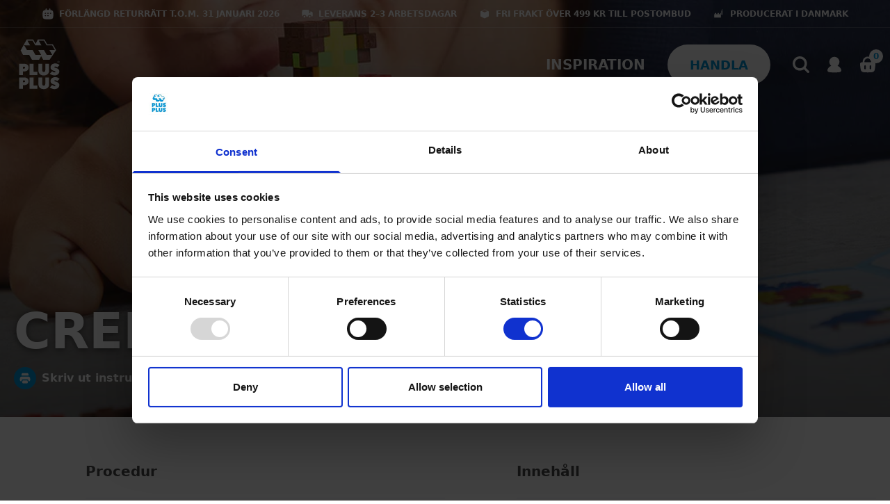

--- FILE ---
content_type: text/html; charset=utf-8
request_url: https://plus-plus.se/blogs/inspiration/creeper
body_size: 49572
content:
<!doctype html>
<html lang="sv">
  <head><meta charset="utf-8">
<meta http-equiv="X-UA-Compatible" content="IE=edge">
<meta name="viewport" content="width=device-width,initial-scale=1"><link
    rel="apple-touch-icon"
    sizes="180x180"
    href="//plus-plus.se/cdn/shop/files/favicon.png?crop=center&height=180&v=1695037503&width=180"
  >
  <link
    rel="icon"
    type="image/png"
    sizes="32x32"
    href="//plus-plus.se/cdn/shop/files/favicon.png?crop=center&height=32&v=1695037503&width=32"
  >
  <link
    rel="icon"
    type="image/png"
    sizes="16x16"
    href="//plus-plus.se/cdn/shop/files/favicon.png?crop=center&height=16&v=1695037503&width=16"
  ><meta property="og:url" content="https://plus-plus.se/blogs/inspiration/creeper">
<meta property="og:site_name" content="Plus-Plus Sverige">
<meta property="og:type" content="article">
<meta property="og:title" content="Creeper Robot">
<meta property="og:description" content="Plus-Plus Sverige"><meta
    property="og:image:secure_url"
    content="https://plus-plus.se/cdn/shop/articles/03788_Creeper_ikon.png?crop=center&height=630&v=1695028614&width=1200"
  >
  <meta
    property="og:image"
    content="https://plus-plus.se/cdn/shop/articles/03788_Creeper_ikon.png?crop=center&height=630&v=1695028614&width=1200"
  >
  <meta content="1200" property="og:image:width">
  <meta content="630" property="og:image:height"><meta name="twitter:title" content="Plus-Plus Sverige">
<meta name="twitter:description" content="Plus-Plus Sverige"><meta
    content="https://plus-plus.se/cdn/shop/articles/03788_Creeper_ikon.png?crop=center&height=4096&v=1695028614&width=4096"
    name="twitter:image"
  >

<script type="application/ld+json">
    {
      "@context": "http://schema.org",
      "@type": "BlogPosting",
    "mainEntityOfPage": "/blogs/inspiration/creeper",
    "articleSection": "Inspiration",
    "keywords": "3D, Figurer, Karaktärer, Karakterer, Robot, Robotar",
    "headline": "Creeper Robot",
    "description": "",
    "dateCreated": "2023-09-18T11:16:53",
    "datePublished": "2023-08-23T11:02:05",
    "dateModified": "2023-08-23T11:02:05",
    "image": {
    "@type": "ImageObject",
    "url": "https:articles/03788_Creeper_ikon.png",
    "image": "https:articles/03788_Creeper_ikon.png",
    "name": "Creeper Robot",
    "width": 480,
    "height": 360
    },
    "author": {
    "@type": "Person",
    "name": " ",
    "givenName": null,
    "familyName": null
    },
    "publisher": {
    "@type": "Organization",
    "name": "Plus-Plus Sverige"
    },
    "commentCount": 0,
    "comment": []
    }
  </script><script type="application/ld+json">
  {
    "@context": "http://schema.org",
    "@type": "BreadcrumbList",
  "itemListElement": [{
  "@type": "ListItem",
  "position": 1,
  "name": "Hem",
  "item": "https:\/\/plus-plus.se"
  },{
    "@type": "ListItem",
    "position": 2,
    "name": "Inspiration",
    "item": "https:\/\/plus-plus.se\/blogs\/inspiration"
    }, {
    "@type": "ListItem",
    "position": 3,
    "name": "Inspiration",
    "item": "https:\/\/plus-plus.se\/blogs\/inspiration\/creeper"
    }]
  }
</script><title>Creeper Robot</title><meta name="description" content=""><link rel="canonical" href="https://plus-plus.se/blogs/inspiration/creeper">
<link href="//plus-plus.se/cdn/shop/t/2/assets/app.min.css?v=167290351287113224881738932623" rel="stylesheet" type="text/css" media="all" /><link href="//plus-plus.se/cdn/shop/t/2/assets/plus-plus.css?v=111990536275259009831715000630" rel="stylesheet" type="text/css" media="all" /><style>
  :root {
    --announcement-bar: 0;
    --header-height: 105px;
    --header-offset: calc(var(--announcement-bar) + 105px);--stamped-icon-filled: url("data:image/svg+xml,%3Csvg fill='%230098DA' xmlns='http://www.w3.org/2000/svg' viewBox='0 0 576 512'%3E%3Cpath d='M316.9 18C311.6 7 300.4 0 288.1 0s-23.4 7-28.8 18L195 150.3 51.4 171.5c-12 1.8-22 10.2-25.7 21.7s-.7 24.2 7.9 32.7L137.8 329 113.2 474.7c-2 12 3 24.2 12.9 31.3s23 8 33.8 2.3l128.3-68.5 128.3 68.5c10.8 5.7 23.9 4.9 33.8-2.3s14.9-19.3 12.9-31.3L438.5 329 542.7 225.9c8.6-8.5 11.7-21.2 7.9-32.7s-13.7-19.9-25.7-21.7L381.2 150.3 316.9 18z'/%3E%3C/svg%3E");
    --stamped-icon: url("data:image/svg+xml,%3Csvg fill='%230098DA' xmlns='http://www.w3.org/2000/svg' viewBox='0 0 576 512'%3E%3Cpath d='M287.9 0c9.2 0 17.6 5.2 21.6 13.5l68.6 141.3 153.2 22.6c9 1.3 16.5 7.6 19.3 16.3s.5 18.1-5.9 24.5L433.6 328.4l26.2 155.6c1.5 9-2.2 18.1-9.6 23.5s-17.3 6-25.3 1.7l-137-73.2L151 509.1c-8.1 4.3-17.9 3.7-25.3-1.7s-11.2-14.5-9.7-23.5l26.2-155.6L31.1 218.2c-6.5-6.4-8.7-15.9-5.9-24.5s10.3-14.9 19.3-16.3l153.2-22.6L266.3 13.5C270.4 5.2 278.7 0 287.9 0zm0 79L235.4 187.2c-3.5 7.1-10.2 12.1-18.1 13.3L99 217.9 184.9 303c5.5 5.5 8.1 13.3 6.8 21L171.4 443.7l105.2-56.2c7.1-3.8 15.6-3.8 22.6 0l105.2 56.2L384.2 324.1c-1.3-7.7 1.2-15.5 6.8-21l85.9-85.1L358.6 200.5c-7.8-1.2-14.6-6.1-18.1-13.3L287.9 79z'/%3E%3C/svg%3E");}
</style>

<script>
  window.theme = {
    strings: {
      switchShop: "Are you in the right country?",
      searchShowMore: "Visa mer",
      searchPages: "Sidor",
      searchProducts: "Produkter",
      searchArticles: "Artiklar",
      quickBuyText: "Köp",
      addToCart: "Lägg till i varukorg",
      soldOut: "Utsåld",
      unavailable: "Välj variant",
      selectOption: "Välj {{ option }}",
      cart: {
        termsHtml: "\u003cp style=\"margin:0;\"\u003eAcceptera våra \u003ca style=\"font-weight:normal;text-decoration:underline;color:rgb(0,152,218)\" href=\"javascript:void(0)\" data-terms-toggle=\"\/pages\/kopvillkor\"  title=\"Köpvillkor\"\u003eköpvillkor\u003c\/a\u003e för att fortsätta\u003c\/p\u003e",
        buyXForFreeShipping: "Köp för %%AMOUNT%% mer för fri frakt",
        freeShippingAchieved: "Fri frakt uppnådd 🎉",
        othersAlsoBought: "Andra köpte också",
        shippingLabel: "Frakt",
        savings: "Besparingar",
        subtotal: "Delsumma",
        total: "Totalt",
        shippingAtCheckout: "Frakt beräknas i kassan.",
        checkout: "Gå till kassan",
        empty: "Din varukorg är tom.",
        continueBrowsing: "Fortsätt handla genom att titta på våra \u003ca href=\"\/collections\/all\"\u003eprodukter\u003c\/a\u003e",
        emptyButton: "Se alla produkter",
        items: {
          remove: "Avlägsna",
          qty: "st.",
        },
      },
    },
    routes: {
      accountAddresses: "\/account\/addresses",
      accountLogin: "https:\/\/shopify.com\/82710266137\/account?locale=sv\u0026region_country=SE",
      accountLogout: "\/account\/logout",
      accountRecover: "\/account\/recover",
      accountRegister: "https:\/\/shopify.com\/82710266137\/account?locale=sv",
      account: "\/account",
      allProductsCollection: "\/collections\/all",
      cartAdd: "\/cart\/add",
      cartChange: "\/cart\/change",
      cartClear: "\/cart\/clear",
      cartUpdate: "\/cart\/update",
      cart: "\/cart",
      collections: "\/collections",
      predictiveSearch: "\/search\/suggest",
      productRecommendations: "\/recommendations\/products",
      root: "\/",
      search: "\/search",
    },
    imageAspect: "tall",
    shippingPrice: 7900,
    freeShippingEnabled: true,
    freeShippingThreshold: 49900,
    moneyFormat: "{{amount_with_comma_separator}} kr",
    cartEmptyLink: "\/collections\/all",
    moneyFormatWithCurrency: "{{amount_with_comma_separator}} SEK",
    currency: "SEK",
    cart: {"note":null,"attributes":{},"original_total_price":0,"total_price":0,"total_discount":0,"total_weight":0.0,"item_count":0,"items":[],"requires_shipping":false,"currency":"SEK","items_subtotal_price":0,"cart_level_discount_applications":[],"checkout_charge_amount":0},
    clerk: {
      cartUpsellEnabled: false,
      apiKey: "Xq3U6zaYVTFQGNFZeZ2Ld2cexa6R4Mu8"
    }
  };</script>

<script src="//plus-plus.se/cdn/shop/t/2/assets/app.min.js?v=144999791152694801761759815195" defer></script><script type="text/javascript">
    (function (w, d) {
      var e = d.createElement('script');
      e.type = 'text/javascript';
      e.async = true;
      e.src = (d.location.protocol == 'https:' ? 'https' : 'http') + '://cdn.clerk.io/clerk.js';
      var s = d.getElementsByTagName('script')[0];
      s.parentNode.insertBefore(e, s);
      w.__clerk_q = w.__clerk_q || [];
      w.Clerk =
        w.Clerk ||
        function () {
          w.__clerk_q.push(arguments);
        };
    })(window, document);

    window.Clerk('config', {
      key: 'Xq3U6zaYVTFQGNFZeZ2Ld2cexa6R4Mu8',
      formatters: {
        currency_converter: function (price) {
          var converted_price = price * Shopify.currency.rate;
          return converted_price.toString();
        },
      },
      globals: {
        currency_iso: 'SEK',
        currency_symbol: 'kr',
      },
    });
  </script><script id="Cookiebot" src="https://consent.cookiebot.com/uc.js" data-cbid="8fdff594-d250-4aaf-a735-68f2a6c82534" type="text/javascript" defer></script><script>window.performance && window.performance.mark && window.performance.mark('shopify.content_for_header.start');</script><meta name="facebook-domain-verification" content="n7x2zhwrae08hxynwrgni0ccvhzuqb">
<meta name="google-site-verification" content="AVRdzYEscJDOXPtTJgaYJpAwmG8xiWWauxeWnekeF9c">
<meta id="shopify-digital-wallet" name="shopify-digital-wallet" content="/82710266137/digital_wallets/dialog">
<link rel="alternate" type="application/atom+xml" title="Feed" href="/blogs/inspiration.atom" />
<script async="async" src="/checkouts/internal/preloads.js?locale=sv-SE"></script>
<script id="shopify-features" type="application/json">{"accessToken":"5041123eea279d7b0a58325787dac634","betas":["rich-media-storefront-analytics"],"domain":"plus-plus.se","predictiveSearch":true,"shopId":82710266137,"locale":"sv"}</script>
<script>var Shopify = Shopify || {};
Shopify.shop = "plus-plus-se.myshopify.com";
Shopify.locale = "sv";
Shopify.currency = {"active":"SEK","rate":"1.0"};
Shopify.country = "SE";
Shopify.theme = {"name":"Grafikr \/ Production","id":160083673369,"schema_name":"Theme name","schema_version":"1.0","theme_store_id":null,"role":"main"};
Shopify.theme.handle = "null";
Shopify.theme.style = {"id":null,"handle":null};
Shopify.cdnHost = "plus-plus.se/cdn";
Shopify.routes = Shopify.routes || {};
Shopify.routes.root = "/";</script>
<script type="module">!function(o){(o.Shopify=o.Shopify||{}).modules=!0}(window);</script>
<script>!function(o){function n(){var o=[];function n(){o.push(Array.prototype.slice.apply(arguments))}return n.q=o,n}var t=o.Shopify=o.Shopify||{};t.loadFeatures=n(),t.autoloadFeatures=n()}(window);</script>
<script id="shop-js-analytics" type="application/json">{"pageType":"article"}</script>
<script defer="defer" async type="module" src="//plus-plus.se/cdn/shopifycloud/shop-js/modules/v2/client.init-shop-cart-sync_B-R_xLDe.sv.esm.js"></script>
<script defer="defer" async type="module" src="//plus-plus.se/cdn/shopifycloud/shop-js/modules/v2/chunk.common_BsFeNlWi.esm.js"></script>
<script type="module">
  await import("//plus-plus.se/cdn/shopifycloud/shop-js/modules/v2/client.init-shop-cart-sync_B-R_xLDe.sv.esm.js");
await import("//plus-plus.se/cdn/shopifycloud/shop-js/modules/v2/chunk.common_BsFeNlWi.esm.js");

  window.Shopify.SignInWithShop?.initShopCartSync?.({"fedCMEnabled":true,"windoidEnabled":true});

</script>
<script>(function() {
  var isLoaded = false;
  function asyncLoad() {
    if (isLoaded) return;
    isLoaded = true;
    var urls = ["https:\/\/cdn1.stamped.io\/files\/widget.min.js?shop=plus-plus-se.myshopify.com","https:\/\/cdn.nfcube.com\/instafeed-cb5d711cac26df6e8bff308bbe713721.js?shop=plus-plus-se.myshopify.com"];
    for (var i = 0; i < urls.length; i++) {
      var s = document.createElement('script');
      s.type = 'text/javascript';
      s.async = true;
      s.src = urls[i];
      var x = document.getElementsByTagName('script')[0];
      x.parentNode.insertBefore(s, x);
    }
  };
  if(window.attachEvent) {
    window.attachEvent('onload', asyncLoad);
  } else {
    window.addEventListener('load', asyncLoad, false);
  }
})();</script>
<script id="__st">var __st={"a":82710266137,"offset":3600,"reqid":"c4c4c6ea-1682-429e-ba59-f807350d4888-1768859802","pageurl":"plus-plus.se\/blogs\/inspiration\/creeper","s":"articles-606089773337","u":"5ba170ac107d","p":"article","rtyp":"article","rid":606089773337};</script>
<script>window.ShopifyPaypalV4VisibilityTracking = true;</script>
<script id="captcha-bootstrap">!function(){'use strict';const t='contact',e='account',n='new_comment',o=[[t,t],['blogs',n],['comments',n],[t,'customer']],c=[[e,'customer_login'],[e,'guest_login'],[e,'recover_customer_password'],[e,'create_customer']],r=t=>t.map((([t,e])=>`form[action*='/${t}']:not([data-nocaptcha='true']) input[name='form_type'][value='${e}']`)).join(','),a=t=>()=>t?[...document.querySelectorAll(t)].map((t=>t.form)):[];function s(){const t=[...o],e=r(t);return a(e)}const i='password',u='form_key',d=['recaptcha-v3-token','g-recaptcha-response','h-captcha-response',i],f=()=>{try{return window.sessionStorage}catch{return}},m='__shopify_v',_=t=>t.elements[u];function p(t,e,n=!1){try{const o=window.sessionStorage,c=JSON.parse(o.getItem(e)),{data:r}=function(t){const{data:e,action:n}=t;return t[m]||n?{data:e,action:n}:{data:t,action:n}}(c);for(const[e,n]of Object.entries(r))t.elements[e]&&(t.elements[e].value=n);n&&o.removeItem(e)}catch(o){console.error('form repopulation failed',{error:o})}}const l='form_type',E='cptcha';function T(t){t.dataset[E]=!0}const w=window,h=w.document,L='Shopify',v='ce_forms',y='captcha';let A=!1;((t,e)=>{const n=(g='f06e6c50-85a8-45c8-87d0-21a2b65856fe',I='https://cdn.shopify.com/shopifycloud/storefront-forms-hcaptcha/ce_storefront_forms_captcha_hcaptcha.v1.5.2.iife.js',D={infoText:'Skyddas av hCaptcha',privacyText:'Integritet',termsText:'Villkor'},(t,e,n)=>{const o=w[L][v],c=o.bindForm;if(c)return c(t,g,e,D).then(n);var r;o.q.push([[t,g,e,D],n]),r=I,A||(h.body.append(Object.assign(h.createElement('script'),{id:'captcha-provider',async:!0,src:r})),A=!0)});var g,I,D;w[L]=w[L]||{},w[L][v]=w[L][v]||{},w[L][v].q=[],w[L][y]=w[L][y]||{},w[L][y].protect=function(t,e){n(t,void 0,e),T(t)},Object.freeze(w[L][y]),function(t,e,n,w,h,L){const[v,y,A,g]=function(t,e,n){const i=e?o:[],u=t?c:[],d=[...i,...u],f=r(d),m=r(i),_=r(d.filter((([t,e])=>n.includes(e))));return[a(f),a(m),a(_),s()]}(w,h,L),I=t=>{const e=t.target;return e instanceof HTMLFormElement?e:e&&e.form},D=t=>v().includes(t);t.addEventListener('submit',(t=>{const e=I(t);if(!e)return;const n=D(e)&&!e.dataset.hcaptchaBound&&!e.dataset.recaptchaBound,o=_(e),c=g().includes(e)&&(!o||!o.value);(n||c)&&t.preventDefault(),c&&!n&&(function(t){try{if(!f())return;!function(t){const e=f();if(!e)return;const n=_(t);if(!n)return;const o=n.value;o&&e.removeItem(o)}(t);const e=Array.from(Array(32),(()=>Math.random().toString(36)[2])).join('');!function(t,e){_(t)||t.append(Object.assign(document.createElement('input'),{type:'hidden',name:u})),t.elements[u].value=e}(t,e),function(t,e){const n=f();if(!n)return;const o=[...t.querySelectorAll(`input[type='${i}']`)].map((({name:t})=>t)),c=[...d,...o],r={};for(const[a,s]of new FormData(t).entries())c.includes(a)||(r[a]=s);n.setItem(e,JSON.stringify({[m]:1,action:t.action,data:r}))}(t,e)}catch(e){console.error('failed to persist form',e)}}(e),e.submit())}));const S=(t,e)=>{t&&!t.dataset[E]&&(n(t,e.some((e=>e===t))),T(t))};for(const o of['focusin','change'])t.addEventListener(o,(t=>{const e=I(t);D(e)&&S(e,y())}));const B=e.get('form_key'),M=e.get(l),P=B&&M;t.addEventListener('DOMContentLoaded',(()=>{const t=y();if(P)for(const e of t)e.elements[l].value===M&&p(e,B);[...new Set([...A(),...v().filter((t=>'true'===t.dataset.shopifyCaptcha))])].forEach((e=>S(e,t)))}))}(h,new URLSearchParams(w.location.search),n,t,e,['guest_login'])})(!0,!0)}();</script>
<script integrity="sha256-4kQ18oKyAcykRKYeNunJcIwy7WH5gtpwJnB7kiuLZ1E=" data-source-attribution="shopify.loadfeatures" defer="defer" src="//plus-plus.se/cdn/shopifycloud/storefront/assets/storefront/load_feature-a0a9edcb.js" crossorigin="anonymous"></script>
<script data-source-attribution="shopify.dynamic_checkout.dynamic.init">var Shopify=Shopify||{};Shopify.PaymentButton=Shopify.PaymentButton||{isStorefrontPortableWallets:!0,init:function(){window.Shopify.PaymentButton.init=function(){};var t=document.createElement("script");t.src="https://plus-plus.se/cdn/shopifycloud/portable-wallets/latest/portable-wallets.sv.js",t.type="module",document.head.appendChild(t)}};
</script>
<script data-source-attribution="shopify.dynamic_checkout.buyer_consent">
  function portableWalletsHideBuyerConsent(e){var t=document.getElementById("shopify-buyer-consent"),n=document.getElementById("shopify-subscription-policy-button");t&&n&&(t.classList.add("hidden"),t.setAttribute("aria-hidden","true"),n.removeEventListener("click",e))}function portableWalletsShowBuyerConsent(e){var t=document.getElementById("shopify-buyer-consent"),n=document.getElementById("shopify-subscription-policy-button");t&&n&&(t.classList.remove("hidden"),t.removeAttribute("aria-hidden"),n.addEventListener("click",e))}window.Shopify?.PaymentButton&&(window.Shopify.PaymentButton.hideBuyerConsent=portableWalletsHideBuyerConsent,window.Shopify.PaymentButton.showBuyerConsent=portableWalletsShowBuyerConsent);
</script>
<script data-source-attribution="shopify.dynamic_checkout.cart.bootstrap">document.addEventListener("DOMContentLoaded",(function(){function t(){return document.querySelector("shopify-accelerated-checkout-cart, shopify-accelerated-checkout")}if(t())Shopify.PaymentButton.init();else{new MutationObserver((function(e,n){t()&&(Shopify.PaymentButton.init(),n.disconnect())})).observe(document.body,{childList:!0,subtree:!0})}}));
</script>

<script>window.performance && window.performance.mark && window.performance.mark('shopify.content_for_header.end');</script>
<script>
  function feedback() {
    const p = window.Shopify.customerPrivacy;
    console.log(`Tracking ${p.userCanBeTracked() ? 'en' : 'dis'}abled`);
  }
  window.Shopify.loadFeatures(
    [
      {
        name: 'consent-tracking-api',
        version: '0.1',
      },
    ],
    function (error) {
      if (error) throw error;
      if ('Cookiebot' in window)
        if (Cookiebot.consented || Cookiebot.declined) {
          window.Shopify.customerPrivacy.setTrackingConsent(!Cookiebot.declined, feedback);
          return;
        }
      window.Shopify.customerPrivacy.setTrackingConsent(false, feedback);
    }
  );
  window.addEventListener('CookiebotOnConsentReady', function () {
    window.Shopify.customerPrivacy.setTrackingConsent(!Cookiebot.declined, feedback);
  });
</script>
<!-- BEGIN app block: shopify://apps/klaviyo-email-marketing-sms/blocks/klaviyo-onsite-embed/2632fe16-c075-4321-a88b-50b567f42507 -->












  <script async src="https://static.klaviyo.com/onsite/js/SkG6Qg/klaviyo.js?company_id=SkG6Qg"></script>
  <script>!function(){if(!window.klaviyo){window._klOnsite=window._klOnsite||[];try{window.klaviyo=new Proxy({},{get:function(n,i){return"push"===i?function(){var n;(n=window._klOnsite).push.apply(n,arguments)}:function(){for(var n=arguments.length,o=new Array(n),w=0;w<n;w++)o[w]=arguments[w];var t="function"==typeof o[o.length-1]?o.pop():void 0,e=new Promise((function(n){window._klOnsite.push([i].concat(o,[function(i){t&&t(i),n(i)}]))}));return e}}})}catch(n){window.klaviyo=window.klaviyo||[],window.klaviyo.push=function(){var n;(n=window._klOnsite).push.apply(n,arguments)}}}}();</script>

  




  <script>
    window.klaviyoReviewsProductDesignMode = false
  </script>







<!-- END app block --><script src="https://cdn.shopify.com/extensions/019b9c9d-f246-78cf-b826-980db6c864f8/avada-upsell-152/assets/avada-free-gift.js" type="text/javascript" defer="defer"></script>
<script src="https://cdn.shopify.com/extensions/019b92df-1966-750c-943d-a8ced4b05ac2/option-cli3-369/assets/gpomain.js" type="text/javascript" defer="defer"></script>
<script src="https://cdn.shopify.com/extensions/019b93c1-bc14-7200-9724-fabc47201519/my-app-115/assets/sdk.js" type="text/javascript" defer="defer"></script>
<link href="https://cdn.shopify.com/extensions/019b93c1-bc14-7200-9724-fabc47201519/my-app-115/assets/sdk.css" rel="stylesheet" type="text/css" media="all">
<link href="https://monorail-edge.shopifysvc.com" rel="dns-prefetch">
<script>(function(){if ("sendBeacon" in navigator && "performance" in window) {try {var session_token_from_headers = performance.getEntriesByType('navigation')[0].serverTiming.find(x => x.name == '_s').description;} catch {var session_token_from_headers = undefined;}var session_cookie_matches = document.cookie.match(/_shopify_s=([^;]*)/);var session_token_from_cookie = session_cookie_matches && session_cookie_matches.length === 2 ? session_cookie_matches[1] : "";var session_token = session_token_from_headers || session_token_from_cookie || "";function handle_abandonment_event(e) {var entries = performance.getEntries().filter(function(entry) {return /monorail-edge.shopifysvc.com/.test(entry.name);});if (!window.abandonment_tracked && entries.length === 0) {window.abandonment_tracked = true;var currentMs = Date.now();var navigation_start = performance.timing.navigationStart;var payload = {shop_id: 82710266137,url: window.location.href,navigation_start,duration: currentMs - navigation_start,session_token,page_type: "article"};window.navigator.sendBeacon("https://monorail-edge.shopifysvc.com/v1/produce", JSON.stringify({schema_id: "online_store_buyer_site_abandonment/1.1",payload: payload,metadata: {event_created_at_ms: currentMs,event_sent_at_ms: currentMs}}));}}window.addEventListener('pagehide', handle_abandonment_event);}}());</script>
<script id="web-pixels-manager-setup">(function e(e,d,r,n,o){if(void 0===o&&(o={}),!Boolean(null===(a=null===(i=window.Shopify)||void 0===i?void 0:i.analytics)||void 0===a?void 0:a.replayQueue)){var i,a;window.Shopify=window.Shopify||{};var t=window.Shopify;t.analytics=t.analytics||{};var s=t.analytics;s.replayQueue=[],s.publish=function(e,d,r){return s.replayQueue.push([e,d,r]),!0};try{self.performance.mark("wpm:start")}catch(e){}var l=function(){var e={modern:/Edge?\/(1{2}[4-9]|1[2-9]\d|[2-9]\d{2}|\d{4,})\.\d+(\.\d+|)|Firefox\/(1{2}[4-9]|1[2-9]\d|[2-9]\d{2}|\d{4,})\.\d+(\.\d+|)|Chrom(ium|e)\/(9{2}|\d{3,})\.\d+(\.\d+|)|(Maci|X1{2}).+ Version\/(15\.\d+|(1[6-9]|[2-9]\d|\d{3,})\.\d+)([,.]\d+|)( \(\w+\)|)( Mobile\/\w+|) Safari\/|Chrome.+OPR\/(9{2}|\d{3,})\.\d+\.\d+|(CPU[ +]OS|iPhone[ +]OS|CPU[ +]iPhone|CPU IPhone OS|CPU iPad OS)[ +]+(15[._]\d+|(1[6-9]|[2-9]\d|\d{3,})[._]\d+)([._]\d+|)|Android:?[ /-](13[3-9]|1[4-9]\d|[2-9]\d{2}|\d{4,})(\.\d+|)(\.\d+|)|Android.+Firefox\/(13[5-9]|1[4-9]\d|[2-9]\d{2}|\d{4,})\.\d+(\.\d+|)|Android.+Chrom(ium|e)\/(13[3-9]|1[4-9]\d|[2-9]\d{2}|\d{4,})\.\d+(\.\d+|)|SamsungBrowser\/([2-9]\d|\d{3,})\.\d+/,legacy:/Edge?\/(1[6-9]|[2-9]\d|\d{3,})\.\d+(\.\d+|)|Firefox\/(5[4-9]|[6-9]\d|\d{3,})\.\d+(\.\d+|)|Chrom(ium|e)\/(5[1-9]|[6-9]\d|\d{3,})\.\d+(\.\d+|)([\d.]+$|.*Safari\/(?![\d.]+ Edge\/[\d.]+$))|(Maci|X1{2}).+ Version\/(10\.\d+|(1[1-9]|[2-9]\d|\d{3,})\.\d+)([,.]\d+|)( \(\w+\)|)( Mobile\/\w+|) Safari\/|Chrome.+OPR\/(3[89]|[4-9]\d|\d{3,})\.\d+\.\d+|(CPU[ +]OS|iPhone[ +]OS|CPU[ +]iPhone|CPU IPhone OS|CPU iPad OS)[ +]+(10[._]\d+|(1[1-9]|[2-9]\d|\d{3,})[._]\d+)([._]\d+|)|Android:?[ /-](13[3-9]|1[4-9]\d|[2-9]\d{2}|\d{4,})(\.\d+|)(\.\d+|)|Mobile Safari.+OPR\/([89]\d|\d{3,})\.\d+\.\d+|Android.+Firefox\/(13[5-9]|1[4-9]\d|[2-9]\d{2}|\d{4,})\.\d+(\.\d+|)|Android.+Chrom(ium|e)\/(13[3-9]|1[4-9]\d|[2-9]\d{2}|\d{4,})\.\d+(\.\d+|)|Android.+(UC? ?Browser|UCWEB|U3)[ /]?(15\.([5-9]|\d{2,})|(1[6-9]|[2-9]\d|\d{3,})\.\d+)\.\d+|SamsungBrowser\/(5\.\d+|([6-9]|\d{2,})\.\d+)|Android.+MQ{2}Browser\/(14(\.(9|\d{2,})|)|(1[5-9]|[2-9]\d|\d{3,})(\.\d+|))(\.\d+|)|K[Aa][Ii]OS\/(3\.\d+|([4-9]|\d{2,})\.\d+)(\.\d+|)/},d=e.modern,r=e.legacy,n=navigator.userAgent;return n.match(d)?"modern":n.match(r)?"legacy":"unknown"}(),u="modern"===l?"modern":"legacy",c=(null!=n?n:{modern:"",legacy:""})[u],f=function(e){return[e.baseUrl,"/wpm","/b",e.hashVersion,"modern"===e.buildTarget?"m":"l",".js"].join("")}({baseUrl:d,hashVersion:r,buildTarget:u}),m=function(e){var d=e.version,r=e.bundleTarget,n=e.surface,o=e.pageUrl,i=e.monorailEndpoint;return{emit:function(e){var a=e.status,t=e.errorMsg,s=(new Date).getTime(),l=JSON.stringify({metadata:{event_sent_at_ms:s},events:[{schema_id:"web_pixels_manager_load/3.1",payload:{version:d,bundle_target:r,page_url:o,status:a,surface:n,error_msg:t},metadata:{event_created_at_ms:s}}]});if(!i)return console&&console.warn&&console.warn("[Web Pixels Manager] No Monorail endpoint provided, skipping logging."),!1;try{return self.navigator.sendBeacon.bind(self.navigator)(i,l)}catch(e){}var u=new XMLHttpRequest;try{return u.open("POST",i,!0),u.setRequestHeader("Content-Type","text/plain"),u.send(l),!0}catch(e){return console&&console.warn&&console.warn("[Web Pixels Manager] Got an unhandled error while logging to Monorail."),!1}}}}({version:r,bundleTarget:l,surface:e.surface,pageUrl:self.location.href,monorailEndpoint:e.monorailEndpoint});try{o.browserTarget=l,function(e){var d=e.src,r=e.async,n=void 0===r||r,o=e.onload,i=e.onerror,a=e.sri,t=e.scriptDataAttributes,s=void 0===t?{}:t,l=document.createElement("script"),u=document.querySelector("head"),c=document.querySelector("body");if(l.async=n,l.src=d,a&&(l.integrity=a,l.crossOrigin="anonymous"),s)for(var f in s)if(Object.prototype.hasOwnProperty.call(s,f))try{l.dataset[f]=s[f]}catch(e){}if(o&&l.addEventListener("load",o),i&&l.addEventListener("error",i),u)u.appendChild(l);else{if(!c)throw new Error("Did not find a head or body element to append the script");c.appendChild(l)}}({src:f,async:!0,onload:function(){if(!function(){var e,d;return Boolean(null===(d=null===(e=window.Shopify)||void 0===e?void 0:e.analytics)||void 0===d?void 0:d.initialized)}()){var d=window.webPixelsManager.init(e)||void 0;if(d){var r=window.Shopify.analytics;r.replayQueue.forEach((function(e){var r=e[0],n=e[1],o=e[2];d.publishCustomEvent(r,n,o)})),r.replayQueue=[],r.publish=d.publishCustomEvent,r.visitor=d.visitor,r.initialized=!0}}},onerror:function(){return m.emit({status:"failed",errorMsg:"".concat(f," has failed to load")})},sri:function(e){var d=/^sha384-[A-Za-z0-9+/=]+$/;return"string"==typeof e&&d.test(e)}(c)?c:"",scriptDataAttributes:o}),m.emit({status:"loading"})}catch(e){m.emit({status:"failed",errorMsg:(null==e?void 0:e.message)||"Unknown error"})}}})({shopId: 82710266137,storefrontBaseUrl: "https://plus-plus.se",extensionsBaseUrl: "https://extensions.shopifycdn.com/cdn/shopifycloud/web-pixels-manager",monorailEndpoint: "https://monorail-edge.shopifysvc.com/unstable/produce_batch",surface: "storefront-renderer",enabledBetaFlags: ["2dca8a86"],webPixelsConfigList: [{"id":"2071789946","configuration":"{\"accountID\":\"SkG6Qg\",\"webPixelConfig\":\"eyJlbmFibGVBZGRlZFRvQ2FydEV2ZW50cyI6IHRydWV9\"}","eventPayloadVersion":"v1","runtimeContext":"STRICT","scriptVersion":"524f6c1ee37bacdca7657a665bdca589","type":"APP","apiClientId":123074,"privacyPurposes":["ANALYTICS","MARKETING"],"dataSharingAdjustments":{"protectedCustomerApprovalScopes":["read_customer_address","read_customer_email","read_customer_name","read_customer_personal_data","read_customer_phone"]}},{"id":"1949073786","configuration":"{\"accountID\":\"plus-plus-se\"}","eventPayloadVersion":"v1","runtimeContext":"STRICT","scriptVersion":"5503eca56790d6863e31590c8c364ee3","type":"APP","apiClientId":12388204545,"privacyPurposes":["ANALYTICS","MARKETING","SALE_OF_DATA"],"dataSharingAdjustments":{"protectedCustomerApprovalScopes":["read_customer_email","read_customer_name","read_customer_personal_data","read_customer_phone"]}},{"id":"928579962","configuration":"{\"config\":\"{\\\"google_tag_ids\\\":[\\\"G-XWNXYH68EQ\\\",\\\"GT-NNS22GGF\\\"],\\\"target_country\\\":\\\"SE\\\",\\\"gtag_events\\\":[{\\\"type\\\":\\\"begin_checkout\\\",\\\"action_label\\\":[\\\"G-XWNXYH68EQ\\\",\\\"AW-10873975991\\\/kRvICN-xirsbELfpjsEo\\\"]},{\\\"type\\\":\\\"search\\\",\\\"action_label\\\":[\\\"G-XWNXYH68EQ\\\",\\\"AW-10873975991\\\/C4iyCPG0irsbELfpjsEo\\\"]},{\\\"type\\\":\\\"view_item\\\",\\\"action_label\\\":[\\\"G-XWNXYH68EQ\\\",\\\"AW-10873975991\\\/ZjZXCOixirsbELfpjsEo\\\",\\\"MC-64WCMS00TH\\\"]},{\\\"type\\\":\\\"purchase\\\",\\\"action_label\\\":[\\\"G-XWNXYH68EQ\\\",\\\"AW-10873975991\\\/D4DBCNyxirsbELfpjsEo\\\",\\\"MC-64WCMS00TH\\\"]},{\\\"type\\\":\\\"page_view\\\",\\\"action_label\\\":[\\\"G-XWNXYH68EQ\\\",\\\"AW-10873975991\\\/3mHtCOWxirsbELfpjsEo\\\",\\\"MC-64WCMS00TH\\\"]},{\\\"type\\\":\\\"add_payment_info\\\",\\\"action_label\\\":[\\\"G-XWNXYH68EQ\\\",\\\"AW-10873975991\\\/ZumXCPS0irsbELfpjsEo\\\"]},{\\\"type\\\":\\\"add_to_cart\\\",\\\"action_label\\\":[\\\"G-XWNXYH68EQ\\\",\\\"AW-10873975991\\\/nlzmCOKxirsbELfpjsEo\\\"]}],\\\"enable_monitoring_mode\\\":false}\"}","eventPayloadVersion":"v1","runtimeContext":"OPEN","scriptVersion":"b2a88bafab3e21179ed38636efcd8a93","type":"APP","apiClientId":1780363,"privacyPurposes":[],"dataSharingAdjustments":{"protectedCustomerApprovalScopes":["read_customer_address","read_customer_email","read_customer_name","read_customer_personal_data","read_customer_phone"]}},{"id":"414187801","configuration":"{\"pixel_id\":\"570863034214695\",\"pixel_type\":\"facebook_pixel\",\"metaapp_system_user_token\":\"-\"}","eventPayloadVersion":"v1","runtimeContext":"OPEN","scriptVersion":"ca16bc87fe92b6042fbaa3acc2fbdaa6","type":"APP","apiClientId":2329312,"privacyPurposes":["ANALYTICS","MARKETING","SALE_OF_DATA"],"dataSharingAdjustments":{"protectedCustomerApprovalScopes":["read_customer_address","read_customer_email","read_customer_name","read_customer_personal_data","read_customer_phone"]}},{"id":"shopify-app-pixel","configuration":"{}","eventPayloadVersion":"v1","runtimeContext":"STRICT","scriptVersion":"0450","apiClientId":"shopify-pixel","type":"APP","privacyPurposes":["ANALYTICS","MARKETING"]},{"id":"shopify-custom-pixel","eventPayloadVersion":"v1","runtimeContext":"LAX","scriptVersion":"0450","apiClientId":"shopify-pixel","type":"CUSTOM","privacyPurposes":["ANALYTICS","MARKETING"]}],isMerchantRequest: false,initData: {"shop":{"name":"Plus-Plus Sverige","paymentSettings":{"currencyCode":"SEK"},"myshopifyDomain":"plus-plus-se.myshopify.com","countryCode":"DK","storefrontUrl":"https:\/\/plus-plus.se"},"customer":null,"cart":null,"checkout":null,"productVariants":[],"purchasingCompany":null},},"https://plus-plus.se/cdn","fcfee988w5aeb613cpc8e4bc33m6693e112",{"modern":"","legacy":""},{"shopId":"82710266137","storefrontBaseUrl":"https:\/\/plus-plus.se","extensionBaseUrl":"https:\/\/extensions.shopifycdn.com\/cdn\/shopifycloud\/web-pixels-manager","surface":"storefront-renderer","enabledBetaFlags":"[\"2dca8a86\"]","isMerchantRequest":"false","hashVersion":"fcfee988w5aeb613cpc8e4bc33m6693e112","publish":"custom","events":"[[\"page_viewed\",{}]]"});</script><script>
  window.ShopifyAnalytics = window.ShopifyAnalytics || {};
  window.ShopifyAnalytics.meta = window.ShopifyAnalytics.meta || {};
  window.ShopifyAnalytics.meta.currency = 'SEK';
  var meta = {"page":{"pageType":"article","resourceType":"article","resourceId":606089773337,"requestId":"c4c4c6ea-1682-429e-ba59-f807350d4888-1768859802"}};
  for (var attr in meta) {
    window.ShopifyAnalytics.meta[attr] = meta[attr];
  }
</script>
<script class="analytics">
  (function () {
    var customDocumentWrite = function(content) {
      var jquery = null;

      if (window.jQuery) {
        jquery = window.jQuery;
      } else if (window.Checkout && window.Checkout.$) {
        jquery = window.Checkout.$;
      }

      if (jquery) {
        jquery('body').append(content);
      }
    };

    var hasLoggedConversion = function(token) {
      if (token) {
        return document.cookie.indexOf('loggedConversion=' + token) !== -1;
      }
      return false;
    }

    var setCookieIfConversion = function(token) {
      if (token) {
        var twoMonthsFromNow = new Date(Date.now());
        twoMonthsFromNow.setMonth(twoMonthsFromNow.getMonth() + 2);

        document.cookie = 'loggedConversion=' + token + '; expires=' + twoMonthsFromNow;
      }
    }

    var trekkie = window.ShopifyAnalytics.lib = window.trekkie = window.trekkie || [];
    if (trekkie.integrations) {
      return;
    }
    trekkie.methods = [
      'identify',
      'page',
      'ready',
      'track',
      'trackForm',
      'trackLink'
    ];
    trekkie.factory = function(method) {
      return function() {
        var args = Array.prototype.slice.call(arguments);
        args.unshift(method);
        trekkie.push(args);
        return trekkie;
      };
    };
    for (var i = 0; i < trekkie.methods.length; i++) {
      var key = trekkie.methods[i];
      trekkie[key] = trekkie.factory(key);
    }
    trekkie.load = function(config) {
      trekkie.config = config || {};
      trekkie.config.initialDocumentCookie = document.cookie;
      var first = document.getElementsByTagName('script')[0];
      var script = document.createElement('script');
      script.type = 'text/javascript';
      script.onerror = function(e) {
        var scriptFallback = document.createElement('script');
        scriptFallback.type = 'text/javascript';
        scriptFallback.onerror = function(error) {
                var Monorail = {
      produce: function produce(monorailDomain, schemaId, payload) {
        var currentMs = new Date().getTime();
        var event = {
          schema_id: schemaId,
          payload: payload,
          metadata: {
            event_created_at_ms: currentMs,
            event_sent_at_ms: currentMs
          }
        };
        return Monorail.sendRequest("https://" + monorailDomain + "/v1/produce", JSON.stringify(event));
      },
      sendRequest: function sendRequest(endpointUrl, payload) {
        // Try the sendBeacon API
        if (window && window.navigator && typeof window.navigator.sendBeacon === 'function' && typeof window.Blob === 'function' && !Monorail.isIos12()) {
          var blobData = new window.Blob([payload], {
            type: 'text/plain'
          });

          if (window.navigator.sendBeacon(endpointUrl, blobData)) {
            return true;
          } // sendBeacon was not successful

        } // XHR beacon

        var xhr = new XMLHttpRequest();

        try {
          xhr.open('POST', endpointUrl);
          xhr.setRequestHeader('Content-Type', 'text/plain');
          xhr.send(payload);
        } catch (e) {
          console.log(e);
        }

        return false;
      },
      isIos12: function isIos12() {
        return window.navigator.userAgent.lastIndexOf('iPhone; CPU iPhone OS 12_') !== -1 || window.navigator.userAgent.lastIndexOf('iPad; CPU OS 12_') !== -1;
      }
    };
    Monorail.produce('monorail-edge.shopifysvc.com',
      'trekkie_storefront_load_errors/1.1',
      {shop_id: 82710266137,
      theme_id: 160083673369,
      app_name: "storefront",
      context_url: window.location.href,
      source_url: "//plus-plus.se/cdn/s/trekkie.storefront.cd680fe47e6c39ca5d5df5f0a32d569bc48c0f27.min.js"});

        };
        scriptFallback.async = true;
        scriptFallback.src = '//plus-plus.se/cdn/s/trekkie.storefront.cd680fe47e6c39ca5d5df5f0a32d569bc48c0f27.min.js';
        first.parentNode.insertBefore(scriptFallback, first);
      };
      script.async = true;
      script.src = '//plus-plus.se/cdn/s/trekkie.storefront.cd680fe47e6c39ca5d5df5f0a32d569bc48c0f27.min.js';
      first.parentNode.insertBefore(script, first);
    };
    trekkie.load(
      {"Trekkie":{"appName":"storefront","development":false,"defaultAttributes":{"shopId":82710266137,"isMerchantRequest":null,"themeId":160083673369,"themeCityHash":"1558714118525981258","contentLanguage":"sv","currency":"SEK","eventMetadataId":"f3f67890-af1b-4899-8d55-cf65a9f14ffb"},"isServerSideCookieWritingEnabled":true,"monorailRegion":"shop_domain","enabledBetaFlags":["65f19447"]},"Session Attribution":{},"S2S":{"facebookCapiEnabled":true,"source":"trekkie-storefront-renderer","apiClientId":580111}}
    );

    var loaded = false;
    trekkie.ready(function() {
      if (loaded) return;
      loaded = true;

      window.ShopifyAnalytics.lib = window.trekkie;

      var originalDocumentWrite = document.write;
      document.write = customDocumentWrite;
      try { window.ShopifyAnalytics.merchantGoogleAnalytics.call(this); } catch(error) {};
      document.write = originalDocumentWrite;

      window.ShopifyAnalytics.lib.page(null,{"pageType":"article","resourceType":"article","resourceId":606089773337,"requestId":"c4c4c6ea-1682-429e-ba59-f807350d4888-1768859802","shopifyEmitted":true});

      var match = window.location.pathname.match(/checkouts\/(.+)\/(thank_you|post_purchase)/)
      var token = match? match[1]: undefined;
      if (!hasLoggedConversion(token)) {
        setCookieIfConversion(token);
        
      }
    });


        var eventsListenerScript = document.createElement('script');
        eventsListenerScript.async = true;
        eventsListenerScript.src = "//plus-plus.se/cdn/shopifycloud/storefront/assets/shop_events_listener-3da45d37.js";
        document.getElementsByTagName('head')[0].appendChild(eventsListenerScript);

})();</script>
<script
  defer
  src="https://plus-plus.se/cdn/shopifycloud/perf-kit/shopify-perf-kit-3.0.4.min.js"
  data-application="storefront-renderer"
  data-shop-id="82710266137"
  data-render-region="gcp-us-east1"
  data-page-type="article"
  data-theme-instance-id="160083673369"
  data-theme-name="Theme name"
  data-theme-version="1.0"
  data-monorail-region="shop_domain"
  data-resource-timing-sampling-rate="10"
  data-shs="true"
  data-shs-beacon="true"
  data-shs-export-with-fetch="true"
  data-shs-logs-sample-rate="1"
  data-shs-beacon-endpoint="https://plus-plus.se/api/collect"
></script>
</head>

  <body class="template-article recipe relative"><div
  class="drawer drawer--right bg-transparent max-w-xl w-full"
  aria-modal="true"
  hidden
  data-component="search-drawer"
  data-load-target="search-drawer"
>
  <form
    action="/search"
    method="GET"
    role="search"
    class="relative h-full"
  >
    <div class="flex flex-col h-full lg:bg-white overflow-hidden lg:rounded-2.5xl rounded-tr-none rounded-br-none">
      <div class="relative w-full lg:flex lg:px-12 lg:my-12">
        <input type="hidden" name="options[prefix]" value="last">
        <input
          class="py-10 pl-14 pr-5 w-full text-xl lg:py-4 lg:pl-[60px] lg:border border-b border-brand-gray lg:rounded-full lg:mr-4"
          type="text"
          name="q"
          placeholder="Sök ..."
          autocorrect="off"
          autocomplete="off"
          autocapitalize="off"
          spellcheck="false"
        >

        <div class="w-5 h-5 absolute left-5 lg:left-[4.5rem] top-1/2 -translate-y-1/2">
          <svg viewBox="0 0 24 24" fill="none" xmlns="http://www.w3.org/2000/svg">
      <g clip-path="url(#clip0_1628_1859)">
        <path fill-rule="evenodd" clip-rule="evenodd" d="M3.45751 10.3143C3.45751 6.52718 6.52755 3.45713 10.3147 3.45713C14.1017 3.45713 17.1717 6.52718 17.1717 10.3143C17.1717 14.1014 14.1017 17.1714 10.3147 17.1714C6.52755 17.1714 3.45751 14.1014 3.45751 10.3143ZM10.3147 0.0285645C4.63401 0.0285645 0.0289307 4.63364 0.0289307 10.3143C0.0289307 15.9949 4.63401 20.6 10.3147 20.6C12.5361 20.6 14.593 19.8957 16.2744 18.6985L21.0453 23.4693C21.7147 24.1388 22.8002 24.1388 23.4697 23.4693C24.1391 22.7997 24.1391 21.7144 23.4697 21.045L18.6988 16.2741C19.8962 14.5927 20.6003 12.5357 20.6003 10.3143C20.6003 4.63364 15.9953 0.0285645 10.3147 0.0285645Z" fill="currentColor"/>
      </g>
      <defs>
        <clipPath id="clip0_1628_1859">
          <rect width="24" height="24" fill="currentColor"/>
        </clipPath>
      </defs>
    </svg>
        </div>

        <button
          type="button"
          data-load="search-drawer"
          class="w-10 h-10 right-5 shrink-0 text-[#BDBBBC] lg:h-[60px] lg:w-[60px] border-brand-gray lg:ml-4 p-[.688rem] lg:p-5 lg:border rounded-full lg:relative absolute top-1/2 -translate-y-1/2"
        >
          <svg xmlns="http://www.w3.org/2000/svg" fill="none" viewBox="0 0 12 12">
      <g clip-path="url(#a)"><path fill="currentColor" fill-rule="evenodd" d="M10.5278 11.74a.8572.8572 0 0 0 1.2122-1.2122L7.2166 6.0044l4.5323-4.5322A.8572.8572 0 0 0 10.5367.26L6.0044 4.7923 1.463.251A.8572.8572 0 0 0 .251 1.4632l4.5413 4.5412-4.5324 4.5323a.8572.8572 0 0 0 1.2122 1.2122l4.5324-4.5323 4.5234 4.5234Z" clip-rule="evenodd"/></g><defs><clipPath id="a"><path fill="#fff" d="M0 0h12v12H0z"/></clipPath></defs>
    </svg>
          <span class="sr-only">Stänga</span>
        </button>
      </div>

      <div
        class="px-5 lg:px-12 lg:h-full overflow-hidden flex flex-col bg-white"
        data-predictive-search
      >
        <div class="text-2xl font-semibold h-full lg:flex items-center justify-center hidden">
          Du har inte sökt efter något ännu ...
        </div>
      </div>
    </div>
  </form>
</div>
<div id="shopify-section-announcement-bar" class="shopify-section"><div
    id="section-announcement-bar"
    class="h-10 py-3 text-xs whitespace-nowrap lg:font-light border-b border-white/20 absolute overflow-hidden top-0 left-0 w-full z-40 text-white"
  >
    <div class="container px-0 lg:justify-center flex uppercase lg:space-x-8 slider">
      
        <div class="flex shrink-0 basis-full lg:basis-auto font-semibold justify-center"><svg class="w-4 mr-2"  xmlns="http://www.w3.org/2000/svg" fill="none" viewbox="0 0 16 16"><g clip-path="url(#a)"><path fill="currentColor" fill-rule="evenodd" d="M6.29 2.318c.724-.036 1.322-.05 1.71-.05.387 0 .981.014 1.703.05V1.046a.857.857 0 0 1 1.714 0v1.387c.27.022.545.048.825.076a3.69 3.69 0 0 1 3.32 3.362c.116 1.363.152 2.604.152 3.17 0 .567-.036 1.806-.151 3.168a3.691 3.691 0 0 1-3.32 3.362c-1.818.185-3.458.24-4.243.24-.785 0-2.426-.055-4.242-.24a3.691 3.691 0 0 1-3.32-3.362 41.63 41.63 0 0 1-.152-3.168c0-.566.035-1.807.151-3.17a3.69 3.69 0 0 1 3.32-3.362c.278-.028.551-.053.818-.076V1.046a.857.857 0 1 1 1.715 0v1.272ZM4 6.388a.714.714 0 1 0 0 1.429h.571a.714.714 0 0 0 0-1.43H4Zm-.714 4.143c0-.395.32-.714.714-.714h.571a.714.714 0 1 1 0 1.428H4a.714.714 0 0 1-.714-.714Zm4.428-4.143a.714.714 0 1 0 0 1.429h.572a.714.714 0 0 0 0-1.43h-.572Zm3 .714c0-.394.32-.714.714-.714H12a.714.714 0 1 1 0 1.429h-.572a.714.714 0 0 1-.714-.715Zm-3 2.715a.714.714 0 1 0 0 1.428h.572a.714.714 0 1 0 0-1.428h-.572Z" clip-rule="evenodd"></path></g><defs><clippath id="a"><path fill="#fff" d="M0 0h16v16H0z"></path></clippath></defs></svg>
<span>Förlängd returrätt t.o.m. 31 januari 2026</span>
        </div>
      
        <div class="flex shrink-0 basis-full lg:basis-auto font-semibold justify-center"><svg class="w-4 mr-2"  xmlns="http://www.w3.org/2000/svg" fill="none" viewbox="0 0 16 16"><path fill="currentColor" fill-rule="evenodd" d="M8.493 11.804a.308.308 0 0 0 .265-.26 2.67 2.67 0 0 1 5.25-.086.31.31 0 0 0 .297.255h.272c.63 0 1.143-.512 1.143-1.143V6.853a2.286 2.286 0 0 0-2.286-2.286h-.903a.286.286 0 0 0-.286.3l.07 1.41a.714.714 0 0 1-1.427.07l-.106-2.162-.066-.56v-.003l-.044-.37a1.187 1.187 0 0 0-1.052-1.04l-.53-.057c-1.119-.122-2.276-.249-3.462-.249-1.186 0-2.343.127-3.461.25l-.531.057a1.187 1.187 0 0 0-1.052 1.04l-.044.37C.413 4.697.28 5.809.28 6.949c0 1.14.133 2.25.26 3.323l.044.372c.034.286.17.541.37.728.139.13.342.022.397-.16a2.67 2.67 0 0 1 5.206.456c.02.161.154.29.316.28a37.895 37.895 0 0 0 1.62-.143Zm4.139.185a1.241 1.241 0 1 0-2.482 0 1.241 1.241 0 0 0 2.482 0Zm-8.726-1.242a1.241 1.241 0 1 1 0 2.483 1.241 1.241 0 0 1 0-2.482Z" clip-rule="evenodd"></path></svg>
<span>Leverans 2–3 arbetsdagar</span>
        </div>
      
        <div class="flex shrink-0 basis-full lg:basis-auto font-semibold justify-center"><svg class="w-4 mr-2"  xmlns="http://www.w3.org/2000/svg" fill="none" viewbox="0 0 16 16">
  <path fill="currentColor" d="M2 4.5l6-3 6 3v7l-6 3-6-3v-7zM8 2.2L4 4l4 1.8L12 4 8 2.2z"></path>
  <path fill="currentColor" d="M6.5 9a.5.5 0 0 1 .5-.5h3.3l-.8-.8a.5.5 0 1 1 .7-.7l1.8 1.8a.5.5 0 0 1 0 .7l-1.8 1.8a.5.5 0 0 1-.7-.7l.8-.8H7a.5.5 0 0 1-.5-.5z"></path></svg>
<span>FRI FRAKT ÖVER 499 KR TILL POSTOMBUD</span>
        </div>
      
        <div class="flex shrink-0 basis-full lg:basis-auto font-semibold justify-center"><svg class="w-4 mr-2"  xmlns="http://www.w3.org/2000/svg" viewbox="0 0 16 16" fill="none">
  <!-- bygning -->
  <path fill="currentColor" d="M1.2 8.8h9.6v4.5H1.2z"></path>
  <!-- savtands-tag -->
  <path fill="currentColor" d="M1.2 8.8L3 6.2l2 2.6 2-2.6 2 2.6 2-2.6v2.6H1.2z"></path>
  <!-- skorsten -->
  <rect x="11.6" y="3.5" width="1.4" height="5.8" fill="currentColor" rx="0.2"></rect>
  <!-- røg -->
  <circle cx="12.3" cy="2.6" r="0.6" fill="currentColor"></circle>
  <circle cx="13.1" cy="1.9" r="0.45" fill="currentColor"></circle>
</svg>
<span>PRODUCERAT I DANMARK</span>
        </div>
      
    </div>
  </div>

  <style>
    :root {
      --announcement-bar: 40px;
    }@media (max-width: 1023px) {
      #section-announcement-bar .slider {
        animation: slide 16s steps(4, end) infinite;
      }
    }

    @keyframes slide {
      from	{ transform: translateX(0); }
      to	{ transform: translateX(-400%); }
    }</style>
</div><div id="shopify-section-header" class="shopify-section"><header
  class="header left-0 z-40 absolute top-[var(--announcement-bar)] w-full"
  role="banner"
  data-component="header"
>
  <div class="container">
    <div class="flex py-6 lg:py-4">
      <a
        class="block w-full logo"
        style="max-width: 72px"
        href="/"
      ><svg class="" viewBox="0 0 72 73" fill="none" xmlns="http://www.w3.org/2000/svg">
  <path d="M55.9335 7.75622H47.9067L43.9441 0.836426H34.317L31.218 7.00847L27.6365 0.836426H18.4031L9.66504 16.501L13.1069 23.0152L21.9593 23.0026L26.0362 30.0491H36.1713L39.1814 24.8149L42.2295 30.0618H51.2724L60.7471 16.0955L55.9335 7.75622ZM47.2844 23.0152L43.2202 15.9814H35.079L39.1433 23.0152H31.0021L26.9379 15.9814H18.7968L14.8215 9.11229L23.2928 9.18834L19.3556 2.39528H26.7982L30.7354 9.18834H39.5497L35.6252 2.38261H43.0678L47.005 9.18834H55.0064L58.9436 15.9687H51.0565L55.1334 23.0152H47.2844Z" fill="currentColor"/>
  <path d="M28.1703 35.7271H22.6201V52.0507H33.7586V47.3234H28.1703V35.7271Z" fill="currentColor"/>
  <path d="M45.1379 45.0422C45.1379 45.8279 44.9474 46.4363 44.5664 46.8798C44.1854 47.3234 43.6519 47.5389 42.9661 47.5389C42.2676 47.5389 41.7342 47.3234 41.3658 46.8798C40.9848 46.4363 40.7943 45.8279 40.7943 45.0422V35.7271H35.2949V45.6378C35.2949 46.601 35.4473 47.5135 35.7521 48.35C36.057 49.1864 36.5269 49.9088 37.1619 50.5298C37.797 51.1382 38.5844 51.6324 39.5369 51.9873C40.4895 52.3422 41.5944 52.5196 42.8772 52.5196C44.16 52.5196 45.2776 52.3422 46.2429 51.9873C47.2081 51.6324 48.0083 51.1508 48.656 50.5298C49.3037 49.9088 49.7864 49.1864 50.1293 48.35C50.4595 47.5135 50.6246 46.6137 50.6246 45.6378V35.7271H45.1506L45.1379 45.0422Z" fill="currentColor"/>
  <path d="M57.0765 35.5622C56.2637 35.765 55.527 36.0945 54.8666 36.538C54.2061 36.9943 53.6727 37.5773 53.2663 38.287C52.8472 38.9967 52.644 39.8585 52.644 40.8724C52.644 41.5948 52.7583 42.2158 52.9869 42.7354C53.2155 43.2551 53.533 43.6986 53.9267 44.0662C54.3205 44.4337 54.765 44.7505 55.273 45.004C55.781 45.2575 56.3145 45.4729 56.8733 45.663C57.4448 45.8532 57.9147 46.0052 58.2958 46.1446C58.6768 46.2841 58.9689 46.4108 59.1848 46.5249C59.4007 46.6389 59.5531 46.753 59.6293 46.8544C59.7182 46.9558 59.7563 47.0952 59.7563 47.2472C59.7563 47.5387 59.6293 47.7415 59.3753 47.8429C59.1213 47.9443 58.8419 48.0077 58.5371 48.0077C57.8639 48.0077 57.2035 47.8429 56.5558 47.5261C55.9207 47.2092 55.4 46.829 55.019 46.4235L51.666 50.0608C52.0851 50.4283 52.5551 50.7578 53.0758 51.062C53.5965 51.3662 54.1553 51.6196 54.7523 51.8351C55.3492 52.0505 55.9588 52.228 56.6066 52.342C57.2416 52.4561 57.902 52.5068 58.5625 52.5068C59.388 52.5068 60.2136 52.3927 61.0137 52.1519C61.8138 51.9111 62.5378 51.5563 63.1728 51.062C63.8078 50.5804 64.3286 49.9721 64.7223 49.237C65.116 48.5019 65.3065 47.6528 65.3065 46.6643C65.3065 45.8151 65.1287 45.1054 64.7731 44.5478C64.4175 43.9775 63.9729 43.4959 63.4268 43.103C62.8807 42.7101 62.2838 42.3933 61.636 42.1398C60.9883 41.899 60.3787 41.6835 59.7817 41.4934C59.2102 41.316 58.8038 41.1512 58.5498 41.0372C58.2958 40.9104 58.1688 40.733 58.1688 40.4795C58.1688 40.2134 58.2958 40.0233 58.5371 39.9092C58.7784 39.7952 59.1086 39.7318 59.5023 39.7318C59.9341 39.7318 60.4168 39.8585 60.9629 40.0867C61.4963 40.3275 61.9535 40.6696 62.3219 41.1386L65.7383 37.6533C64.8874 36.8676 63.9094 36.2719 62.7918 35.8537C61.6741 35.4354 60.5819 35.2327 59.5023 35.2327C58.7022 35.258 57.902 35.3594 57.0765 35.5622Z" fill="currentColor"/>
  <path d="M20.6256 38.5659C20.2446 37.8689 19.7366 37.3112 19.1016 36.8803C18.4665 36.4621 17.7553 36.1579 16.9552 35.9805C16.155 35.8031 15.3422 35.7144 14.5039 35.7144H7.46777V52.038H12.9418V46.7784H14.4912C15.3422 46.7784 16.1677 46.677 16.9806 46.4743C17.7934 46.2715 18.5046 45.9546 19.127 45.5111C19.7493 45.0675 20.2573 44.4845 20.6256 43.7874C21.0067 43.0777 21.1972 42.2159 21.1972 41.202C21.1972 40.1501 21.0067 39.2756 20.6256 38.5659ZM15.4819 42.3553C15.1009 42.5708 14.6817 42.6848 14.2245 42.6848H12.9545V42.6341V40.0107V39.96H14.2245C14.4404 39.96 14.669 39.9854 14.885 40.0234C15.1009 40.0614 15.3041 40.1248 15.4819 40.2262C15.6597 40.3276 15.7994 40.4543 15.901 40.619C16.0026 40.7838 16.0534 41.0119 16.0534 41.2781C16.0534 41.7723 15.8629 42.1399 15.4819 42.3553Z" fill="currentColor"/>
  <path d="M28.1703 55.4092H22.6201V71.7455H33.7586V67.0182H28.1703V55.4092Z" fill="currentColor"/>
  <path d="M45.1379 64.7243C45.1379 65.51 44.9474 66.1184 44.5664 66.562C44.1854 67.0055 43.6519 67.221 42.9661 67.221C42.2676 67.221 41.7342 67.0055 41.3658 66.562C40.9848 66.1184 40.7943 65.51 40.7943 64.7243V55.4092H35.2949V65.3199C35.2949 66.2831 35.4473 67.1956 35.7521 68.0321C36.057 68.8686 36.5269 69.5909 37.1619 70.212C37.797 70.8203 38.5844 71.3146 39.5369 71.6694C40.4895 72.0243 41.5944 72.2017 42.8772 72.2017C44.16 72.2017 45.2776 72.0243 46.2429 71.6694C47.2081 71.3146 48.0083 70.833 48.656 70.212C49.3037 69.5909 49.7864 68.8686 50.1293 68.0321C50.4595 67.1956 50.6246 66.2958 50.6246 65.3199V55.4092H45.1506L45.1379 64.7243Z" fill="currentColor"/>
  <path d="M57.0765 55.257C56.2637 55.4598 55.527 55.7893 54.8666 56.2329C54.2061 56.6891 53.6727 57.2721 53.2663 57.9819C52.8472 58.6916 52.644 59.5534 52.644 60.5673C52.644 61.2897 52.7583 61.9107 52.9869 62.4303C53.2155 62.9499 53.533 63.3935 53.9267 63.761C54.3205 64.1286 54.765 64.4454 55.273 64.6989C55.781 64.9523 56.3145 65.1678 56.8733 65.3579C57.4448 65.548 57.9147 65.7001 58.2958 65.8395C58.6768 65.9789 58.9689 66.1056 59.1848 66.2197C59.4007 66.3338 59.5531 66.4478 59.6293 66.5492C59.7182 66.6506 59.7563 66.79 59.7563 66.9421C59.7563 67.2336 59.6293 67.4364 59.3753 67.5378C59.1213 67.6391 58.8419 67.7025 58.5371 67.7025C57.8639 67.7025 57.2035 67.5378 56.5558 67.2209C55.908 66.9041 55.4 66.5239 55.019 66.1183L51.666 69.7556C52.0851 70.1232 52.5551 70.4527 53.0758 70.7569C53.5965 71.061 54.1553 71.3145 54.7523 71.5299C55.3492 71.7454 55.9588 71.9228 56.6066 72.0369C57.2416 72.151 57.902 72.2016 58.5625 72.2016C59.388 72.2016 60.2136 72.0876 61.0137 71.8468C61.8138 71.606 62.5378 71.2511 63.1728 70.7695C63.8078 70.2879 64.3286 69.6796 64.7223 68.9445C65.116 68.2095 65.3065 67.3603 65.3065 66.3718C65.3065 65.5227 65.1287 64.8129 64.7731 64.2553C64.4175 63.685 63.9729 63.2034 63.4268 62.8105C62.8807 62.4176 62.2838 62.1008 61.636 61.8473C60.9883 61.6065 60.3787 61.3911 59.7817 61.2009C59.2102 61.0235 58.8038 60.8588 58.5498 60.7447C58.2958 60.618 58.1688 60.4405 58.1688 60.1871C58.1688 59.9209 58.2958 59.7308 58.5371 59.6167C58.7784 59.5027 59.1086 59.4393 59.5023 59.4393C59.9341 59.4393 60.4168 59.5661 60.9629 59.7942C61.509 60.0223 61.9535 60.3772 62.3219 60.8461L65.7383 57.3608C64.8874 56.5751 63.9094 55.9794 62.7918 55.5612C61.6741 55.143 60.5819 54.9402 59.5023 54.9402C58.7022 54.9529 57.902 55.0542 57.0765 55.257Z" fill="currentColor"/>
  <path d="M20.6256 58.2607C20.2446 57.5637 19.7366 57.0061 19.1016 56.5751C18.4665 56.1569 17.7553 55.8528 16.9552 55.6753C16.155 55.4979 15.3422 55.4092 14.5039 55.4092H7.46777V71.7328H12.9418V66.4732H14.4912C15.3422 66.4732 16.1677 66.3718 16.9806 66.1691C17.7934 65.9663 18.5046 65.6495 19.127 65.2059C19.7493 64.7623 20.2573 64.1793 20.6256 63.4823C21.0067 62.7725 21.1972 61.9107 21.1972 60.8969C21.1972 59.8449 21.0067 58.9578 20.6256 58.2607ZM15.4819 62.0375C15.1009 62.2529 14.6817 62.367 14.2245 62.367H12.9545V62.3163V59.6929V59.6422H14.2245C14.4404 59.6422 14.669 59.6675 14.885 59.7055C15.1009 59.7436 15.3041 59.8069 15.4819 59.9083C15.6597 60.0097 15.7994 60.1364 15.901 60.3012C16.0026 60.4659 16.0534 60.6941 16.0534 60.9602C16.0534 61.4545 15.8629 61.822 15.4819 62.0375Z" fill="currentColor"/>
  <path d="M62.6523 33.1289C62.6523 32.9261 62.6904 32.736 62.7667 32.5585C62.8429 32.3811 62.9445 32.229 63.0842 32.1023C63.2239 31.9756 63.3763 31.8742 63.5541 31.7855C63.7319 31.7094 63.9224 31.6714 64.1256 31.6714C64.3288 31.6714 64.5193 31.7094 64.6971 31.7855C64.875 31.8615 65.0274 31.9629 65.1671 32.1023C65.2941 32.229 65.4084 32.3811 65.4846 32.5585C65.5608 32.736 65.5989 32.9261 65.5989 33.1289C65.5989 33.3316 65.5608 33.5217 65.4846 33.6992C65.4084 33.8766 65.3068 34.0287 65.1671 34.1554C65.0274 34.2822 64.875 34.3835 64.6971 34.4596C64.5193 34.5356 64.3288 34.5736 64.1256 34.5736C63.9224 34.5736 63.7319 34.5356 63.5541 34.4596C63.3763 34.3835 63.2239 34.2822 63.0842 34.1554C62.9572 34.0287 62.8429 33.8766 62.7667 33.6992C62.6904 33.5217 62.6523 33.3316 62.6523 33.1289ZM62.881 33.1289C62.881 33.2936 62.9064 33.4584 62.9826 33.5978C63.0461 33.7499 63.135 33.8766 63.2493 33.9907C63.3636 34.1047 63.4906 34.1934 63.643 34.2568C63.7954 34.3202 63.9478 34.3582 64.1256 34.3582C64.2907 34.3582 64.4558 34.3328 64.6082 34.2568C64.7607 34.1934 64.8877 34.1047 65.002 33.9907C65.1163 33.8766 65.2052 33.7499 65.2687 33.5978C65.3322 33.4457 65.3703 33.2936 65.3703 33.1289C65.3703 32.9641 65.3449 32.7993 65.2687 32.6473C65.2052 32.4952 65.1163 32.3684 65.002 32.2544C64.8877 32.1403 64.7607 32.0516 64.6082 31.9882C64.4558 31.9249 64.3034 31.8868 64.1256 31.8868C63.9605 31.8868 63.7954 31.9122 63.643 31.9882C63.4906 32.0516 63.3636 32.1403 63.2493 32.2544C63.135 32.3684 63.0461 32.4952 62.9826 32.6473C62.9191 32.7993 62.881 32.9514 62.881 33.1289ZM63.5414 32.3051H64.1256C64.2018 32.3051 64.278 32.3177 64.3542 32.3304C64.4304 32.3431 64.4939 32.3811 64.5574 32.4191C64.6209 32.4572 64.659 32.5078 64.6971 32.5712C64.7353 32.6346 64.748 32.7106 64.748 32.7993C64.748 32.9261 64.7099 33.0148 64.6463 33.0908C64.5828 33.1669 64.4812 33.2176 64.3669 33.2429L64.8115 33.9653H64.4558L64.0748 33.2809H63.8589V33.9653H63.5668L63.5414 32.3051ZM64.0748 33.0148C64.1637 33.0148 64.2399 33.0021 64.3161 32.9641C64.3923 32.9387 64.4304 32.8627 64.4304 32.7613C64.4304 32.6726 64.3923 32.6092 64.3288 32.5839C64.2526 32.5585 64.1891 32.5332 64.1129 32.5332H63.8462V33.0021H64.0748V33.0148Z" fill="currentColor"/>
</svg>
</a>

      <div class="ml-auto flex items-center"><nav
            class="mr-8 lg:block hidden"
            aria-label="Main menu"
          >
            <ul class="flex space-x-8 uppercase font-black text-xl items-center"><li>
                  <a href="/pages/inspiration">Inspiration</a>
                </li><li>
                  <button
                    type="button"
                    data-load="mobile-menu"
                    class="button button--white"
                  >
                    HANDLA
                  </button>
                </li></ul>
          </nav><ul class="space-x-6 flex items-center">
          <li>
            <button type="button" data-load="search-drawer" class="block h-6 w-6">
              <svg viewBox="0 0 24 24" fill="none" xmlns="http://www.w3.org/2000/svg">
      <g clip-path="url(#clip0_1628_1859)">
        <path fill-rule="evenodd" clip-rule="evenodd" d="M3.45751 10.3143C3.45751 6.52718 6.52755 3.45713 10.3147 3.45713C14.1017 3.45713 17.1717 6.52718 17.1717 10.3143C17.1717 14.1014 14.1017 17.1714 10.3147 17.1714C6.52755 17.1714 3.45751 14.1014 3.45751 10.3143ZM10.3147 0.0285645C4.63401 0.0285645 0.0289307 4.63364 0.0289307 10.3143C0.0289307 15.9949 4.63401 20.6 10.3147 20.6C12.5361 20.6 14.593 19.8957 16.2744 18.6985L21.0453 23.4693C21.7147 24.1388 22.8002 24.1388 23.4697 23.4693C24.1391 22.7997 24.1391 21.7144 23.4697 21.045L18.6988 16.2741C19.8962 14.5927 20.6003 12.5357 20.6003 10.3143C20.6003 4.63364 15.9953 0.0285645 10.3147 0.0285645Z" fill="currentColor"/>
      </g>
      <defs>
        <clipPath id="clip0_1628_1859">
          <rect width="24" height="24" fill="currentColor"/>
        </clipPath>
      </defs>
    </svg>
            </button>
          </li><li>
              <a
                class="block h-6 w-6"
                aria-label="Log in"
                href="https://shopify.com/82710266137/account?locale=sv&region_country=SE"
              >
                <svg viewBox="0 0 24 24" fill="none" xmlns="http://www.w3.org/2000/svg">
      <path d="M11.9993 0.75C7.99519 0.75 4.74927 3.99593 4.74927 8C4.74927 10.2899 5.81094 12.3309 7.46719 13.659C4.87851 14.7618 2.87661 16.7918 2.09824 19.3007C1.55943 21.0374 2.83911 22.5363 4.44429 22.7813C5.98289 23.0161 8.41469 23.25 11.9993 23.25C15.584 23.25 18.0157 23.0161 19.5544 22.7813C21.1595 22.5363 22.4392 21.0374 21.9004 19.3007C21.122 16.7918 19.1201 14.7618 16.5314 13.659C18.1876 12.3309 19.2493 10.2899 19.2493 8C19.2493 3.99593 16.0033 0.75 11.9993 0.75Z" fill="currentColor"/>
    </svg>
              </a>
            </li><li>
            <button type="button" data-load="cart-drawer" class="block h-6 w-6 relative">
              <svg viewBox="0 0 24 24" fill="none" xmlns="http://www.w3.org/2000/svg">
      <g clip-path="url(#clip0_1628_1863)">
        <path fill-rule="evenodd" clip-rule="evenodd" d="M7.28546 7.71418C7.28546 5.11056 9.3961 2.9999 11.9997 2.9999C14.6034 2.9999 16.714 5.11056 16.714 7.71418V8.57132H7.28546V7.71418ZM4.71403 8.57132V7.71418C4.71403 3.69039 7.97595 0.428467 11.9997 0.428467C16.0235 0.428467 19.2855 3.69039 19.2855 7.71418V8.57132H20.571C21.9846 8.57132 23.1641 9.72705 23.084 11.1881C22.9678 13.3075 22.657 16.6345 21.9755 19.5704C21.5979 21.1979 20.3705 22.5081 18.6274 22.761C17.1862 22.9701 15.0317 23.1428 11.9997 23.1428C8.96762 23.1428 6.81305 22.9701 5.3719 22.761C3.62887 22.5081 2.40142 21.1979 2.02371 19.5704C1.34235 16.6345 1.03158 13.3075 0.915356 11.1881C0.83523 9.72705 2.01463 8.57132 3.42823 8.57132H4.71403ZM8.15662 12.8501C8.74834 12.8501 9.22805 13.3298 9.22805 13.9216V17.6639C9.22805 18.2557 8.74834 18.7353 8.15662 18.7353C7.56489 18.7353 7.08519 18.2557 7.08519 17.6639V13.9216C7.08519 13.3298 7.56489 12.8501 8.15662 12.8501ZM16.9143 13.9216C16.9143 13.3298 16.4346 12.8501 15.8429 12.8501C15.2511 12.8501 14.7714 13.3298 14.7714 13.9216V17.6639C14.7714 18.2557 15.2511 18.7353 15.8429 18.7353C16.4346 18.7353 16.9143 18.2557 16.9143 17.6639V13.9216Z" fill="currentColor"/>
      </g>
      <defs>
        <clipPath id="clip0_1628_1863">
          <rect width="24" height="24" fill="currentColor"/>
        </clipPath>
      </defs>
    </svg>
              <span
                class="cart-size-tag cart-size-tag--white"
                data-cart-count
              >
                0
              </span>
            </button>
          </li><li class="lg:hidden">
              <button
                type="button"
                data-load="mobile-menu"
                class="button button--white"
              >
                HANDLA
              </button>
            </li></ul>
      </div>
    </div>
  </div>
</header>

<div
  id="mobileMenu"
  class="drawer drawer--left lg:rounded-r-2.5xl max-w-xl flex flex-col w-full px-5 lg:p-16"
  data-component="mobile-menu"
  data-load-target="mobile-menu"
  hidden
>
  <div class="py-5 flex lg:hidden">
    <button
      type="button"
      data-load="mobile-menu"
      class="w-10 h-10 border-brand-gray p-3.5 border rounded-full ml-auto"
    ><svg xmlns="http://www.w3.org/2000/svg" fill="none" viewBox="0 0 12 12">
      <g clip-path="url(#a)"><path fill="currentColor" fill-rule="evenodd" d="M10.5278 11.74a.8572.8572 0 0 0 1.2122-1.2122L7.2166 6.0044l4.5323-4.5322A.8572.8572 0 0 0 10.5367.26L6.0044 4.7923 1.463.251A.8572.8572 0 0 0 .251 1.4632l4.5413 4.5412-4.5324 4.5323a.8572.8572 0 0 0 1.2122 1.2122l4.5324-4.5323 4.5234 4.5234Z" clip-rule="evenodd"/></g><defs><clipPath id="a"><path fill="#fff" d="M0 0h12v12H0z"/></clipPath></defs>
    </svg><span class="sr-only">Stänga</span>
    </button>
  </div>

  <div class="overflow-auto h-full" data-scrollable>
    <ul class="space-y-3 pt-1 pb-7 lg:pb-8"><li>
            <a class="font-black uppercase text-3xl" href="/collections/nyheter">NYHETER</a>
          </li><li>
            <p
              class="font-black uppercase text-3xl accordion-title"
              data-component="accordion"
              data-load-target="accordion-header-2"
              data-load="accordion-header-2"
            >SHOP MENU<span class="w-5 h-5 transition-transform ml-auto chevron"><svg width="18" height="18" viewBox="0 0 18 18" fill="none" xmlns="http://www.w3.org/2000/svg">
      <path fill-rule="evenodd" clip-rule="evenodd" d="M5.45703 2.98385C4.92637 2.51201 4.87871 1.69933 5.35054 1.16869C5.82239 0.63805 6.63505 0.590379 7.1657 1.06222C9.58769 3.21579 10.7683 4.72679 12.2136 6.85929C13.0888 8.15071 13.0888 9.84894 12.2136 11.1404C10.7683 13.2729 9.58769 14.7839 7.1657 16.9375C6.63506 17.4093 5.82239 17.3616 5.35054 16.831C4.87871 16.3003 4.92637 15.4877 5.45703 15.0158C7.68562 13.0342 8.73065 11.696 10.0849 9.69776C10.3698 9.27747 10.3698 8.72217 10.0849 8.30189C8.73065 6.30362 7.68562 4.96547 5.45703 2.98385Z" fill="#4C4C4C"/>
    </svg></span>
            </p>

            <ul class="space-y-3 accordion-content pl-3 lg:pl-0"><li
                  
                    class="mt-5"
                  
                >
                  <a class="text-xl font-semibold" href="/collections/alla-produkter">Visa alla</a>
                </li><li
                  
                >
                  <a class="text-xl font-semibold" href="/collections/toppsaljare-1">Toppsäljare</a>
                </li><li
                  
                >
                  <a class="text-xl font-semibold" href="/collections/big">Nybörjare +1 år</a>
                </li><li
                  
                >
                  <a class="text-xl font-semibold" href="/collections/bonuspaket">Bonuspaket</a>
                </li><li
                  
                >
                  <a class="text-xl font-semibold" href="/collections/fargmix">Färgmix</a>
                </li><li
                  
                >
                  <a class="text-xl font-semibold" href="/collections/sjalvlysande-plus-plus">Självlysande Plus-Plus</a>
                </li><li
                  
                >
                  <a class="text-xl font-semibold" href="/collections/glitter-plus-plus">Glitter Plus-Plus</a>
                </li><li
                  
                >
                  <a class="text-xl font-semibold" href="/collections/figurer">Figurer</a>
                </li><li
                  
                >
                  <a class="text-xl font-semibold" href="/collections/djur">Djur & dinosaurier</a>
                </li><li
                  
                >
                  <a class="text-xl font-semibold" href="/collections/critters">Critters</a>
                </li><li
                  
                >
                  <a class="text-xl font-semibold" href="/collections/robotar-och-rymden">Robotar & rymden</a>
                </li><li
                  
                >
                  <a class="text-xl font-semibold" href="/collections/fordon">Fordon</a>
                </li><li
                  
                >
                  <a class="text-xl font-semibold" href="/collections/blommor-vaxter">Blommor & Växter</a>
                </li><li
                  
                >
                  <a class="text-xl font-semibold" href="/collections/bamse-skalman-och-lille-skutt">Bamse</a>
                </li><li
                  
                >
                  <a class="text-xl font-semibold" href="/collections/resvaska-forvaringslada">Väskor & förvaringslådor</a>
                </li><li
                  
                >
                  <a class="text-xl font-semibold" href="/collections/byggplattor-hjul">Byggplattor & Hjul</a>
                </li></ul>
          </li><li>
            <p
              class="font-black uppercase text-3xl accordion-title"
              data-component="accordion"
              data-load-target="accordion-header-3"
              data-load="accordion-header-3"
            >SE VÅRA KATEGORIER<span class="w-5 h-5 transition-transform ml-auto chevron"><svg width="18" height="18" viewBox="0 0 18 18" fill="none" xmlns="http://www.w3.org/2000/svg">
      <path fill-rule="evenodd" clip-rule="evenodd" d="M5.45703 2.98385C4.92637 2.51201 4.87871 1.69933 5.35054 1.16869C5.82239 0.63805 6.63505 0.590379 7.1657 1.06222C9.58769 3.21579 10.7683 4.72679 12.2136 6.85929C13.0888 8.15071 13.0888 9.84894 12.2136 11.1404C10.7683 13.2729 9.58769 14.7839 7.1657 16.9375C6.63506 17.4093 5.82239 17.3616 5.35054 16.831C4.87871 16.3003 4.92637 15.4877 5.45703 15.0158C7.68562 13.0342 8.73065 11.696 10.0849 9.69776C10.3698 9.27747 10.3698 8.72217 10.0849 8.30189C8.73065 6.30362 7.68562 4.96547 5.45703 2.98385Z" fill="#4C4C4C"/>
    </svg></span>
            </p>

            <ul class="space-y-3 accordion-content pl-3 lg:pl-0"><li
                  
                    class="mt-5"
                  
                >
                  <a class="text-xl font-semibold" href="/collections/big">BIG</a>
                </li><li
                  
                >
                  <a class="text-xl font-semibold" href="/collections/plus-plus">Plus-Plus</a>
                </li><li
                  
                >
                  <a class="text-xl font-semibold" href="/collections/valj-farg">Välj färg</a>
                </li><li
                  
                >
                  <a class="text-xl font-semibold" href="/collections/ror">Rör</a>
                </li><li
                  
                >
                  <a class="text-xl font-semibold" href="/collections/aktivitetsset">Aktivitetsset</a>
                </li><li
                  
                >
                  <a class="text-xl font-semibold" href="/collections/learn-to-build">Learn to Build</a>
                </li><li
                  
                >
                  <a class="text-xl font-semibold" href="/collections/puzzle-by-number">Puzzle by Number</a>
                </li><li
                  
                >
                  <a class="text-xl font-semibold" href="/collections/make-a-mix">Make A Mix</a>
                </li><li
                  
                >
                  <a class="text-xl font-semibold" href="/collections/hexel">HEXEL</a>
                </li><li
                  
                >
                  <a class="text-xl font-semibold" href="/collections/vuxna">Inspired</a>
                </li><li
                  
                >
                  <a class="text-xl font-semibold" href="/collections/avancerad-konstruktion">Avancerad konstruktion</a>
                </li></ul>
          </li><li>
            <p
              class="font-black uppercase text-3xl accordion-title"
              data-component="accordion"
              data-load-target="accordion-header-4"
              data-load="accordion-header-4"
            >Välj färger<span class="w-5 h-5 transition-transform ml-auto chevron"><svg width="18" height="18" viewBox="0 0 18 18" fill="none" xmlns="http://www.w3.org/2000/svg">
      <path fill-rule="evenodd" clip-rule="evenodd" d="M5.45703 2.98385C4.92637 2.51201 4.87871 1.69933 5.35054 1.16869C5.82239 0.63805 6.63505 0.590379 7.1657 1.06222C9.58769 3.21579 10.7683 4.72679 12.2136 6.85929C13.0888 8.15071 13.0888 9.84894 12.2136 11.1404C10.7683 13.2729 9.58769 14.7839 7.1657 16.9375C6.63506 17.4093 5.82239 17.3616 5.35054 16.831C4.87871 16.3003 4.92637 15.4877 5.45703 15.0158C7.68562 13.0342 8.73065 11.696 10.0849 9.69776C10.3698 9.27747 10.3698 8.72217 10.0849 8.30189C8.73065 6.30362 7.68562 4.96547 5.45703 2.98385Z" fill="#4C4C4C"/>
    </svg></span>
            </p>

            <ul class="space-y-3 accordion-content pl-3 lg:pl-0"><li
                  
                    class="mt-5"
                  
                >
                  <a class="text-xl font-semibold" href="/collections/valj-farg">Visa alla</a>
                </li><li
                  
                >
                  <a class="text-xl font-semibold" href="/collections/valj-farger-plus-plus">Välj Färger Plus-Plus</a>
                </li><li
                  
                >
                  <a class="text-xl font-semibold" href="/collections/valj-farger-big">Välj Färger BIG</a>
                </li></ul>
          </li><li>
            <a class="font-black uppercase text-3xl" href="/pages/inspiration">Inspirationsuniversum</a>
          </li></ul><p class="mb-4 font-semibold">Köp efter ålder</p>
      <div class="flex space-x-4"><a
            href="https://plus-plus.se/collections/alla-produkter?filter.p.m.custom.age=1"
            class="flex items-center justify-center rounded-full bg-brand-blue w-12 h-12 text-white text-2xl font-black"
            
          >1+</a><a
            href="https://plus-plus.se/collections/alla-produkter?filter.p.m.custom.age=3"
            class="flex items-center justify-center rounded-full bg-brand-blue w-12 h-12 text-white text-2xl font-black"
            
          >3+</a><a
            href="https://plus-plus.se/collections/alla-produkter?filter.p.m.custom.age=5"
            class="flex items-center justify-center rounded-full bg-brand-blue w-12 h-12 text-white text-2xl font-black"
            
          >5+</a><a
            href="https://plus-plus.se/collections/alla-produkter?filter.p.m.custom.age=7"
            class="flex items-center justify-center rounded-full bg-brand-blue w-12 h-12 text-white text-2xl font-black"
            
          >7+</a></div></div>
</div>



</div><div id="shopify-section-cart-drawer" class="shopify-section"><div
  class="drawer drawer--right bg-transparent max-w-xl w-full"
  aria-modal="true"
  aria-labelledby="cart-drawer-title"
  hidden
  data-component="cart-drawer"
  data-load-target="cart-drawer"
  data-load-event="cart:added"
>
  <div class="flex relative bg-white z-20 flex-col h-full px-5 lg:px-12">
    <div class="flex justify-between items-center py-10 lg:pt-12 lg:pb-8">
      <p class="text-xl font-black uppercase" id="cart-drawer-title">
        Min varukorg (<span data-cart-count>0</span>)
      </p>

      <button
        type="button"
        data-load="cart-drawer"
        class="w-10 h-10 border-brand-gray p-3.5 border rounded-full ml-auto"
      ><svg xmlns="http://www.w3.org/2000/svg" fill="none" viewBox="0 0 12 12">
      <g clip-path="url(#a)"><path fill="currentColor" fill-rule="evenodd" d="M10.5278 11.74a.8572.8572 0 0 0 1.2122-1.2122L7.2166 6.0044l4.5323-4.5322A.8572.8572 0 0 0 10.5367.26L6.0044 4.7923 1.463.251A.8572.8572 0 0 0 .251 1.4632l4.5413 4.5412-4.5324 4.5323a.8572.8572 0 0 0 1.2122 1.2122l4.5324-4.5323 4.5234 4.5234Z" clip-rule="evenodd"/></g><defs><clipPath id="a"><path fill="#fff" d="M0 0h12v12H0z"/></clipPath></defs>
    </svg><span class="sr-only">Stänga</span>
      </button>
    </div>

    <div class="flex flex-col overflow-hidden h-full" data-reactive></div><ul class="flex flex-wrap justify-center mt-4 mb-2"><li class="list-payment__item mr-4 mb-2">
          <svg class="payment-svg" xmlns="http://www.w3.org/2000/svg" role="img" width="38" height="24" viewBox="0 0 38 24" aria-labelledby="drawer-pi-klarna" fill="none"><title id="drawer-pi-klarna">Klarna</title><rect width="38" height="24" rx="2" fill="#FFA8CD"/><rect x=".5" y=".5" width="37" height="23" rx="1.5" stroke="#000" stroke-opacity=".07"/><path d="M30.62 14.755c-.662 0-1.179-.554-1.179-1.226 0-.673.517-1.226 1.18-1.226.663 0 1.18.553 1.18 1.226 0 .672-.517 1.226-1.18 1.226zm-.33 1.295c.565 0 1.286-.217 1.686-1.068l.04.02c-.176.465-.176.742-.176.81v.11h1.423v-4.786H31.84v.109c0 .069 0 .346.175.81l-.039.02c-.4-.85-1.121-1.068-1.687-1.068-1.355 0-2.31 1.088-2.31 2.522 0 1.433.955 2.521 2.31 2.521zm-4.788-5.043c-.643 0-1.15.228-1.56 1.068l-.039-.02c.175-.464.175-.741.175-.81v-.11h-1.423v4.787h1.462V13.4c0-.662.38-1.078.995-1.078.614 0 .917.356.917 1.068v2.532h1.462v-3.046c0-1.088-.838-1.869-1.989-1.869zm-4.963 1.068l-.039-.02c.176-.464.176-.741.176-.81v-.11h-1.424v4.787h1.463l.01-2.304c0-.673.35-1.078.926-1.078.156 0 .282.02.429.06v-1.464c-.644-.139-1.22.109-1.54.94zm-4.65 2.68c-.664 0-1.18-.554-1.18-1.226 0-.673.516-1.226 1.18-1.226.662 0 1.179.553 1.179 1.226 0 .672-.517 1.226-1.18 1.226zm-.332 1.295c.565 0 1.287-.217 1.687-1.068l.038.02c-.175.465-.175.742-.175.81v.11h1.424v-4.786h-1.424v.109c0 .069 0 .346.175.81l-.038.02c-.4-.85-1.122-1.068-1.687-1.068-1.356 0-2.311 1.088-2.311 2.522 0 1.433.955 2.521 2.31 2.521zm-4.349-.128h1.463V9h-1.463v6.922zM10.136 9H8.644c0 1.236-.751 2.343-1.892 3.134l-.448.317V9h-1.55v6.922h1.55V12.49l2.564 3.43h1.892L8.293 12.64c1.121-.82 1.852-2.096 1.843-3.639z" fill="#0B051D"/></svg>
        </li><li class="list-payment__item mr-4 mb-2">
          <svg class="payment-svg" viewBox="0 0 38 24" xmlns="http://www.w3.org/2000/svg" role="img" width="38" height="24" aria-labelledby="drawer-pi-master"><title id="drawer-pi-master">Mastercard</title><path opacity=".07" d="M35 0H3C1.3 0 0 1.3 0 3v18c0 1.7 1.4 3 3 3h32c1.7 0 3-1.3 3-3V3c0-1.7-1.4-3-3-3z"/><path fill="#fff" d="M35 1c1.1 0 2 .9 2 2v18c0 1.1-.9 2-2 2H3c-1.1 0-2-.9-2-2V3c0-1.1.9-2 2-2h32"/><circle fill="#EB001B" cx="15" cy="12" r="7"/><circle fill="#F79E1B" cx="23" cy="12" r="7"/><path fill="#FF5F00" d="M22 12c0-2.4-1.2-4.5-3-5.7-1.8 1.3-3 3.4-3 5.7s1.2 4.5 3 5.7c1.8-1.2 3-3.3 3-5.7z"/></svg>
        </li><li class="list-payment__item mr-4 mb-2">
          <svg class="payment-svg" width="38" height="24" viewBox="0 0 38 24" fill="none" xmlns="http://www.w3.org/2000/svg" role="img" aria-labelledby="drawer-pi-swish"><title id="drawer-pi-swish">Swish</title><path opacity=".07" d="M35 0H3C1.3 0 0 1.3 0 3v18c0 1.7 1.4 3 3 3h32c1.7 0 3-1.3 3-3V3c0-1.7-1.4-3-3-3z" fill="#000"/><path d="M35 1c1.1 0 2 .9 2 2v18c0 1.1-.9 2-2 2H3c-1.1 0-2-.9-2-2V3c0-1.1.9-2 2-2h32z" fill="#fff"/><path fill-rule="evenodd" clip-rule="evenodd" d="M25.239 15.231c.025-.241.037-.487.037-.737 0-.168-.009-.334-.024-.495a5.662 5.662 0 00-.049-.544c-.209-1.489-.868-2.79-1.979-3.901a7.384 7.384 0 00-1.389-1.1l1.545-1.92c.193.153.382.322.567.507a6.865 6.865 0 011.291 1.727c.509.975.762 2.05.762 3.226 0 .354-.02.701-.061 1.039a6.87 6.87 0 01-.7 2.198z" fill="url(#drawer-pi-swish-paint0_radial_765_9)"/><path fill-rule="evenodd" clip-rule="evenodd" d="M21.836 8.455c.49.298.954.665 1.389 1.1 1.11 1.111 1.77 2.412 1.979 3.901.024.178.041.359.049.544.016.161.024.327.024.495 0 .25-.012.496-.037.737a7.633 7.633 0 01-1.291 1.728C22.58 18.319 20.932 19 19 19a6.93 6.93 0 01-2.728-.531 5.772 5.772 0 001.882.302c1.601 0 2.969-.567 4.103-1.703.379-.378.697-.785.954-1.22.032-.064.064-.125.097-.182.435-.813.651-1.715.651-2.705 0-1.603-.567-2.972-1.702-4.107a9.383 9.383 0 00-.421-.399z" fill="url(#drawer-pi-swish-paint1_radial_765_9)"/><path fill-rule="evenodd" clip-rule="evenodd" d="M16.164 15.533a7.245 7.245 0 01-1.255-1.015c-1.159-1.159-1.827-2.521-2.004-4.083a2.773 2.773 0 01-.024-.362 5.01 5.01 0 01-.024-.496c0-.386.027-.757.084-1.111.308-.52.68-1 1.11-1.426C15.42 5.681 17.069 5 19 5c1.07 0 2.052.206 2.944.616a5.926 5.926 0 00-2.063-.351c-1.601 0-2.969.564-4.103 1.691-.367.37-.687.784-.954 1.232a8.204 8.204 0 00-.169.327c-.386.772-.579 1.626-.579 2.56 0 1.603.567 2.972 1.702 4.108.128.121.257.237.386.35z" fill="url(#drawer-pi-swish-paint2_radial_765_9)"/><path fill-rule="evenodd" clip-rule="evenodd" d="M12.941 8.467a6.993 6.993 0 00-.084 1.111c0 .169.008.334.024.496 0 .121.008.241.024.362.177 1.562.845 2.923 2.004 4.083.394.396.813.733 1.255 1.015l-1.557 1.934c-.185-.162-.37-.331-.555-.508a7.52 7.52 0 01-1.159-1.51c-.596-1.024-.893-2.176-.893-3.456 0-.218.008-.431.024-.64a6.596 6.596 0 01.917-2.887z" fill="url(#drawer-pi-swish-paint3_radial_765_9)"/><defs><radialGradient id="drawer-pi-swish-paint0_radial_765_9" cx="0" cy="0" r="1" gradientUnits="userSpaceOnUse" gradientTransform="matrix(7.80944 0 0 7.81623 22.9 7.79)"><stop stop-color="#FDD626"/><stop offset=".365" stop-color="#F17345"/><stop offset=".663" stop-color="#F00912"/><stop offset=".878" stop-color="#EE0920"/><stop offset="1" stop-color="#E30767"/></radialGradient><radialGradient id="drawer-pi-swish-paint1_radial_765_9" cx="0" cy="0" r="1" gradientUnits="userSpaceOnUse" gradientTransform="matrix(11.3723 0 0 11.3789 22.404 8.926)"><stop stop-color="#FDD626"/><stop offset=".314" stop-color="#EB5253"/><stop offset=".506" stop-color="#EB4F65"/><stop offset=".639" stop-color="#E739CB"/><stop offset=".8" stop-color="#9E16EC"/><stop offset="1" stop-color="#5702F0"/></radialGradient><radialGradient id="drawer-pi-swish-paint2_radial_765_9" cx="0" cy="0" r="1" gradientUnits="userSpaceOnUse" gradientTransform="matrix(11.214 0 0 11.2237 15.21 14.578)"><stop stop-color="#424EE9"/><stop offset=".392" stop-color="#58C9BE"/><stop offset=".765" stop-color="#6CD82E"/><stop offset="1" stop-color="#E5DB2A"/></radialGradient><radialGradient id="drawer-pi-swish-paint3_radial_765_9" cx="0" cy="0" r="1" gradientUnits="userSpaceOnUse" gradientTransform="matrix(8.09806 0 0 8.10511 15.344 16.199)"><stop offset=".086" stop-color="#424EE9"/><stop offset=".447" stop-color="#58C9BE"/><stop offset=".71" stop-color="#59CAB5"/><stop offset="1" stop-color="#8CE785"/></radialGradient></defs></svg>
        </li><li class="list-payment__item mr-4 mb-2">
          <svg class="payment-svg" viewBox="0 0 38 24" xmlns="http://www.w3.org/2000/svg" role="img" width="38" height="24" aria-labelledby="drawer-pi-visa"><title id="drawer-pi-visa">Visa</title><path opacity=".07" d="M35 0H3C1.3 0 0 1.3 0 3v18c0 1.7 1.4 3 3 3h32c1.7 0 3-1.3 3-3V3c0-1.7-1.4-3-3-3z"/><path fill="#fff" d="M35 1c1.1 0 2 .9 2 2v18c0 1.1-.9 2-2 2H3c-1.1 0-2-.9-2-2V3c0-1.1.9-2 2-2h32"/><path d="M28.3 10.1H28c-.4 1-.7 1.5-1 3h1.9c-.3-1.5-.3-2.2-.6-3zm2.9 5.9h-1.7c-.1 0-.1 0-.2-.1l-.2-.9-.1-.2h-2.4c-.1 0-.2 0-.2.2l-.3.9c0 .1-.1.1-.1.1h-2.1l.2-.5L27 8.7c0-.5.3-.7.8-.7h1.5c.1 0 .2 0 .2.2l1.4 6.5c.1.4.2.7.2 1.1.1.1.1.1.1.2zm-13.4-.3l.4-1.8c.1 0 .2.1.2.1.7.3 1.4.5 2.1.4.2 0 .5-.1.7-.2.5-.2.5-.7.1-1.1-.2-.2-.5-.3-.8-.5-.4-.2-.8-.4-1.1-.7-1.2-1-.8-2.4-.1-3.1.6-.4.9-.8 1.7-.8 1.2 0 2.5 0 3.1.2h.1c-.1.6-.2 1.1-.4 1.7-.5-.2-1-.4-1.5-.4-.3 0-.6 0-.9.1-.2 0-.3.1-.4.2-.2.2-.2.5 0 .7l.5.4c.4.2.8.4 1.1.6.5.3 1 .8 1.1 1.4.2.9-.1 1.7-.9 2.3-.5.4-.7.6-1.4.6-1.4 0-2.5.1-3.4-.2-.1.2-.1.2-.2.1zm-3.5.3c.1-.7.1-.7.2-1 .5-2.2 1-4.5 1.4-6.7.1-.2.1-.3.3-.3H18c-.2 1.2-.4 2.1-.7 3.2-.3 1.5-.6 3-1 4.5 0 .2-.1.2-.3.2M5 8.2c0-.1.2-.2.3-.2h3.4c.5 0 .9.3 1 .8l.9 4.4c0 .1 0 .1.1.2 0-.1.1-.1.1-.1l2.1-5.1c-.1-.1 0-.2.1-.2h2.1c0 .1 0 .1-.1.2l-3.1 7.3c-.1.2-.1.3-.2.4-.1.1-.3 0-.5 0H9.7c-.1 0-.2 0-.2-.2L7.9 9.5c-.2-.2-.5-.5-.9-.6-.6-.3-1.7-.5-1.9-.5L5 8.2z" fill="#142688"/></svg>
        </li></ul>
<div
        class="absolute top-0 left-0 translate-x-full bg-white transition-transform h-full"
        data-terms-drawer
      >
        <div class="flex flex-col h-full px-5 lg:px-12">
          <div class="flex justify-between items-center py-10 lg:pt-12 lg:pb-8">
            <p class="text-xl font-black uppercase">Köpvillkor</p>

            <button
              type="button"
              data-terms-toggle
              class="w-10 h-10 border-brand-gray p-3.5 border rounded-full ml-auto"
            ><svg xmlns="http://www.w3.org/2000/svg" fill="none" viewBox="0 0 12 12">
      <g clip-path="url(#a)"><path fill="currentColor" fill-rule="evenodd" d="M10.5278 11.74a.8572.8572 0 0 0 1.2122-1.2122L7.2166 6.0044l4.5323-4.5322A.8572.8572 0 0 0 10.5367.26L6.0044 4.7923 1.463.251A.8572.8572 0 0 0 .251 1.4632l4.5413 4.5412-4.5324 4.5323a.8572.8572 0 0 0 1.2122 1.2122l4.5324-4.5323 4.5234 4.5234Z" clip-rule="evenodd"/></g><defs><clipPath id="a"><path fill="#fff" d="M0 0h12v12H0z"/></clipPath></defs>
    </svg><span class="sr-only">Stänga</span>
            </button>
          </div>
          <div class="rte h-full overflow-auto"><h3>Allmänt</h3>
<p>Dessa villkor tillämpas på alla köp och beställningar som sker via plus-plus.se</p>
<p>Du behöver vara över 18 år för att handla hos oss. Genom att genomföra ett köp eller göra en beställning anses du bekräfta att du är 18 år eller äldre och inte står under förmyndarskap eller annan begränsning av din rättshandlingsförmåga. </p>
<p>Vi förbehåller oss rätten att ändra dessa villkor utan föregående meddelande. De villkor som finns angivna på<span> </span><a href="http://www.plus-plus.com/">www.plus-plus.se</a> vid tidpunkten för ditt köp eller din beställning är de som gäller för det aktuella köpet eller beställningen.</p>
<h3>Priser</h3>
<p>Priset för en produkt är det pris som är angivet på den givna produkten på hemsidan dagen då beställning läggs. Alla priser är angivna i svenska kronor och inklusive moms. Vi reserverar oss för eventuella tryckfel på priser, specifikation m.m. Eventuella kostnader för leverans är inte inkluderat i produktens pris. Alla beställningar på hemsidan kommer att ha en extra kostnad för frakt med undantag för de beställningar där värdet är högre än fri-fraktsgränsen. Det totala priset kommer bekräftas under check-out samt på orderbekräftelsen.</p>
<h3>Betalning</h3>
<p>Du betalar tryggt och säkert hos oss.</p>
<p>Du godkänner genom ditt köp att vi överlåter hanteringen av betalningen till tredje part, som till exempel betalleverantören Swish, VISA, Master Card eller QuickPay.</p>
<h3>Frakt och Leveranser</h3>
<p>Vår ambition är att packa och skicka beställningen samma arbetsdag som du lägger din beställning om beställningen görs före kl. 12.00 – beställningar som görs efter kl. 12.00 skickas följande arbetsdag. Beställningar som görs på helger och helgdagar kommer att hanteras näst kommande arbetsdag. De flesta paket levereras till din leveransadress inom 3-5 dagar. Frakten är gratis när totalpriset för din beställning är över 499SEK till postombud, annars kostar det 39SEK till privatadress. Är totalbeloppet under 499 SEK så kostar det 79SEK till ett postombud och 99SEK till en privatadress.</p>
<p>Paketen levereras av Postnord och eventuella lokala partners. Du kan läsa mer om leveransen och hur du spårar ditt paket i din leveransbekräftelse.</p>
<p>Om någon av produkterna i din beställning inte finns i lager kan leveransen ta längre tid. Om din leverans är försenad har du rätt att annullera din beställning utan kostnad. Kontakta oss i så fall på<span> </span><a href="mailto:hello@plus-plus.com">hello@plus-plus.com</a></p>
<h3>Ångerrätt</h3>
<p data-start="41" data-end="280">Om du vill avbryta ditt köp, vänligen kontakta oss så snart som möjligt via vårt kontaktformulär.<br data-start="142" data-end="145">Observera att om din beställning redan har packats och du har fått en leveransbekräftelse, kan vi tyvärr inte stoppa eller avbryta den.</p>
<p data-start="282" data-end="457">Om avbokningen är möjlig kommer beloppet att återföras till ditt kort.<br data-start="352" data-end="355">Har du betalat med Swish kommer beloppet först att debiteras och därefter återbetalas till samma kort.</p>
<h3>Skador under transport</h3>
<p>Det finns alltid en risk att en vara kan skadas under transporten. Det är därför mycket viktigt att du kontrollerar varorna omedelbart efter att du tagit emot dem. Se till att eventuella synliga externa transportskador noteras på din följesedel av den person som levererar din beställning. Om du upptäcker transportskador först efter att du har öppnat försändelsen, vänligen kontakta oss så snart som möjligt.</p>
<p>Kontakta oss på <a href="mailto:hello@plus-plus.com">hello@plus-plus.com</a> angående alla transportskador och bifoga bilder som tydligt visar skadan. Anmälningar om transitskador ska vara oss tillhanda så snart som möjligt.</p>
<h3>Returer &amp; Återbetalningar</h3>
<p>Du har rätt att ångra ditt köp inom 30 dagar efter att du mottagit produkten, och du behöver inte berätta varför du ändrade dig. Om du ångrar ditt köp och vill returnera en vara, skicka varan till adressen nedan. Vi rekommenderar användandet av Postnord eller GLS då de levererar paket under våra öppettider. Kom ihåg att inkludera ordernumret.</p>
<p>Plus-Plus A/S<br>Borupvej 20<br>4300 Holbæk<br>Danmark</p>
<p>Du ansvarar för returfrakten. När vi har mottagit varan kommer vi att återbetala beloppet till det konto du använde när du gjorde beställningen. Om alla varor returneras återbetalas hela beloppet, inklusive eventuell frakt som debiterades vid beställningen. Du ansvarar för eventuell försämring av varans värde som beror på annan hantering än vad som är nödvändigt för att fastställa varans art, egenskaper och funktionssätt. Om varan har testats utöver vad som beskrivs ovan betraktas den som använd. Det innebär att du vid ånger av köpet endast får en del eller inget av köpbeloppet tillbaka.</p>
<p>När du returnerar ett paket har du själv ansvaret för paketet tills vi mottar det. Därför bör du se till att varan är väl förpackad. Spara även kvittot och eventuellt track and trace-nummer.</p>
<p>Outlösta paket hos postombud. Om du inte hämtar ut ditt paket hos ditt postombud, oavsett anledning, skickas det tillbaka till oss. När vi tagit emot paketet kommer vi att kontakta dig för att höra om du vill få det levererat igen eller om du vill ångra köpet. Önskar du få paketet levererat igen kommer det att vara förenat med en fraktkostnad på 79 SEK, som måste betalas innan vi kan skicka tillbaka paketet.</p>
<h3>Klagomål &amp; Reklamationer</h3>
<p>Du har rätt att klaga på fel i de produkter du köpt av oss. Rapportera problemet så snart du kan efter att du upptäckt det, och inte mer än tre år från det att du fick produkten. Klagomål kan göras via e-post till <a href="mailto:hello@plus-plus.com">hello@plus-plus.com</a> och skall innehålla en förklaring till klagomålet och stödjande bilder. Det är viktigt att du beskriver felet på produkten noggrant när du reklamerar. Om vi efter vår undersökning inte kan hitta några fel eller tror att de beror på att produkten har missbrukats, kommer vi inte att kunna godkänna ditt klagomål.</p>
<p>Vänligen ange ditt ordernummer eller fakturanummer för snabbast möjliga service.</p>
<p>Efter första undersökning kan vi kräva att du skickar den felaktiga produkten till oss, när vi tar emot din felaktiga produkt kommer vi att undersöka den med din beskrivning av felet i åtanke. Om vi accepterar ditt klagomål kommer vi att leverera en ny del eller produkt. Alternativt återbetalar vi dig hela eller delar av kostnaden för produkten. Vi täcker även eventuella kostnader för frakt eller annan kostnad relaterat till reklamationen, förutsatt att du kan visa oss kvitton. Vi ersätter endast uppkomna kostnader som vi anser vara rimliga.</p>
<h3>Återbetalningar</h3>
<p>Återbetalningar görs normalt med samma betalningsmetod som du använde vid beställningen. I vissa fall kan vi be dig om kontoinformation eller liknande information för att återbetala pengarna till dig.</p>
<h3>Färger &amp; bilder</h3>
<p>Vi strävar alltid efter att visa bilder, produktbeskrivningar och annan information om våra produkter som motsvarar produktens verkliga utseende. Men färgåtergivning och andra detaljer är olika på olika datorer, surfplattor, telefoner och bildskärmar. Som sådan kan vi inte garantera att bildmaterialet och annan produktinformation som finns tillgänglig på vår webbplats är en exakt representation av produktens faktiska utseende.</p>
<h3>Felaktig information</h3>
<p>Vi förbehåller oss rätten att, även efter att ett köp har slutförts, i efterhand korrigera felaktig information om en viss produkt, dess pris, leveransinformation eller lagerstatus. I de fall ett felaktigt pris har angivits har vi rätt att annullera beställningen och återbetala eventuella belopp som betalats för produkten.</p>
<p>Om en produkt i vårt sortiment inte kan levereras har du rätt till full återbetalning.</p>
<h3>Force majeure</h3>
<p>Vi förbehåller oss rätten att åberopa force majeure i situationer där force majeure kan tillämpas.</p>
<h3>Personlig information</h3>
<p>Vi behandlar personuppgifter i enlighet med gällande lagar, i synnerhet den allmänna dataskyddsförordningen (GDPR). För mer information om hur vi hanterar dina personuppgifter, läs vår <a href="https://plus-plus.se/pages/integritetspolicy">integritetspolicy</a>.</p>
<h3>Upphovsrätt</h3>
<p>All information och bilder på www.plus-plus.com tillhör oss eller våra partners. Detta inkluderar, men är inte begränsat till, varumärken, produktnamn, bilder, grafiska representationer och texter. Om du vill använda innehåll från www.plus-plus.com för andra ändamål än ditt eget privata bruk, vänligen kontakta oss för godkännande på <a href="mailto:hello@plus-plus.com">hello@plus-plus.com</a>.</p>
<h3>Tvister</h3>
<p>Om du har ett klagomål på våra produkter eller tjänster ber vi dig att först kontakta vår kundtjänst. Om vi inte kan nå en överenskommelse, kontakta gärna EU-kommissionens online-plattform för tvistlösning.<span> </span><a href="https://ec.europa.eu/consumers/odr/main/?event=main.home2.show">https://ec.europa.eu/consumers/odr/main/?event=main.home2.show</a></p>
<h3>Övergripande överenskommelse</h3>
<p>Dessa villkor utgör tillsammans med priserna på hemsidan, kontaktuppgifter och personuppgiftspolicy det övergripande avtalet som är relaterat till leverans av produkter till dig.</p>
<h3>Kontaktinformation</h3>
<p>Du är välkommen att ställa frågor om villkoren eller andra aspekter av våra tjänster. Vänligen kontakta vår kundsupport på e-post <a href="mailto:hello@plus-plus.com">hello@plus-plus.com</a></p>
<h3>Företagsinformation</h3>
<p>Plus-Plus A/S<br>Borupvej 20<br>4300 Holbæk<br>Denmark</p>
<p>VAT: DK32082882<br>E-mail: <a href="mailto:hello@plus-plus.com">hello@plus-plus.com</a></p>
<p>Handelsvillkoren uppdaterades senast den 2 september 2025.</p></div>
        </div>
      </div></div></div><div
    id="termsNotice"
    class="bg-black/30 top-0 right-0 w-full h-full fixed terms-notice z-[51] px-5"
  >
    <div class="p-5 lg:p-14 absolute left-1/2 top-1/2 -translate-x-1/2 -translate-y-1/2 bg-white rounded-2.5xl max-w-2xl"><p class="text-2xl lg:text-3xl font-black">DU SKALL ACCEPTERA VÅRA KÖPVILLKOR</p><div class="rte lg:text-xl text-lg mb-8">
          <p><a href="/pages/kopvillkor" title="Köpvillkor">Läs mer om våra köpvillkor</a></p>
        </div><div class="flex space-x-5">
        <button type="button" class="w-full button button--gray button--slim" data-deny>
          Acceptera ej
        </button>
        <button type="button" class="w-full button button--blue button--slim" data-accept>
          Acceptera
        </button>
      </div>
    </div>
  </div>
</div><main role="main">
      <div id="shopify-section-template--21059539206425__main" class="shopify-section section"><style>
  @media print {
    div.shopify-section:not(#shopify-section-template--21059539206425__main) {
      display: none;
    }
  }
</style>

<div class="relative text-white lg:h-[600px] h-[500px] print:h-auto print:text-brand-black">
  <div class="container pt-header relative z-20 h-full flex print:pt-0">
    <div class="mt-auto mb-6 lg:mb-10">
      <h1 class="text-4xl lg:text-7xl uppercase font-black">Creeper Robot</h1>

      <div class="flex flex-wrap text-xs lg:text-base mt-4 lg:space-x-4">
        <button
          type="button"
          onclick="window.print()"
          class="flex font-semibold items-center mb-4 lg:mb-0 print:hidden"
        >
          <span class="rounded-full lg:p-2 p-1 lg:w-8 lg:h-8 w-6 h-6 bg-brand-blue mr-2">
            <svg xmlns="http://www.w3.org/2000/svg" fill="none" viewBox="0 0 16 16">
      <g clip-path="url(#clip0_1637_8277)"><path fill="#fff" fill-rule="evenodd" d="M3.04018 2.42279c0-.94678.76751-1.7143 1.71428-1.7143h6.49144c.9467 0 1.7143.76752 1.7143 1.7143V3.9495c0 .16766-.1438.29875-.3113.29342a5.95753 5.95753 0 0 0-.1885-.00297H3.5399c-.0634 0-.1262.001-.1884.00297-.16757.00532-.31132-.12576-.31132-.29342V2.42279Zm7.92272 8.72651c.136 0 .2715.0458.3553.1529.4413.5639.6487 1.7912.7253 2.9648.0411.63-.4749 1.1421-1.106 1.1421H5.06317c-.63119 0-1.14718-.5121-1.10607-1.1421.0766-1.1736.28408-2.4009.7253-2.9648.08383-.1071.21931-.1529.35532-.1529h5.92518ZM.5664 9.23673v1.28247c0 1.0247.67438 1.892 1.60356 2.1822.28259.0882.54698-.1273.60992-.4166a8.17587 8.17587 0 0 1 .05441-.2338c.14684-.5903.42623-1.4428 1.06508-1.9882a1.42847 1.42847 0 0 1 .92755-.34209h6.34668c.3401 0 .669.12129.9276.34209.6389.5454.9182 1.3979 1.065 1.9882.0191.0769.0373.155.0544.2337.063.2894.3273.5049.61.4166.929-.2902 1.6033-1.1574 1.6033-2.1821V9.23673c0-1.7841-.5946-3.56821-2.9735-3.56821H3.5399c-2.3788 0-2.9735 1.78411-2.9735 3.56821Z" clip-rule="evenodd"/></g><defs><clipPath id="clip0_1637_8277"><path fill="#fff" d="M0 0h16v16H0z"/></clipPath></defs>
    </svg>
          </span>
          <span>Skriv ut instruktion</span>
        </button><a
            href="//plus-plus.se/cdn/shop/files/03788_Boxes_Mystery-Makers-Robots_50pcs_Flyer_Series-2_6_v2.pdf?v=5796879545290786838"
            target="_blank"
            class="flex font-semibold items-center mb-4 ml-6 lg:ml-0 lg:mb-0 print:hidden"
          >
            <div class="rounded-full lg:p-2 p-1 lg:w-8 lg:h-8 w-6 h-6 bg-brand-blue mr-2">
              <svg viewBox="0 0 16 16" fill="none" xmlns="http://www.w3.org/2000/svg">
      <g clip-path="url(#clip0_1637_8286)">
        <path fill-rule="evenodd" clip-rule="evenodd" d="M4.17918 0.542429C5.40644 0.405633 6.68708 0.285645 7.99944 0.285645C9.31181 0.285645 10.5924 0.405633 11.8197 0.542429C13.7305 0.755415 15.2658 2.28942 15.4706 4.20368C15.6013 5.42459 15.7137 6.69666 15.7137 7.99993C15.7137 9.30319 15.6013 10.5753 15.4706 11.7962C15.2658 13.7104 13.7305 15.2445 11.8197 15.4574C10.5924 15.5942 9.31181 15.7142 7.99944 15.7142C6.68708 15.7142 5.40644 15.5942 4.17918 15.4574C2.26838 15.2445 0.733051 13.7104 0.528247 11.7962C0.397623 10.5753 0.285156 9.30319 0.285156 7.99993C0.285156 6.69666 0.397623 5.42459 0.528247 4.20368C0.73305 2.28942 2.26838 0.755415 4.17918 0.542429ZM9.1423 8.33587H10.6908C10.91 8.33587 11.1098 8.46116 11.2052 8.65841C11.3007 8.85566 11.2749 9.0901 11.1389 9.26193C10.2844 10.3415 9.68983 10.8551 8.83104 11.5058C8.33326 11.8829 7.66593 11.8829 7.16814 11.5058C6.30936 10.8551 5.71474 10.3415 4.86026 9.26193C4.72429 9.0901 4.69853 8.85566 4.79396 8.65841C4.8894 8.46116 5.08922 8.33586 5.30834 8.33586H6.85658V4.78286C6.85658 4.15167 7.36826 3.64 7.99944 3.64C8.63063 3.64 9.1423 4.15167 9.1423 4.78286V8.33587Z" fill="currentColor"/>
      </g>
      <defs>
        <clipPath id="clip0_1637_8286">
          <rect width="16" height="16" fill="currentColor"/>
        </clipPath>
      </defs>
    </svg>
            </div>
            <span>Ladda ner instruktion</span>
          </a><div class="items-center flex w-full lg:w-auto mb-4 lg:mb-0">
          <div class="rounded-full lg:p-2 p-1 lg:w-8 lg:h-8 w-6 h-6 bg-brand-blue mr-2 shrink-0">
            <svg xmlns="http://www.w3.org/2000/svg" fill="none" viewBox="0 0 16 16">
      <g clip-path="url(#clip0_1637_8294)"><path fill="#fff" fill-rule="evenodd" d="M.28516 7.99993c0-4.26048 3.4538-7.71429 7.71428-7.71429 4.26046 0 7.71426 3.45381 7.71426 7.71429 0 4.26047-3.4538 7.71427-7.71426 7.71427-4.26048 0-7.71428-3.4538-7.71428-7.71427Zm8.57142-2.84319c0-.47339-.38376-.85714-.85714-.85714s-.85714.38375-.85714.85714v2.85714a.85719.85719 0 0 0 .25105.6061l1.71429 1.71432c.33473.3347.87745.3347 1.21216 0 .3347-.33478.3347-.87749 0-1.21222L8.85658 7.65884v-2.5021Z" clip-rule="evenodd"/></g><defs><clipPath id="clip0_1637_8294"><path fill="#fff" d="M0 0h16v16H0z"/></clipPath></defs>
    </svg>
          </div>
          <div class="flex items-center space-x-2 lg:space-x-4 ml-0 flex-wrap">
            <span>
              <b class="mr-2 font-semibold">Total tid:</b></span>
          </div>
        </div>
      </div>
    </div>
  </div>

  <div
    class="absolute left-0 top-0 z-10 w-full h-full print:hidden"
    style="background: linear-gradient(360deg, rgba(0, 0, 0, 0.6) -39.4%, rgba(0, 0, 0, 0) 100%)"
  ></div><img src="//plus-plus.se/cdn/shop/files/inspiration-3d.jpg?v=1695037835&amp;width=1" alt="" loading="eager" srcset="//plus-plus.se/cdn/shop/files/inspiration-3d.jpg?v=1695037835&amp;width=56 56w,//plus-plus.se/cdn/shop/files/inspiration-3d.jpg?v=1695037835&amp;width=94 94w,//plus-plus.se/cdn/shop/files/inspiration-3d.jpg?v=1695037835&amp;width=160 160w,//plus-plus.se/cdn/shop/files/inspiration-3d.jpg?v=1695037835&amp;width=320 320w,//plus-plus.se/cdn/shop/files/inspiration-3d.jpg?v=1695037835&amp;width=430 430w,//plus-plus.se/cdn/shop/files/inspiration-3d.jpg?v=1695037835&amp;width=640 640w,//plus-plus.se/cdn/shop/files/inspiration-3d.jpg?v=1695037835&amp;width=768 768w,//plus-plus.se/cdn/shop/files/inspiration-3d.jpg?v=1695037835&amp;width=1024 1024w,//plus-plus.se/cdn/shop/files/inspiration-3d.jpg?v=1695037835&amp;width=1280 1280w,//plus-plus.se/cdn/shop/files/inspiration-3d.jpg?v=1695037835&amp;width=1536 1536w,//plus-plus.se/cdn/shop/files/inspiration-3d.jpg?v=1695037835&amp;width=2048 2048w,//plus-plus.se/cdn/shop/files/inspiration-3d.jpg?v=1695037835&amp;width=2560 2560w,//plus-plus.se/cdn/shop/files/inspiration-3d.jpg?v=1695037835&amp;width=3072 3072w" sizes="vw" class="bg-brand-gray absolute left-0 top-0 z-0 w-full h-full object-cover print:hidden"></div>

<div class="container mt-6 lg:mt-16">
  <div class="flex flex-row-reverse flex-wrap">
    <div class="lg:w-5/12 w-full">
      <div class="font-black text-xl pb-6 mb-6 lg:mb-10 border-b border-brand-gray">
        Innehåll
      </div>

      <div class="text-base font-semibold lg:text-xl">Du behöver följande för att bygga CREEPER ROBOT:
      </div>

      <ul class="mt-4"></ul><div class="print:hidden">
        <div class="font-black text-xl pb-6 mb-6 lg:mb-10 border-b border-brand-gray mt-12">
          Köp alla delar
        </div>

        <div class="text-base lg:text-xl flex flex-wrap justify-between items-center">
          <span class="font-semibold mr-3 my-2">Följande produkter ingår:</span
          >

          <span class="text-brand-blue text-base hidden lg:inline-block"> st. är minimikvantiteten</span>
        </div>

        <ul class="mt-4"></ul>

        <button
          type="button"
          data-ids=""
          class="button button--blue w-full mt-6"
          data-component="quick-buy"
          data-load-target="quick-buy-all"
          data-load="quick-buy-all"
          data-event="mouseenter"
        >
          Lägg allt i varukorgen
        </button>
      </div>
    </div>

    <div class="lg:w-1/12 hidden lg:block"></div>

    <div class="lg:w-5/12 w-full mt-12 lg:mt-0">
      <div class="font-black text-xl pb-6 mb-6 border-b border-brand-gray">
        Procedur
      </div>

      <div class="rte"><img
    src="[data-uri]"
    data-src="//plus-plus.se/cdn/shop/files/03788_Creeper_fremgangsmetode.jpg?v=1695037985&crop=center&height={height}&width={width}"
    data-aspectratio="1.0"
    data-sizes="auto"
    data-max-width="700"
    data-max-height="700"
    alt=""
    class="mt-10 mb-6 lg:mt-14 lg:mb-10 rounded-2.5xl w-full lg:w-[116.6667%] max-w-none lg:-mx-[8.3333%] lazyload"
    decoding="async"
    
  ><span hidden data-s="1692781297"></div>
    </div>
  </div>
</div>


</div><div id="shopify-section-template--21059539206425__db9febb1-682f-4302-a256-bf1dcb071396" class="shopify-section"><div
  id="featured-collections-template--21059539206425__db9febb1-682f-4302-a256-bf1dcb071396"
  class="container overflow-hidden pb-[var(--pb)] lg:pb-[var(--lg-pb)]"
  style="--pb:56px; --lg-pb:64px"
>
  <div class="flex flex-wrap -m-2">
      <style>
        #featured-collections-template--21059539206425__db9febb1-682f-4302-a256-bf1dcb071396 .aspect-1 {
          padding-bottom: 100.0%;
        }

        @media (min-width: 1024px) {
          #featured-collections-template--21059539206425__db9febb1-682f-4302-a256-bf1dcb071396 .aspect-1 {
            padding-bottom: 100.0%;
          }
        }
      </style>
      <div class="flex flex-col items-start basis-auto overflow-hidden p-2 relative text-white w-full lg:w-1/3"><div class="relative w-full aspect-1 bg-brand-gray overflow-hidden rounded-2.5xl"><img
    src="[data-uri]"
    data-src="//plus-plus.se/cdn/shop/files/Vaelg_farver_736x736_3fb10f3f-6467-4504-97a7-40ce1ba293ba.png?v=1695037955&crop=center&height={height}&width={width}"
    data-aspectratio="1.0"
    data-sizes="auto"
    data-max-width="736"
    data-max-height="736"
    alt=""
    class="fadeIn w-full absolute left-0 top-0 h-full lazyload"
    decoding="async"
    
  ><a class="absolute left-0 top-0 w-full h-full z-0" href="/collections/vaelg-selv-farver"></a></div><div class="absolute left-0 right-0 lg:left-1/2 lg:-translate-x-1/2 top-0 w-full pointer-events-none px-4 text-center  h-full z-10 flex flex-col justify-center lg:text-center">
          <div class="w-full break-words"><div
                class="text-4xl w-full break-words font-black uppercase lg:text-4xl "
              >
                Välj färg
              </div>
<a
                  class="button button mt-6 lg:mt-5 pointer-events-auto  lg:text-base lg:px-6 lg:py-3"
                  href="/collections/vaelg-selv-farver"
                >Se alla färger</a></div>
        </div>
      </div>
      <style>
        #featured-collections-template--21059539206425__db9febb1-682f-4302-a256-bf1dcb071396 .aspect-2 {
          padding-bottom: 100.0%;
        }

        @media (min-width: 1024px) {
          #featured-collections-template--21059539206425__db9febb1-682f-4302-a256-bf1dcb071396 .aspect-2 {
            padding-bottom: 100.0%;
          }
        }
      </style>
      <div class="flex flex-col items-start basis-auto overflow-hidden p-2 relative text-white w-full lg:w-1/3"><div class="relative w-full aspect-2 bg-brand-gray overflow-hidden rounded-2.5xl"><img
    src="[data-uri]"
    data-src="//plus-plus.se/cdn/shop/files/Rectangle.png?v=1695037512&crop=center&height={height}&width={width}"
    data-aspectratio="1.0"
    data-sizes="auto"
    data-max-width="1036"
    data-max-height="1036"
    alt=""
    class="fadeIn w-full absolute left-0 top-0 h-full lazyload"
    decoding="async"
    
  ><a class="absolute left-0 top-0 w-full h-full z-0" href="/collections/learn-to-build"></a></div><div class="absolute left-0 right-0 lg:left-1/2 lg:-translate-x-1/2 top-0 w-full pointer-events-none px-4 text-center  h-full z-10 flex flex-col justify-center lg:text-center">
          <div class="w-full break-words"><div
                class="text-4xl w-full break-words font-black uppercase lg:text-4xl "
              >
                LEARN TO <wbr />
BUILD
              </div>
<a
                  class="button button mt-6 lg:mt-5 pointer-events-auto  lg:text-base lg:px-6 lg:py-3"
                  href="/collections/learn-to-build"
                >Lär dig att bygga</a></div>
        </div>
      </div>
      <style>
        #featured-collections-template--21059539206425__db9febb1-682f-4302-a256-bf1dcb071396 .aspect-3 {
          padding-bottom: 100.0%;
        }

        @media (min-width: 1024px) {
          #featured-collections-template--21059539206425__db9febb1-682f-4302-a256-bf1dcb071396 .aspect-3 {
            padding-bottom: 100.0%;
          }
        }
      </style>
      <div class="flex flex-col items-start basis-auto overflow-hidden p-2 relative text-white w-full lg:w-1/3"><div class="relative w-full aspect-3 bg-brand-gray overflow-hidden rounded-2.5xl"><img
    src="[data-uri]"
    data-src="//plus-plus.se/cdn/shop/files/blocks-inspiration-masterbuilder-33percent.png?v=1695037503&crop=center&height={height}&width={width}"
    data-aspectratio="1.0"
    data-sizes="auto"
    data-max-width="500"
    data-max-height="500"
    alt=""
    class="fadeIn w-full absolute left-0 top-0 h-full lazyload"
    decoding="async"
    
  ><a class="absolute left-0 top-0 w-full h-full z-0" href="/pages/inspiration"></a></div><div class="absolute left-0 right-0 lg:left-1/2 lg:-translate-x-1/2 top-0 w-full pointer-events-none px-4 text-center  h-full z-10 flex flex-col justify-center lg:text-center">
          <div class="w-full break-words"><div
                class="text-4xl w-full break-words font-black uppercase lg:text-4xl "
              >
                INSPIRATION
              </div>
<a
                  class="button button mt-6 lg:mt-5 pointer-events-auto  lg:text-base lg:px-6 lg:py-3"
                  href="/pages/inspiration"
                >Bli en Plus-Plus mästare</a></div>
        </div>
      </div></div>
</div>


</div>
    </main><div id="shopify-section-footer" class="shopify-section"><footer class="footer print:hidden bg-brand-blue text-white pt-12 lg:pt-14 mt-10 lg:mt-12">
  <div class="container"><div class="flex flex-wrap-reverse lg:flex-wrap">
        <div class="w-full lg:w-1/3 mt-4 lg:mt-0"><svg class="h-[60px] w-auto" viewBox="0 0 72 73" fill="none" xmlns="http://www.w3.org/2000/svg">
  <path d="M55.9335 7.75622H47.9067L43.9441 0.836426H34.317L31.218 7.00847L27.6365 0.836426H18.4031L9.66504 16.501L13.1069 23.0152L21.9593 23.0026L26.0362 30.0491H36.1713L39.1814 24.8149L42.2295 30.0618H51.2724L60.7471 16.0955L55.9335 7.75622ZM47.2844 23.0152L43.2202 15.9814H35.079L39.1433 23.0152H31.0021L26.9379 15.9814H18.7968L14.8215 9.11229L23.2928 9.18834L19.3556 2.39528H26.7982L30.7354 9.18834H39.5497L35.6252 2.38261H43.0678L47.005 9.18834H55.0064L58.9436 15.9687H51.0565L55.1334 23.0152H47.2844Z" fill="currentColor"/>
  <path d="M28.1703 35.7271H22.6201V52.0507H33.7586V47.3234H28.1703V35.7271Z" fill="currentColor"/>
  <path d="M45.1379 45.0422C45.1379 45.8279 44.9474 46.4363 44.5664 46.8798C44.1854 47.3234 43.6519 47.5389 42.9661 47.5389C42.2676 47.5389 41.7342 47.3234 41.3658 46.8798C40.9848 46.4363 40.7943 45.8279 40.7943 45.0422V35.7271H35.2949V45.6378C35.2949 46.601 35.4473 47.5135 35.7521 48.35C36.057 49.1864 36.5269 49.9088 37.1619 50.5298C37.797 51.1382 38.5844 51.6324 39.5369 51.9873C40.4895 52.3422 41.5944 52.5196 42.8772 52.5196C44.16 52.5196 45.2776 52.3422 46.2429 51.9873C47.2081 51.6324 48.0083 51.1508 48.656 50.5298C49.3037 49.9088 49.7864 49.1864 50.1293 48.35C50.4595 47.5135 50.6246 46.6137 50.6246 45.6378V35.7271H45.1506L45.1379 45.0422Z" fill="currentColor"/>
  <path d="M57.0765 35.5622C56.2637 35.765 55.527 36.0945 54.8666 36.538C54.2061 36.9943 53.6727 37.5773 53.2663 38.287C52.8472 38.9967 52.644 39.8585 52.644 40.8724C52.644 41.5948 52.7583 42.2158 52.9869 42.7354C53.2155 43.2551 53.533 43.6986 53.9267 44.0662C54.3205 44.4337 54.765 44.7505 55.273 45.004C55.781 45.2575 56.3145 45.4729 56.8733 45.663C57.4448 45.8532 57.9147 46.0052 58.2958 46.1446C58.6768 46.2841 58.9689 46.4108 59.1848 46.5249C59.4007 46.6389 59.5531 46.753 59.6293 46.8544C59.7182 46.9558 59.7563 47.0952 59.7563 47.2472C59.7563 47.5387 59.6293 47.7415 59.3753 47.8429C59.1213 47.9443 58.8419 48.0077 58.5371 48.0077C57.8639 48.0077 57.2035 47.8429 56.5558 47.5261C55.9207 47.2092 55.4 46.829 55.019 46.4235L51.666 50.0608C52.0851 50.4283 52.5551 50.7578 53.0758 51.062C53.5965 51.3662 54.1553 51.6196 54.7523 51.8351C55.3492 52.0505 55.9588 52.228 56.6066 52.342C57.2416 52.4561 57.902 52.5068 58.5625 52.5068C59.388 52.5068 60.2136 52.3927 61.0137 52.1519C61.8138 51.9111 62.5378 51.5563 63.1728 51.062C63.8078 50.5804 64.3286 49.9721 64.7223 49.237C65.116 48.5019 65.3065 47.6528 65.3065 46.6643C65.3065 45.8151 65.1287 45.1054 64.7731 44.5478C64.4175 43.9775 63.9729 43.4959 63.4268 43.103C62.8807 42.7101 62.2838 42.3933 61.636 42.1398C60.9883 41.899 60.3787 41.6835 59.7817 41.4934C59.2102 41.316 58.8038 41.1512 58.5498 41.0372C58.2958 40.9104 58.1688 40.733 58.1688 40.4795C58.1688 40.2134 58.2958 40.0233 58.5371 39.9092C58.7784 39.7952 59.1086 39.7318 59.5023 39.7318C59.9341 39.7318 60.4168 39.8585 60.9629 40.0867C61.4963 40.3275 61.9535 40.6696 62.3219 41.1386L65.7383 37.6533C64.8874 36.8676 63.9094 36.2719 62.7918 35.8537C61.6741 35.4354 60.5819 35.2327 59.5023 35.2327C58.7022 35.258 57.902 35.3594 57.0765 35.5622Z" fill="currentColor"/>
  <path d="M20.6256 38.5659C20.2446 37.8689 19.7366 37.3112 19.1016 36.8803C18.4665 36.4621 17.7553 36.1579 16.9552 35.9805C16.155 35.8031 15.3422 35.7144 14.5039 35.7144H7.46777V52.038H12.9418V46.7784H14.4912C15.3422 46.7784 16.1677 46.677 16.9806 46.4743C17.7934 46.2715 18.5046 45.9546 19.127 45.5111C19.7493 45.0675 20.2573 44.4845 20.6256 43.7874C21.0067 43.0777 21.1972 42.2159 21.1972 41.202C21.1972 40.1501 21.0067 39.2756 20.6256 38.5659ZM15.4819 42.3553C15.1009 42.5708 14.6817 42.6848 14.2245 42.6848H12.9545V42.6341V40.0107V39.96H14.2245C14.4404 39.96 14.669 39.9854 14.885 40.0234C15.1009 40.0614 15.3041 40.1248 15.4819 40.2262C15.6597 40.3276 15.7994 40.4543 15.901 40.619C16.0026 40.7838 16.0534 41.0119 16.0534 41.2781C16.0534 41.7723 15.8629 42.1399 15.4819 42.3553Z" fill="currentColor"/>
  <path d="M28.1703 55.4092H22.6201V71.7455H33.7586V67.0182H28.1703V55.4092Z" fill="currentColor"/>
  <path d="M45.1379 64.7243C45.1379 65.51 44.9474 66.1184 44.5664 66.562C44.1854 67.0055 43.6519 67.221 42.9661 67.221C42.2676 67.221 41.7342 67.0055 41.3658 66.562C40.9848 66.1184 40.7943 65.51 40.7943 64.7243V55.4092H35.2949V65.3199C35.2949 66.2831 35.4473 67.1956 35.7521 68.0321C36.057 68.8686 36.5269 69.5909 37.1619 70.212C37.797 70.8203 38.5844 71.3146 39.5369 71.6694C40.4895 72.0243 41.5944 72.2017 42.8772 72.2017C44.16 72.2017 45.2776 72.0243 46.2429 71.6694C47.2081 71.3146 48.0083 70.833 48.656 70.212C49.3037 69.5909 49.7864 68.8686 50.1293 68.0321C50.4595 67.1956 50.6246 66.2958 50.6246 65.3199V55.4092H45.1506L45.1379 64.7243Z" fill="currentColor"/>
  <path d="M57.0765 55.257C56.2637 55.4598 55.527 55.7893 54.8666 56.2329C54.2061 56.6891 53.6727 57.2721 53.2663 57.9819C52.8472 58.6916 52.644 59.5534 52.644 60.5673C52.644 61.2897 52.7583 61.9107 52.9869 62.4303C53.2155 62.9499 53.533 63.3935 53.9267 63.761C54.3205 64.1286 54.765 64.4454 55.273 64.6989C55.781 64.9523 56.3145 65.1678 56.8733 65.3579C57.4448 65.548 57.9147 65.7001 58.2958 65.8395C58.6768 65.9789 58.9689 66.1056 59.1848 66.2197C59.4007 66.3338 59.5531 66.4478 59.6293 66.5492C59.7182 66.6506 59.7563 66.79 59.7563 66.9421C59.7563 67.2336 59.6293 67.4364 59.3753 67.5378C59.1213 67.6391 58.8419 67.7025 58.5371 67.7025C57.8639 67.7025 57.2035 67.5378 56.5558 67.2209C55.908 66.9041 55.4 66.5239 55.019 66.1183L51.666 69.7556C52.0851 70.1232 52.5551 70.4527 53.0758 70.7569C53.5965 71.061 54.1553 71.3145 54.7523 71.5299C55.3492 71.7454 55.9588 71.9228 56.6066 72.0369C57.2416 72.151 57.902 72.2016 58.5625 72.2016C59.388 72.2016 60.2136 72.0876 61.0137 71.8468C61.8138 71.606 62.5378 71.2511 63.1728 70.7695C63.8078 70.2879 64.3286 69.6796 64.7223 68.9445C65.116 68.2095 65.3065 67.3603 65.3065 66.3718C65.3065 65.5227 65.1287 64.8129 64.7731 64.2553C64.4175 63.685 63.9729 63.2034 63.4268 62.8105C62.8807 62.4176 62.2838 62.1008 61.636 61.8473C60.9883 61.6065 60.3787 61.3911 59.7817 61.2009C59.2102 61.0235 58.8038 60.8588 58.5498 60.7447C58.2958 60.618 58.1688 60.4405 58.1688 60.1871C58.1688 59.9209 58.2958 59.7308 58.5371 59.6167C58.7784 59.5027 59.1086 59.4393 59.5023 59.4393C59.9341 59.4393 60.4168 59.5661 60.9629 59.7942C61.509 60.0223 61.9535 60.3772 62.3219 60.8461L65.7383 57.3608C64.8874 56.5751 63.9094 55.9794 62.7918 55.5612C61.6741 55.143 60.5819 54.9402 59.5023 54.9402C58.7022 54.9529 57.902 55.0542 57.0765 55.257Z" fill="currentColor"/>
  <path d="M20.6256 58.2607C20.2446 57.5637 19.7366 57.0061 19.1016 56.5751C18.4665 56.1569 17.7553 55.8528 16.9552 55.6753C16.155 55.4979 15.3422 55.4092 14.5039 55.4092H7.46777V71.7328H12.9418V66.4732H14.4912C15.3422 66.4732 16.1677 66.3718 16.9806 66.1691C17.7934 65.9663 18.5046 65.6495 19.127 65.2059C19.7493 64.7623 20.2573 64.1793 20.6256 63.4823C21.0067 62.7725 21.1972 61.9107 21.1972 60.8969C21.1972 59.8449 21.0067 58.9578 20.6256 58.2607ZM15.4819 62.0375C15.1009 62.2529 14.6817 62.367 14.2245 62.367H12.9545V62.3163V59.6929V59.6422H14.2245C14.4404 59.6422 14.669 59.6675 14.885 59.7055C15.1009 59.7436 15.3041 59.8069 15.4819 59.9083C15.6597 60.0097 15.7994 60.1364 15.901 60.3012C16.0026 60.4659 16.0534 60.6941 16.0534 60.9602C16.0534 61.4545 15.8629 61.822 15.4819 62.0375Z" fill="currentColor"/>
  <path d="M62.6523 33.1289C62.6523 32.9261 62.6904 32.736 62.7667 32.5585C62.8429 32.3811 62.9445 32.229 63.0842 32.1023C63.2239 31.9756 63.3763 31.8742 63.5541 31.7855C63.7319 31.7094 63.9224 31.6714 64.1256 31.6714C64.3288 31.6714 64.5193 31.7094 64.6971 31.7855C64.875 31.8615 65.0274 31.9629 65.1671 32.1023C65.2941 32.229 65.4084 32.3811 65.4846 32.5585C65.5608 32.736 65.5989 32.9261 65.5989 33.1289C65.5989 33.3316 65.5608 33.5217 65.4846 33.6992C65.4084 33.8766 65.3068 34.0287 65.1671 34.1554C65.0274 34.2822 64.875 34.3835 64.6971 34.4596C64.5193 34.5356 64.3288 34.5736 64.1256 34.5736C63.9224 34.5736 63.7319 34.5356 63.5541 34.4596C63.3763 34.3835 63.2239 34.2822 63.0842 34.1554C62.9572 34.0287 62.8429 33.8766 62.7667 33.6992C62.6904 33.5217 62.6523 33.3316 62.6523 33.1289ZM62.881 33.1289C62.881 33.2936 62.9064 33.4584 62.9826 33.5978C63.0461 33.7499 63.135 33.8766 63.2493 33.9907C63.3636 34.1047 63.4906 34.1934 63.643 34.2568C63.7954 34.3202 63.9478 34.3582 64.1256 34.3582C64.2907 34.3582 64.4558 34.3328 64.6082 34.2568C64.7607 34.1934 64.8877 34.1047 65.002 33.9907C65.1163 33.8766 65.2052 33.7499 65.2687 33.5978C65.3322 33.4457 65.3703 33.2936 65.3703 33.1289C65.3703 32.9641 65.3449 32.7993 65.2687 32.6473C65.2052 32.4952 65.1163 32.3684 65.002 32.2544C64.8877 32.1403 64.7607 32.0516 64.6082 31.9882C64.4558 31.9249 64.3034 31.8868 64.1256 31.8868C63.9605 31.8868 63.7954 31.9122 63.643 31.9882C63.4906 32.0516 63.3636 32.1403 63.2493 32.2544C63.135 32.3684 63.0461 32.4952 62.9826 32.6473C62.9191 32.7993 62.881 32.9514 62.881 33.1289ZM63.5414 32.3051H64.1256C64.2018 32.3051 64.278 32.3177 64.3542 32.3304C64.4304 32.3431 64.4939 32.3811 64.5574 32.4191C64.6209 32.4572 64.659 32.5078 64.6971 32.5712C64.7353 32.6346 64.748 32.7106 64.748 32.7993C64.748 32.9261 64.7099 33.0148 64.6463 33.0908C64.5828 33.1669 64.4812 33.2176 64.3669 33.2429L64.8115 33.9653H64.4558L64.0748 33.2809H63.8589V33.9653H63.5668L63.5414 32.3051ZM64.0748 33.0148C64.1637 33.0148 64.2399 33.0021 64.3161 32.9641C64.3923 32.9387 64.4304 32.8627 64.4304 32.7613C64.4304 32.6726 64.3923 32.6092 64.3288 32.5839C64.2526 32.5585 64.1891 32.5332 64.1129 32.5332H63.8462V33.0021H64.0748V33.0148Z" fill="currentColor"/>
</svg>
<div class="mb-6 mt-4">
            <div class="rte">
              <p>Plus-Plus A/S<br/>Borupvej 20<br/>4300 Holbæk<br/>Danmark</p><p>Skriv til oss<br/><a href="mailto:hello@plus-plus.com" title="hello@plus-plus.com">hello@plus-plus.com</a></p><p></p>
            </div>
          </div>

          <div class="mb-6">
            <p class="mb-1">Betala med</p><ul class="flex flex-wrap"><li class="list-payment__item mr-4 mb-2">
          <svg class="payment-svg" xmlns="http://www.w3.org/2000/svg" role="img" width="38" height="24" viewBox="0 0 38 24" aria-labelledby="pi-klarna" fill="none"><title id="pi-klarna">Klarna</title><rect width="38" height="24" rx="2" fill="#FFA8CD"/><rect x=".5" y=".5" width="37" height="23" rx="1.5" stroke="#000" stroke-opacity=".07"/><path d="M30.62 14.755c-.662 0-1.179-.554-1.179-1.226 0-.673.517-1.226 1.18-1.226.663 0 1.18.553 1.18 1.226 0 .672-.517 1.226-1.18 1.226zm-.33 1.295c.565 0 1.286-.217 1.686-1.068l.04.02c-.176.465-.176.742-.176.81v.11h1.423v-4.786H31.84v.109c0 .069 0 .346.175.81l-.039.02c-.4-.85-1.121-1.068-1.687-1.068-1.355 0-2.31 1.088-2.31 2.522 0 1.433.955 2.521 2.31 2.521zm-4.788-5.043c-.643 0-1.15.228-1.56 1.068l-.039-.02c.175-.464.175-.741.175-.81v-.11h-1.423v4.787h1.462V13.4c0-.662.38-1.078.995-1.078.614 0 .917.356.917 1.068v2.532h1.462v-3.046c0-1.088-.838-1.869-1.989-1.869zm-4.963 1.068l-.039-.02c.176-.464.176-.741.176-.81v-.11h-1.424v4.787h1.463l.01-2.304c0-.673.35-1.078.926-1.078.156 0 .282.02.429.06v-1.464c-.644-.139-1.22.109-1.54.94zm-4.65 2.68c-.664 0-1.18-.554-1.18-1.226 0-.673.516-1.226 1.18-1.226.662 0 1.179.553 1.179 1.226 0 .672-.517 1.226-1.18 1.226zm-.332 1.295c.565 0 1.287-.217 1.687-1.068l.038.02c-.175.465-.175.742-.175.81v.11h1.424v-4.786h-1.424v.109c0 .069 0 .346.175.81l-.038.02c-.4-.85-1.122-1.068-1.687-1.068-1.356 0-2.311 1.088-2.311 2.522 0 1.433.955 2.521 2.31 2.521zm-4.349-.128h1.463V9h-1.463v6.922zM10.136 9H8.644c0 1.236-.751 2.343-1.892 3.134l-.448.317V9h-1.55v6.922h1.55V12.49l2.564 3.43h1.892L8.293 12.64c1.121-.82 1.852-2.096 1.843-3.639z" fill="#0B051D"/></svg>
        </li><li class="list-payment__item mr-4 mb-2">
          <svg class="payment-svg" viewBox="0 0 38 24" xmlns="http://www.w3.org/2000/svg" role="img" width="38" height="24" aria-labelledby="pi-master"><title id="pi-master">Mastercard</title><path opacity=".07" d="M35 0H3C1.3 0 0 1.3 0 3v18c0 1.7 1.4 3 3 3h32c1.7 0 3-1.3 3-3V3c0-1.7-1.4-3-3-3z"/><path fill="#fff" d="M35 1c1.1 0 2 .9 2 2v18c0 1.1-.9 2-2 2H3c-1.1 0-2-.9-2-2V3c0-1.1.9-2 2-2h32"/><circle fill="#EB001B" cx="15" cy="12" r="7"/><circle fill="#F79E1B" cx="23" cy="12" r="7"/><path fill="#FF5F00" d="M22 12c0-2.4-1.2-4.5-3-5.7-1.8 1.3-3 3.4-3 5.7s1.2 4.5 3 5.7c1.8-1.2 3-3.3 3-5.7z"/></svg>
        </li><li class="list-payment__item mr-4 mb-2">
          <svg class="payment-svg" width="38" height="24" viewBox="0 0 38 24" fill="none" xmlns="http://www.w3.org/2000/svg" role="img" aria-labelledby="pi-swish"><title id="pi-swish">Swish</title><path opacity=".07" d="M35 0H3C1.3 0 0 1.3 0 3v18c0 1.7 1.4 3 3 3h32c1.7 0 3-1.3 3-3V3c0-1.7-1.4-3-3-3z" fill="#000"/><path d="M35 1c1.1 0 2 .9 2 2v18c0 1.1-.9 2-2 2H3c-1.1 0-2-.9-2-2V3c0-1.1.9-2 2-2h32z" fill="#fff"/><path fill-rule="evenodd" clip-rule="evenodd" d="M25.239 15.231c.025-.241.037-.487.037-.737 0-.168-.009-.334-.024-.495a5.662 5.662 0 00-.049-.544c-.209-1.489-.868-2.79-1.979-3.901a7.384 7.384 0 00-1.389-1.1l1.545-1.92c.193.153.382.322.567.507a6.865 6.865 0 011.291 1.727c.509.975.762 2.05.762 3.226 0 .354-.02.701-.061 1.039a6.87 6.87 0 01-.7 2.198z" fill="url(#pi-swish-paint0_radial_765_9)"/><path fill-rule="evenodd" clip-rule="evenodd" d="M21.836 8.455c.49.298.954.665 1.389 1.1 1.11 1.111 1.77 2.412 1.979 3.901.024.178.041.359.049.544.016.161.024.327.024.495 0 .25-.012.496-.037.737a7.633 7.633 0 01-1.291 1.728C22.58 18.319 20.932 19 19 19a6.93 6.93 0 01-2.728-.531 5.772 5.772 0 001.882.302c1.601 0 2.969-.567 4.103-1.703.379-.378.697-.785.954-1.22.032-.064.064-.125.097-.182.435-.813.651-1.715.651-2.705 0-1.603-.567-2.972-1.702-4.107a9.383 9.383 0 00-.421-.399z" fill="url(#pi-swish-paint1_radial_765_9)"/><path fill-rule="evenodd" clip-rule="evenodd" d="M16.164 15.533a7.245 7.245 0 01-1.255-1.015c-1.159-1.159-1.827-2.521-2.004-4.083a2.773 2.773 0 01-.024-.362 5.01 5.01 0 01-.024-.496c0-.386.027-.757.084-1.111.308-.52.68-1 1.11-1.426C15.42 5.681 17.069 5 19 5c1.07 0 2.052.206 2.944.616a5.926 5.926 0 00-2.063-.351c-1.601 0-2.969.564-4.103 1.691-.367.37-.687.784-.954 1.232a8.204 8.204 0 00-.169.327c-.386.772-.579 1.626-.579 2.56 0 1.603.567 2.972 1.702 4.108.128.121.257.237.386.35z" fill="url(#pi-swish-paint2_radial_765_9)"/><path fill-rule="evenodd" clip-rule="evenodd" d="M12.941 8.467a6.993 6.993 0 00-.084 1.111c0 .169.008.334.024.496 0 .121.008.241.024.362.177 1.562.845 2.923 2.004 4.083.394.396.813.733 1.255 1.015l-1.557 1.934c-.185-.162-.37-.331-.555-.508a7.52 7.52 0 01-1.159-1.51c-.596-1.024-.893-2.176-.893-3.456 0-.218.008-.431.024-.64a6.596 6.596 0 01.917-2.887z" fill="url(#pi-swish-paint3_radial_765_9)"/><defs><radialGradient id="pi-swish-paint0_radial_765_9" cx="0" cy="0" r="1" gradientUnits="userSpaceOnUse" gradientTransform="matrix(7.80944 0 0 7.81623 22.9 7.79)"><stop stop-color="#FDD626"/><stop offset=".365" stop-color="#F17345"/><stop offset=".663" stop-color="#F00912"/><stop offset=".878" stop-color="#EE0920"/><stop offset="1" stop-color="#E30767"/></radialGradient><radialGradient id="pi-swish-paint1_radial_765_9" cx="0" cy="0" r="1" gradientUnits="userSpaceOnUse" gradientTransform="matrix(11.3723 0 0 11.3789 22.404 8.926)"><stop stop-color="#FDD626"/><stop offset=".314" stop-color="#EB5253"/><stop offset=".506" stop-color="#EB4F65"/><stop offset=".639" stop-color="#E739CB"/><stop offset=".8" stop-color="#9E16EC"/><stop offset="1" stop-color="#5702F0"/></radialGradient><radialGradient id="pi-swish-paint2_radial_765_9" cx="0" cy="0" r="1" gradientUnits="userSpaceOnUse" gradientTransform="matrix(11.214 0 0 11.2237 15.21 14.578)"><stop stop-color="#424EE9"/><stop offset=".392" stop-color="#58C9BE"/><stop offset=".765" stop-color="#6CD82E"/><stop offset="1" stop-color="#E5DB2A"/></radialGradient><radialGradient id="pi-swish-paint3_radial_765_9" cx="0" cy="0" r="1" gradientUnits="userSpaceOnUse" gradientTransform="matrix(8.09806 0 0 8.10511 15.344 16.199)"><stop offset=".086" stop-color="#424EE9"/><stop offset=".447" stop-color="#58C9BE"/><stop offset=".71" stop-color="#59CAB5"/><stop offset="1" stop-color="#8CE785"/></radialGradient></defs></svg>
        </li><li class="list-payment__item mr-4 mb-2">
          <svg class="payment-svg" viewBox="0 0 38 24" xmlns="http://www.w3.org/2000/svg" role="img" width="38" height="24" aria-labelledby="pi-visa"><title id="pi-visa">Visa</title><path opacity=".07" d="M35 0H3C1.3 0 0 1.3 0 3v18c0 1.7 1.4 3 3 3h32c1.7 0 3-1.3 3-3V3c0-1.7-1.4-3-3-3z"/><path fill="#fff" d="M35 1c1.1 0 2 .9 2 2v18c0 1.1-.9 2-2 2H3c-1.1 0-2-.9-2-2V3c0-1.1.9-2 2-2h32"/><path d="M28.3 10.1H28c-.4 1-.7 1.5-1 3h1.9c-.3-1.5-.3-2.2-.6-3zm2.9 5.9h-1.7c-.1 0-.1 0-.2-.1l-.2-.9-.1-.2h-2.4c-.1 0-.2 0-.2.2l-.3.9c0 .1-.1.1-.1.1h-2.1l.2-.5L27 8.7c0-.5.3-.7.8-.7h1.5c.1 0 .2 0 .2.2l1.4 6.5c.1.4.2.7.2 1.1.1.1.1.1.1.2zm-13.4-.3l.4-1.8c.1 0 .2.1.2.1.7.3 1.4.5 2.1.4.2 0 .5-.1.7-.2.5-.2.5-.7.1-1.1-.2-.2-.5-.3-.8-.5-.4-.2-.8-.4-1.1-.7-1.2-1-.8-2.4-.1-3.1.6-.4.9-.8 1.7-.8 1.2 0 2.5 0 3.1.2h.1c-.1.6-.2 1.1-.4 1.7-.5-.2-1-.4-1.5-.4-.3 0-.6 0-.9.1-.2 0-.3.1-.4.2-.2.2-.2.5 0 .7l.5.4c.4.2.8.4 1.1.6.5.3 1 .8 1.1 1.4.2.9-.1 1.7-.9 2.3-.5.4-.7.6-1.4.6-1.4 0-2.5.1-3.4-.2-.1.2-.1.2-.2.1zm-3.5.3c.1-.7.1-.7.2-1 .5-2.2 1-4.5 1.4-6.7.1-.2.1-.3.3-.3H18c-.2 1.2-.4 2.1-.7 3.2-.3 1.5-.6 3-1 4.5 0 .2-.1.2-.3.2M5 8.2c0-.1.2-.2.3-.2h3.4c.5 0 .9.3 1 .8l.9 4.4c0 .1 0 .1.1.2 0-.1.1-.1.1-.1l2.1-5.1c-.1-.1 0-.2.1-.2h2.1c0 .1 0 .1-.1.2l-3.1 7.3c-.1.2-.1.3-.2.4-.1.1-.3 0-.5 0H9.7c-.1 0-.2 0-.2-.2L7.9 9.5c-.2-.2-.5-.5-.9-.6-.6-.3-1.7-.5-1.9-.5L5 8.2z" fill="#142688"/></svg>
        </li></ul>
</div>

          <div>
            <p class="mb-1">Följ oss</p><ul class="flex space-x-4" role="list"><li class="w-[30px] h-[30px]">
      <a href="https://www.facebook.com/plusplustoy" class=""><svg viewBox="0 0 30 30" fill="none" xmlns="http://www.w3.org/2000/svg">
      <path d="M30 15.0917C30 6.75675 23.2843 0 15.0001 0C6.71573 0 0 6.75675 0 15.0917C0 22.6244 5.4853 28.8678 12.6563 30V19.4541H8.84768V15.0917H12.6563V11.7668C12.6563 7.98443 14.8957 5.89518 18.322 5.89518C19.9631 5.89518 21.6797 6.18993 21.6797 6.18993V9.9039H19.7883C17.9249 9.9039 17.3437 11.0672 17.3437 12.2607V15.0917H21.504L20.8389 19.4541H17.3437V30C24.5148 28.8678 30 22.6244 30 15.0917Z" fill="currentColor"/>
    </svg><span class="sr-only">Facebook</span>
      </a>
    </li><li class="w-[30px] h-[30px]">
      <a href="https://www.instagram.com/plusplus_official/" class=""><svg viewBox="0 0 30 30" fill="none" xmlns="http://www.w3.org/2000/svg">
      <path d="M15 0C10.925 0 10.4163 0.01875 8.81625 0.09C7.21875 0.165 6.13125 0.41625 5.175 0.7875C4.18875 1.17 3.35125 1.68375 2.5175 2.5175C1.68375 3.35125 1.16875 4.1875 0.7875 5.175C0.41625 6.13125 0.16375 7.21875 0.09 8.81625C0.015 10.4163 0 10.925 0 15C0 19.075 0.01875 19.5837 0.09 21.1838C0.165 22.78 0.41625 23.8688 0.7875 24.825C1.17 25.81 1.68375 26.6488 2.5175 27.4825C3.35125 28.315 4.1875 28.8312 5.175 29.2125C6.1325 29.5825 7.22 29.8363 8.81625 29.91C10.4163 29.985 10.925 30 15 30C19.075 30 19.5837 29.9813 21.1838 29.91C22.78 29.835 23.8688 29.5825 24.825 29.2125C25.81 28.83 26.6488 28.315 27.4825 27.4825C28.315 26.6488 28.8312 25.8138 29.2125 24.825C29.5825 23.8688 29.8363 22.78 29.91 21.1838C29.985 19.5837 30 19.075 30 15C30 10.925 29.9813 10.4163 29.91 8.81625C29.835 7.22 29.5825 6.13 29.2125 5.175C28.83 4.18875 28.315 3.35125 27.4825 2.5175C26.6488 1.68375 25.8138 1.16875 24.825 0.7875C23.8688 0.41625 22.78 0.16375 21.1838 0.09C19.5837 0.015 19.075 0 15 0ZM15 2.7C19.0037 2.7 19.4813 2.72 21.0625 2.78875C22.525 2.8575 23.3188 3.1 23.8463 3.3075C24.5487 3.57875 25.0462 3.90375 25.5737 4.4275C26.0975 4.9525 26.4225 5.45125 26.6938 6.15375C26.8988 6.68125 27.1437 7.475 27.21 8.9375C27.2812 10.52 27.2975 10.995 27.2975 15C27.2975 19.005 27.2787 19.4813 27.205 21.0625C27.1287 22.525 26.885 23.3188 26.6787 23.8463C26.3987 24.5487 26.08 25.0462 25.555 25.5737C25.0312 26.0975 24.525 26.4225 23.83 26.6938C23.305 26.8988 22.4987 27.1437 21.0362 27.21C19.4437 27.2812 18.975 27.2975 14.9625 27.2975C10.9487 27.2975 10.48 27.2787 8.88875 27.205C7.425 27.1287 6.61875 26.885 6.09375 26.6787C5.3825 26.3987 4.89375 26.08 4.37 25.555C3.84375 25.0312 3.5075 24.525 3.245 23.83C3.03875 23.305 2.79625 22.4987 2.72 21.0362C2.66375 19.4612 2.64375 18.975 2.64375 14.9812C2.64375 10.9862 2.66375 10.4987 2.72 8.905C2.79625 7.4425 3.03875 6.6375 3.245 6.1125C3.5075 5.4 3.84375 4.9125 4.37 4.38625C4.89375 3.8625 5.3825 3.525 6.09375 3.26375C6.61875 3.05625 7.4075 2.8125 8.87 2.7375C10.4637 2.68125 10.9325 2.6625 14.9438 2.6625L15 2.7ZM15 7.2975C10.7437 7.2975 7.2975 10.7475 7.2975 15C7.2975 19.2563 10.7475 22.7025 15 22.7025C19.2563 22.7025 22.7025 19.2525 22.7025 15C22.7025 10.7437 19.2525 7.2975 15 7.2975ZM15 20C12.2375 20 10 17.7625 10 15C10 12.2375 12.2375 10 15 10C17.7625 10 20 12.2375 20 15C20 17.7625 17.7625 20 15 20ZM24.8075 6.99375C24.8075 7.9875 24 8.79375 23.0075 8.79375C22.0138 8.79375 21.2075 7.98625 21.2075 6.99375C21.2075 6.00125 22.015 5.195 23.0075 5.195C23.9987 5.19375 24.8075 6.00125 24.8075 6.99375Z" fill="currentColor"/>
    </svg><span class="sr-only">Instagram</span>
      </a>
    </li><li class="w-[30px] h-[30px]">
      <a href="https://www.linkedin.com/company/plus-plus-dk/" class=""><svg viewBox="0 0 30 30" fill="none" xmlns="http://www.w3.org/2000/svg">
      <path d="M25.5588 25.565H21.1162V18.6038C21.1162 16.9438 21.0825 14.8075 18.8013 14.8075C16.485 14.8075 16.1313 16.6138 16.1313 18.4813V25.565H11.6888V11.25H15.9563V13.2013H16.0138C16.61 12.0763 18.06 10.8888 20.2262 10.8888C24.7275 10.8888 25.56 13.8513 25.56 17.7075V25.565H25.5588ZM6.67125 9.29125C5.24125 9.29125 4.0925 8.13375 4.0925 6.71C4.0925 5.2875 5.2425 4.13125 6.67125 4.13125C8.09625 4.13125 9.25125 5.2875 9.25125 6.71C9.25125 8.13375 8.095 9.29125 6.67125 9.29125ZM8.89875 25.565H4.44375V11.25H8.89875V25.565ZM27.7812 0H2.21375C0.99 0 0 0.9675 0 2.16125V27.8388C0 29.0338 0.99 30 2.21375 30H27.7775C29 30 30 29.0338 30 27.8388V2.16125C30 0.9675 29 0 27.7775 0H27.7812Z" fill="currentColor"/>
    </svg><span class="sr-only">Linkedin</span>
      </a>
    </li><li class="w-[30px] h-[30px]">
      <a href="https://www.youtube.com/channel/UCTDBrSB9yYn1NHnckymzDdg" class=""><svg viewBox="0 0 30 30" fill="none" xmlns="http://www.w3.org/2000/svg">
      <path d="M12.4246 25.085C6.71128 24.9796 4.75988 24.8847 3.56043 24.6371C2.74893 24.4726 2.04373 24.1073 1.52665 23.5775C1.12703 23.1766 0.809206 22.5648 0.562642 21.716C0.351141 21.0088 0.268761 20.4205 0.151329 18.9833C-0.0284434 15.7398 -0.0713075 13.088 0.151329 10.125C0.335013 8.4888 0.424066 6.54639 1.64411 5.41317C2.22018 4.88282 2.89031 4.54151 3.64281 4.40041C4.81832 4.17678 9.82649 4 15.0111 4C20.184 4 25.2033 4.17678 26.38 4.40041C27.32 4.5772 28.2017 5.107 28.7193 5.79016C29.8325 7.54463 29.852 9.72629 29.9649 11.4328C30.0117 12.2459 30.0117 16.863 29.9649 17.6761C29.7891 20.3731 29.6477 21.3273 29.2481 22.3166C29.0009 22.9412 28.79 23.2708 28.4249 23.6361C27.8522 24.1982 27.1222 24.5721 26.3321 24.7079C21.3879 25.0805 17.1896 25.1614 12.4246 25.085ZM19.9959 14.248C17.2452 12.7752 14.6115 11.4094 11.9193 9.99567V18.4535C14.7523 16.9104 17.7389 15.4967 20.0076 14.2363L19.9959 14.248Z" fill="currentColor"/>
    </svg><span class="sr-only">Youtube</span>
      </a>
    </li></ul>
</div>
        </div><div class="w-full lg:w-1/3 mb-14" ><ul class="font-black space-y-3"><li>
                      <a href="/pages/kundeservice">KUNDSERVICE</a>
                    </li><li>
                      <a href="/pages/faq">FAQ</a>
                    </li><li>
                      <a href="/pages/integritetspolicy">INTEGRITETSPOLICY</a>
                    </li><li>
                      <a href="/pages/kopvillkor">KÖPVILLKOR</a>
                    </li><li>
                      <a href="https://b2b.plus-plus.com/"> B2B SHOP</a>
                    </li><li>
                      <a href="/pages/b2b-katalog">B2B KATALOG</a>
                    </li></ul><ul class="font-black mt-12 space-y-3"><li>
                        <a href="/pages/om-os">OM OSS</a>
                      </li><li>
                        <a href="/pages/club-plus-plus">CLUB PLUS-PLUS</a>
                      </li><li>
                        <a href="/pages/inspiration">INSPIRATION</a>
                      </li><li>
                        <a href="https://g.makeree.com/plusplus">HITTA FLER VÄGLEDNINGAR I APPEN</a>
                      </li><li>
                        <a href="/pages/adventskalendrar">BYGGINSTRUKTIONER FÖR JULSKALENDRAR</a>
                      </li></ul></div><div class="w-full lg:w-1/3 mb-14" ><div class="rte font-semibold mb-6 lg:mb-4">Vill du ha 15% rabatt på din första beställning? Bli medlem i Club Plus-Plus och få nyheter, bygginspiration och riktigt bra erbjudanden före alla andra.</div><form method="post" action="/contact#contact_form" id="contact_form" accept-charset="UTF-8" class="contact-form"><input type="hidden" name="form_type" value="customer" /><input type="hidden" name="utf8" value="✓" /><div class="bg-white rounded-full overflow-hidden relative"><input type="hidden" name="customer[accepts_marketing]" value="true">

                      <input
                        type="text"
                        name="contact[email]"
                        value=""
                        placeholder="Din email"
                        class="border-0 rounded-full w-full font-semibold text-brand-black py-4 pl-6"
                        required
                      >

                      <button
                        type="submit"
                        class="button button--gray button--slim absolute z-10 right-1.5 top-[5px] bottom-[5px]"
                      >Prenumerera</button></div></form>
                  <div class="mt-14 lg:mb-0 font-semibold">
                    <span class="ml-4 mb-4 hidden lg:block">Are you in the right country?</span>
                    <div data-shop-switch></div>
                  </div>
                
</div></div><div class="w-full pt-9 lg:pt-24 pb-10 lg:pb-9">
      &copy; 2026
      Plus-Plus A/S
    </div>
  </div>
</footer>


</div><div id="shopify-section-geo-popup" class="shopify-section"><div
    class="fixed overflow-hidden px-5 z-[51] max-w-2xl left-1/2 top-1/2 -translate-x-1/2 -translate-y-1/2 w-full lg:h-auto"
    data-component="geo-popup"
    hidden
  >
    <div class="bg-white px-5 py-8 lg:p-14 h-full overflow-auto rounded-2.5xl">
      <div class="font-black text-2xl lg:text-3xl mb-2 uppercase">HAR DU LANDAT PÅ FEL LAND?</div>

      <div class="text-lg lg:text-xl mb-5 lg:mb-8"><p>Välj det land du önskar nedan.</p></div>

      <span class="mb-4 font-semibold">Are you in the right country?</span>
      <ul class="flex flex-wrap lg:-mx-2 -mx-1.5"><li class="group cursor-pointer p-1.5 lg:p-2">
            <input
              data-code="INT"
              
              class="peer hidden"
              type="radio"
              name="lang"
              value="https://plus-plus.com?geo"
              id="lang-e719de54-57ce-4851-a015-8ac0abedf4dc"
            >

            <label
              class="w-12 h-12 lg:w-[72px] lg:h-[72px] flex items-center justify-center border-brand-gray border rounded-full group-hover:border-brand-black peer-checked:border-brand-black"
              for="lang-e719de54-57ce-4851-a015-8ac0abedf4dc"
            ><img
                  src="[data-uri]"
                  data-src="//plus-plus.se/cdn/shop/files/6c80c665c507b882c7bc6b8c2184ee81_24x.png?v=1695038051"
                  class="lazyload w-6 w-auto"
                  alt="Global icon"
                ><span class="sr-only">Global</span>
            </label>
          </li><li class="group cursor-pointer p-1.5 lg:p-2">
            <input
              data-code="DK"
              
              class="peer hidden"
              type="radio"
              name="lang"
              value="https://plus-plus.dk?geo"
              id="lang-51bd932e-0053-4b18-90f7-99c252542f84"
            >

            <label
              class="w-12 h-12 lg:w-[72px] lg:h-[72px] flex items-center justify-center border-brand-gray border rounded-full group-hover:border-brand-black peer-checked:border-brand-black"
              for="lang-51bd932e-0053-4b18-90f7-99c252542f84"
            ><img
                  src="[data-uri]"
                  data-src="//plus-plus.se/cdn/shop/files/1_24x.png?v=1695037495"
                  class="lazyload w-6 w-auto"
                  alt="Danmark icon"
                ><span class="sr-only">Danmark</span>
            </label>
          </li><li class="group cursor-pointer p-1.5 lg:p-2">
            <input
              data-code="SE"
              
                data-current="true"
              
              class="peer hidden"
              type="radio"
              name="lang"
              value="https://plus-plus.se?geo"
              id="lang-1941235d-b891-4fc2-8223-511cde069aaf"
            >

            <label
              class="w-12 h-12 lg:w-[72px] lg:h-[72px] flex items-center justify-center border-brand-gray border rounded-full group-hover:border-brand-black peer-checked:border-brand-black"
              for="lang-1941235d-b891-4fc2-8223-511cde069aaf"
            ><img
                  src="[data-uri]"
                  data-src="//plus-plus.se/cdn/shop/files/1522a00707b9cb4865b472565e172d73_24x.png?v=1695037495"
                  class="lazyload w-6 w-auto"
                  alt="Svenska icon"
                ><span class="sr-only">Svenska</span>
            </label>
          </li><li class="group cursor-pointer p-1.5 lg:p-2">
            <input
              data-code="UK"
              
              class="peer hidden"
              type="radio"
              name="lang"
              value="https://www.plus-plus.co.uk/?geo"
              id="lang-reg_site_GxzbUR"
            >

            <label
              class="w-12 h-12 lg:w-[72px] lg:h-[72px] flex items-center justify-center border-brand-gray border rounded-full group-hover:border-brand-black peer-checked:border-brand-black"
              for="lang-reg_site_GxzbUR"
            ><img
                  src="[data-uri]"
                  data-src="//plus-plus.se/cdn/shop/files/UK_FLAG_24x.png?v=1758200934"
                  class="lazyload w-6 w-auto"
                  alt="United Kingdom icon"
                ><span class="sr-only">United Kingdom</span>
            </label>
          </li><li class="group cursor-pointer p-1.5 lg:p-2">
            <input
              data-code="US"
              
              class="peer hidden"
              type="radio"
              name="lang"
              value="https://www.plusplususa.com/?geo"
              id="lang-fa5ad436-9dfa-4709-86fa-35ddc9f23ade"
            >

            <label
              class="w-12 h-12 lg:w-[72px] lg:h-[72px] flex items-center justify-center border-brand-gray border rounded-full group-hover:border-brand-black peer-checked:border-brand-black"
              for="lang-fa5ad436-9dfa-4709-86fa-35ddc9f23ade"
            ><img
                  src="[data-uri]"
                  data-src="//plus-plus.se/cdn/shop/files/4_24x.png?v=1695037495"
                  class="lazyload w-6 w-auto"
                  alt="USA icon"
                ><span class="sr-only">USA</span>
            </label>
          </li><li class="group cursor-pointer p-1.5 lg:p-2">
            <input
              data-code="FR"
              
              class="peer hidden"
              type="radio"
              name="lang"
              value="https://www.plus-plus.fr/?geo"
              id="lang-3e8ee820-1647-4b08-b267-71f08ad5134c"
            >

            <label
              class="w-12 h-12 lg:w-[72px] lg:h-[72px] flex items-center justify-center border-brand-gray border rounded-full group-hover:border-brand-black peer-checked:border-brand-black"
              for="lang-3e8ee820-1647-4b08-b267-71f08ad5134c"
            ><img
                  src="[data-uri]"
                  data-src="//plus-plus.se/cdn/shop/files/5_24x.png?v=1695037495"
                  class="lazyload w-6 w-auto"
                  alt="Français icon"
                ><span class="sr-only">Français</span>
            </label>
          </li></ul>

      <div class="flex space-x-4 mt-10">
        <button
          type="button"
          class="flex-1 button--slim lg:px-8 lg:pt-4 lg:pb-3.5 button button--gray"
          data-dismiss
        >
          <span class="hidden lg:block">Stanna här</span>
          <span class="lg:hidden">Stanna här</span>
        </button>
        <button
          type="button"
          class="flex-1 button--slim lg:px-8 lg:pt-4 lg:pb-3.5 button button--blue"
          data-submit
        >
          <span class="hidden lg:block">Bekräfta</span>
          <span class="lg:hidden">Bekräfta</span>
        </button>
      </div>
    </div>
    
    <script type="application/json" data-sites>
      {
        "sites": [{"code": "INT","icon": "\/\/plus-plus.se\/cdn\/shop\/files\/6c80c665c507b882c7bc6b8c2184ee81_24x.png?v=1695038051",
            "current": false,
            "url": "https:\/\/plus-plus.com",
            "name": "Global"
          },{"code": "DK","icon": "\/\/plus-plus.se\/cdn\/shop\/files\/1_24x.png?v=1695037495",
            "current": false,
            "url": "https:\/\/plus-plus.dk",
            "name": "Danmark"
          },{"code": "SE","icon": "\/\/plus-plus.se\/cdn\/shop\/files\/1522a00707b9cb4865b472565e172d73_24x.png?v=1695037495",
            "current": true,
            "url": "https:\/\/plus-plus.se",
            "name": "Svenska"
          },{"code": "UK","icon": "\/\/plus-plus.se\/cdn\/shop\/files\/UK_FLAG_24x.png?v=1758200934",
            "current": false,
            "url": "https:\/\/www.plus-plus.co.uk\/",
            "name": "United Kingdom"
          },{"code": "US","redirect": ["CA","JP"],"icon": "\/\/plus-plus.se\/cdn\/shop\/files\/4_24x.png?v=1695037495",
            "current": false,
            "url": "https:\/\/www.plusplususa.com\/",
            "name": "USA"
          },{"code": "FR","icon": "\/\/plus-plus.se\/cdn\/shop\/files\/5_24x.png?v=1695037495",
            "current": false,
            "url": "https:\/\/www.plus-plus.fr\/",
            "name": "Français"
          }]
      }

    </script>
  </div>
</div><div id="shopify-section-tag-styles" class="shopify-section"><style>.product-item-label.label_nyhed {
    background-color: #e73458;
    color: #ffffff;
  }.product-item-label.label_bonuspaket {
    background-color: #009b3e;
    color: #ffffff;
  }.product-item-label.label_spara-20 {
    background-color: #d70926;
    color: #ffffff;
  }.product-item-label.label_valj-5-betala-for-4 {
    background-color: #6e3784;
    color: #ffffff;
  }</style>


</div><div class="absolute left-0 top-0 w-full h-full overflow-hidden lg:block hidden pointer-events-none">
        <div class="z-10 absolute right-0 bottom-0 w-48 h-32 peer pointer-events-auto"></div>
        <div
          class="z-0 absolute right-0 bottom-0 w-48 h-32 overflow-visible peer-hover:right-[calc(50vw_-_6rem)] peer-hover:bottom-[calc(50vh_+_4rem)] peer-hover:scale-150 transition-all duration-500"
        >
          <div
            class="relative"
            style="padding-bottom: 160.25641025641025%;"
          >
            <img
    src="[data-uri]"
    data-src="//plus-plus.se/cdn/shop/files/Lag_20_2.png?v=1695037511&crop=center&height={height}&width={width}"
    data-aspectratio="0.624"
    data-sizes="auto"
    data-max-width="780"
    data-max-height="1250"
    alt=""
    class="absolute left-0 top-0 w-full h-full lazyload"
    decoding="async"
    
  >
          </div>
        </div>
      </div><style>  </style>
<div id="shopify-block-AaUY3TDlOK3J2UVAyQ__4015264832934714879" class="shopify-block shopify-app-block">
<link rel="stylesheet" href="https://cdn.shopify.com/extensions/019bd591-e0c2-7e0f-a700-2fdf0868bfe9/ecomsend-126/assets/style.css" />

<script>
  function createEcomSendMainStyleEle() {
    const ele = document.createElement("link");
    ele.rel = "stylesheet";
    ele.href = 'https://cdn.shopify.com/extensions/019bd591-e0c2-7e0f-a700-2fdf0868bfe9/ecomsend-126/assets/style.css';
    ele.dataset.ecomsendTag = "load-alternate-css";
    return ele;
  };

  if (window.EcomSendApps?.enableAlternateCSSLoading ?? false) {
    document.head.appendChild(createEcomSendMainStyleEle());
  };

  try {
    function checkMarketingEvent() {
      const urlParams = new URLSearchParams(window.location.search)
      const marketingId = urlParams.get("es_marketingId")
      if (marketingId && window.localStorage) {
        window.localStorage.setItem("ecomsend_marketingId", marketingId)
      }
    }
    checkMarketingEvent()
  } catch (e) {}

  let isEcomSendInitialized = false;

  function createEcomSendMainJSEle() {
    if (isEcomSendInitialized) return;
    
    const ele = document.createElement("script");
    ele.defer = true;
    ele.id = "ecomsend-main-js";
    ele.src = 'https://cdn.shopify.com/extensions/019bd591-e0c2-7e0f-a700-2fdf0868bfe9/ecomsend-126/assets/ecomsend.js';
    
    window.EcomSend.appStatus.main_script_status = 'loading';
    
    // Script onload handler
    ele.onload = function() {
      window.EcomSend.appStatus.main_script_status = 'loaded';
    };
    
    ele.onerror = function() {
      window.EcomSend.appStatus.main_script_status = 'failed';
    };
    
    if (null === document.getElementById(ele.id)) {
      document.head.appendChild(ele);
      isEcomSendInitialized = true;
      return true;
    }
    return false;
  };

  function initEcomSend() {
    if (isEcomSendInitialized) return;
    window.EcomSend = window.EcomSend || {};
    window.EcomSend.appStatus = window.EcomSend.appStatus || {
      main_script_status: 'pending',
      getOverallStatus: function() {
        return this.main_script_status === 'loaded' ? 'ready' : this.main_script_status;
      }
    };
    createEcomSendMainJSEle();
  }

  // DOM initialized then init SendWILL
  if (document.readyState === 'loading') {
    document.addEventListener('DOMContentLoaded', initEcomSend);
  } else {
    initEcomSend();
  }
</script>

<style id="ecomsend-custom-style"></style>

<!-- BEGIN app snippet: ecomsend-app --><script type="text/javascript">
  //SendWILL APPS COMMON JS CODE
  window.EcomSendApps = window.EcomSendApps || {}

  window.EcomSendApps.design_mode = false
  

  window.EcomSendApps.common = window.EcomSendApps.common || {}
  window.EcomSendApps.common.shop = {
    permanent_domain: 'plus-plus-se.myshopify.com',
    currency: "SEK",
    money_format: "{{amount_with_comma_separator}} kr",
    id: 82710266137,
  }

  
  
    window.EcomSendApps.common.customer = {
      id: null,
      tags: null,
      email: null,
      accepts_marketing: null,
      first_name: null,
    }
  

  
  window.EcomSendApps.common.template = 'article'
</script>
<!-- END app snippet -->

<script>window.shopLocale = 'sv'</script>

<script>
  // If use have the URL discount code: willDiscountCode=**, update the cart data for use discount code
  try {
    const urlParams = new URLSearchParams(window.location.search)
    const willDiscountCode = urlParams.get("willDiscountCode")
    if (willDiscountCode) {
      fetch("/cart/update.js", {
        method: "POST",
        headers: {
          "Content-Type": "application/json",
        },
        body: JSON.stringify({
          discount: willDiscountCode,
        }),
      })
    }
  } catch (error) {
    // Error handling for discount code update
  }
</script>


</div><div id="shopify-block-AbVBQN25GV0ZIRk1MY__14041968213898805026" class="shopify-block shopify-app-block"><!-- BEGIN app snippet: free-gift --><script>
  try {
    const initFreeGiftData = () => {
      const metafields = {"configSettings":{"id":"ZLSwvEZFm33lj6z8Zkrh","shopId":"Pn828uBctRvXd1E467Tg","closeBtnTime":600,"continueShoppingTime":300,"alwaysRemoveGift":false,"createdAt":"2025-03-04T12:54:46.297Z"},"congratsBarDesignSetting":{"shopId":"Pn828uBctRvXd1E467Tg","theme":"winter","gradientStart":"#EEEEEE","bgColor":"#EEEEEE","iconColor":"#3A884B","gradientEnd":"#FFFFFF","textBannerColor":"#366140","defaultTextColor":"#2C2C2C","borderColor":"#B2D4BA","gradientBackground":true,"icon":"free_gift_icon_1","name":"Congrats bar","type":"congrats-bar","createdAt":"2025-03-04T12:54:46.199Z","id":"EwtuMNY8j4iArbOTMF6p"},"dealBadgeDesignSetting":{"shopId":"Pn828uBctRvXd1E467Tg","name":"Promotion  badge","type":"deal-badge","theme":"winter","bgColor":"#EEEEEE","gradientStart":"#EEEEEE","gradientEnd":"#FFFFFF","iconColor":"#3A884B","textColor":"#3A884B","icon":"free_gift_icon_1","badgePosition":"bottom_left","gradientBackground":false,"productImgQuery":".product__media","createdAt":"2025-03-04T12:54:46.195Z","id":"hVxF3sWbuJfXCUGLSowO"},"dealOfTheDayDesignSetting":{"dealCampaigns":[],"shopId":"Pn828uBctRvXd1E467Tg","active":false,"name":"Deal of the day","type":"deal-of-the-day","theme":"basic","floatingBtnGradientBg":true,"offersCardGradientBg":true,"floatingBtnText":"🔥 Deal of the day!","dealForTodayHeaderText":"🔥 Deal of the day!","dealForTodayDescription":"Grab today’s exclusive deals to claim these gifts!","tagText":"Hot","purchasedText":"purchased","claimText":"View deal","GWCADealGiftText":"Spend {{min_cart_value}} to get a gift for FREE!","GWCADealDiscountText":"Spend {{min_cart_value}} and get a gift for {{discount_value}} OFF!","GWCODealGiftText":"Spend {{min_collection_value}} on {{collection_name}} to get a FREE gift!","GWCODealDiscountText":"Spend {{min_collection_value}} on {{collection_name}} and get a gift for {{discount_value}} OFF!","GWQUDealGiftText":"Buy {{trigger_quantity}} specific item(s) and get a gift for FREE!","GWQUDealDiscountText":"Buy {{trigger_quantity}} specific item(s) and get a gift for {{discount_value}} OFF!","BXGYDealGiftText":"Buy {{trigger_quantity}} specific item(s) to claim a FREE gift!","BXGYDealDiscountText":"Buy {{trigger_quantity}} specific product(s) and get a gift for {{discount_value}} OFF!","displayForDeal":"set_campaign_rule","headerTextColor":"#FF1313","bgFloatingBtnColor":"#000","floatingBtnTextColor":"#FFF","floatingBtnGradientStart":"#000","floatingBtnGradientEnd":"#000","defaultTextColor":"#303030","bgOfferCardColor":"#000","gradientStart":"#000","gradientEnd":"#000","bgOfferCardClaimedColor":"#F3F3F3","bgOfferCardClaimedGradientStart":"#F3F3F3","bgOfferCardClaimedGradientEnd":"#F3F3F3","tagColor":"#FF1313","tagTextColor":"#FFF","campaignRules":[{"ruleName":"Oldest created campaigns","id":"rule_campaigns_oldest_created","quantity":2},{"ruleName":"Campaigns offering gifts","id":"rule_campaigns_offering_gifts","quantity":2},{"ruleName":"Campaigns offering discount","id":"rule_campaigns_offering_discount","quantity":2}],"createdAt":"2025-03-04T12:54:46.100Z","id":"RsNxwlyVKuMpFxUQBGki"},"giftBoxDesignSetting":{"goals":[],"shopId":"Pn828uBctRvXd1E467Tg","theme":"winter","gradientStart":"#EEEEEE","bgColor":"#EEEEEE","iconColor":"#3EAD58","gradientEnd":"#FFFFFF","textBannerColor":"#3A884B","defaultTextColor":"#2C2C2C","borderColor":"#B2D4BA","gradientBackground":true,"icon":"free_gift_icon_1","active":false,"name":"Gift box milestone","campaignType":"gift-with-cart-value","type":"gift-box","disableColor":"#D8D8D8","headerText":"TIERED REWARDS","descriptionText":"You'll get reward(s) based on achieved tier","promotionMessage":"Spend {{trigger_amount}} to get {{gift_number}} free gift(s)","progressMessage":"Spend {{progress_amount}} more to get {{gift_number}} free gift(s)","promotionReachedMessage":"Congratulations! You've earned your reward","openOnEveryFirstVisit":true,"openBasedOnTriggerCampaign":true,"firstDelayAfterPageLoad":2,"bgRewardColor":"#FFFFFF","bgRewardStart":"#FFFFFF","bgRewardEnd":"#F4FFF4","bgCircularProgress":"#E4E4E4","fgCircularProgress":"#3A884B","textColor":"#3A884B","createdAt":"2025-03-04T12:54:46.094Z","id":"ZyPP87L1sb4c06tlIt7M"},"giftCampaigns":[],"popUpDesignSetting":{"shopId":"Pn828uBctRvXd1E467Tg","theme":"winter","bgColor":"#EEEEEE","defaultTextColor":"#2C2C2C","gradientBackground":true,"icon":"free_gift_icon_1","name":"Pop-up","type":"pop-up","btnTextColor":"#FFFFFF","checkboxColor":"#1C1C1C","createdAt":"2025-03-04T12:54:46.290Z","addToCartText":"Lägg till i kundvagnen","id":"NtTdRFkwVkeI5RDFTrGD","textBannerColor":"#ffffff","borderColor":"#2196f3","salePriceColor":"#e53935","gradientStart":"#2196f3","btnColor":"#2196f3","iconColor":"#ffffff","gradientEnd":"#81d4fa","countGiftText":"GRATIS Regnbåg Färgmix","continueShoppingText":"*Kan inte kombineras med andra rabatter"},"promotionCardDesignSetting":{"shopId":"Pn828uBctRvXd1E467Tg","theme":"winter","gradientStart":"#EFEFEF","bgColor":"#EFEFEF","iconColor":"#3A884B","gradientEnd":"#FEFEFE","textBannerColor":"#3A884B","defaultTextColor":"#2C2C2C","borderColor":"#3EAD58","gradientBackground":true,"icon":"free_gift_icon_1","type":"promotion-card","gradientProductStart":"#FFFFFF","gradientProductEnd":"#F4FFF4","bgProductColor":"#FFFFFF","textColor":"#222222","strokeColor":"#3EAD58","badgeColor":"#3EAD58","countdownTimerColor":"#333734","textColorOnCountdownTimer":"#fff","gradientBackgroundProduct":true,"positionPromotionCard":"","atcPromotionCardText":"Unlock Your Gift","countDownPromotionCardText":"Ends in","createdAt":"2025-03-04T12:54:46.191Z","id":"gVILtx6GZr4ArzQwMCNJ"},"volumeDiscountDesignSetting":{"shopId":"Pn828uBctRvXd1E467Tg","name":"Volume table","type":"volume-discount","theme":"winter","bgColor":"#FFFFFF","gradientStart":"#FFFFFF","headerTextColor":"#000000","gradientEnd":"#F4FFF4","defaultTextColor":"#080808","borderColor":"#373737","badgeColor":"#3EAD58","badgeTextColor":"#FFFFFF","btnColor":"#3EAD58","btnTextColor":"#FFFFFF","gradientBackground":true,"volumeTableTitle":"Buy {{product_quantity}}","volumeTableDescription":"Get {{discount_value}} discount","badgeText":"MOST POPULAR","volumeAddToCartText":"Add to cart","seeMoreText":"See more","seeLessText":"See less","positionVolumeDiscount":"","queryAddToCartBtn":"form[action*=\"\/cart\/add\"] button[type=\"submit\"]","queryQuantityInput":".quantity__input[name=\"quantity\"]","createdAt":"2025-03-04T12:54:46.294Z","id":"3FG3AujQAzSQRXWalNXk"}};
      const optimizeAddGift = metafields.configSettings?.optimizeAddGift;
      const enableUsOcInstock = metafields.configSettings?.enableUsOcInstock;

      const collections = [];
      const productsOfCollection = {};
const metafieldVariants = {}
      if(enableUsOcInstock){
        
      }



      
      const currentCart = {"note":null,"attributes":{},"original_total_price":0,"total_price":0,"total_discount":0,"total_weight":0.0,"item_count":0,"items":[],"requires_shipping":false,"currency":"SEK","items_subtotal_price":0,"cart_level_discount_applications":[],"checkout_charge_amount":0};
      const cartItems = [];
      const productsCart = [];
      

      const cartItemUpdated = cartItems.map((item) => {
        const productInItem = productsCart.find(p => p.id === item.variant_id);
        if (productInItem) {
          return {
            ...item,
            collections: productInItem.collections,
            ...(enableUsOcInstock && { metafieldUsOcInstock: productInItem.metafieldUsOcInstock }),
          };
        }
        return item;
      });


      return {
        ...metafields,
        cart: {
          cartItems: cartItemUpdated
        },
        product: {
          id: null,
          variants: null,
          selectedVariant: null,
          collectionTitles: [],
          collectionIds: [],
          title: null,
          type: null,
          handle: null,
          vendor: null,
          tags: null,
          price: null,
          hasOnlyDefaultVariant: null,
          available: null,
          image: null,
          options: null,
          ...(enableUsOcInstock ? {metafieldVariants} : {}),

        },
        customer: {
          id: null,
          email: null,
          first_name: null,
          last_name: null,
          isB2B: null,
        },
        currentCart,
        currentRequestID: 0,
        productsOfCollection,
        firstAvailableVariant: {"id":56410426048890,"title":"Default Title","option1":"Default Title","option2":null,"option3":null,"sku":"7498","requires_shipping":true,"taxable":true,"featured_image":null,"available":true,"name":"Enhörningar - Bonuspaket","public_title":null,"options":["Default Title"],"price":49990,"weight":620,"compare_at_price":null,"inventory_management":"shopify","barcode":"5710409111119","requires_selling_plan":false,"selling_plan_allocations":[]}
      }
    };
    if (!window.AVADA_FREE_GIFTS) window.AVADA_FREE_GIFTS = initFreeGiftData();
  } catch (e) {
    console.error('Error assigning aov free gift variable', e);
  }
</script>
<!-- END app snippet -->


</div><div id="shopify-block-AR3JjZDY4emxKYnFYS__3720565183479497137" class="shopify-block shopify-app-block"><script>
  window.GPOConfigs = window.GPOConfigs || {};
  window.GPOConfigs.appEmbed = true;
  window.GPOConfigs.appUrl = 'https://option.globo.io';
  window.GPOConfigs.assetUrl = 'https://cdn.shopify.com/extensions/019b92df-1966-750c-943d-a8ced4b05ac2/option-cli3-369/assets/';
  window.GPOConfigs.embedAssetUrl = 'https://cdn.shopify.com/extensions/019b92df-1966-750c-943d-a8ced4b05ac2/option-cli3-369/assets/';
  window.GPOConfigs.fileUrl = 'https://plus-plus.se/cdn/shop/files/';
  window.GPOConfigs.shopifyRoot = Shopify?.routes?.root ?? Shopify?.routes?.root_url ?? '/';
  window.GPOConfigs.curCountryCode = "SE";
  window.GPOConfigs.optionIds = "";
  window.GPOConfigs.options = [];window.GPOConfigs.options[550725] = {"elements":[{"id":"group-1","clo":{"match":"all","whens":[{"value":"","where":"EQUALS","select":"null"}],"display":"show"},"icon":"","type":"group","label":"Group","style":"default","elements":[{"id":"image-swatches-1","max":6,"min":1,"oos":"show","type":"image-swatches","label":"Klicka på de färger du vill ha, välj max 6 färger","style":"horizontal","label_sv":"Klicka på de färger du vill ha, välj max 6 färger","pp_width":25,"pp_xAxis":50,"pp_yAxis":50,"required":true,"pp_height":25,"pp_imgMode":"cover","pp_opacity":100,"columnWidth":100,"image_width":"50","pp_imgShape":{"value":{"src":"https://cdn.shopify.com/s/files/1/0241/9490/8215/files/shape-1.png","name":""},"options":[]},"scroll_type":"default","show_arrows":"hide","image_height":"50","slider_style":"style1","initial_state":"expand","label_on_cart":"color-swatches-1","option_values":[{"id":27,"name":1762522240821,"value":"Transparent Glitter ","color1":"#ffffff","color2":"#000000","asset_name":"swatch-17625220683887.jpg","color_type":"one-color","full_asset_name":"optionSet550725_image-swatches-1_1_1762522240821"},{"id":15,"name":1762522240821,"value":"Neontransparent","color1":"#ffffff","color2":"#000000","asset_name":"swatch-17625220614588.jpg","color_type":"one-color","full_asset_name":"optionSet550725_image-swatches-1_2_1762522240821"},{"id":8,"name":1762522240821,"value":"Vit","color1":"#ffffff","color2":"#000000","asset_name":"swatch-17625220759847.jpg","color_type":"one-color","full_asset_name":"optionSet550725_image-swatches-1_3_1762522240821"},{"id":51,"name":1762522240821,"value":"Pärlemor","color1":"#ffffff","color2":"#000000","asset_name":"swatch-17625220815008.jpg","color_type":"one-color","full_asset_name":"optionSet550725_image-swatches-1_4_1762522240821"},{"id":43,"name":1762522240821,"value":"Vanilj","color1":"#fff1c4","color2":"#000000","asset_name":"swatch-17625220887158.jpg","color_type":"one-color","full_asset_name":"optionSet550725_image-swatches-1_5_1762522240821"},{"id":19,"name":1762522240821,"value":"Pastellgul","color1":"#ffed7b","color2":"#000000","asset_name":"swatch-17625220948400.jpg","color_type":"one-color","full_asset_name":"optionSet550725_image-swatches-1_6_1762522240821"},{"id":13,"name":1762522240821,"value":"Neongul","color1":"#f2e500","color2":"#000000","asset_name":"swatch-17625221100307.jpg","color_type":"one-color","full_asset_name":"optionSet550725_image-swatches-1_7_1762522240821"},{"id":3,"name":1762522240821,"value":"Gul","color1":"#ffd600","color2":"#000000","asset_name":"swatch-17625221043942.jpg","color_type":"one-color","full_asset_name":"optionSet550725_image-swatches-1_8_1762522240821"},{"id":38,"name":1762522240821,"value":"Senapsgul","color1":"#fdc300","color2":"#000000","asset_name":"swatch-17625221141240.jpg","color_type":"one-color","full_asset_name":"optionSet550725_image-swatches-1_9_1762522240821"},{"id":5,"name":1762522240821,"value":"Orange","color1":"#ef7b10","color2":"#000000","asset_name":"swatch-17625221223676.jpg","color_type":"one-color","full_asset_name":"optionSet550725_image-swatches-1_10_1762522240821"},{"id":53,"name":1762522240821,"value":"Bränd Sienna","color1":"#bb5722","color2":"#000000","value_sv":"Bränd Sienna","asset_name":"swatch-17625221284789.webp","color_type":"one-color","full_asset_name":"optionSet550725_image-swatches-1_11_1762522240821"},{"id":14,"name":1762522240821,"value":"Neonorange","color1":"#e74315","color2":"#000000","asset_name":"swatch-17625221743118.jpg","color_type":"one-color","full_asset_name":"optionSet550725_image-swatches-1_12_1762522240821"},{"id":2,"name":1762522240821,"value":"Röd","color1":"#d70926","color2":"#000000","asset_name":"swatch-17625221827530.jpg","color_type":"one-color","full_asset_name":"optionSet550725_image-swatches-1_13_1762522240821"},{"id":41,"name":1762522240821,"value":"Korallröd","color1":"#e73458","color2":"#000000","asset_name":"swatch-17625222087860.jpg","color_type":"one-color","full_asset_name":"optionSet550725_image-swatches-1_14_1762522240821"},{"id":21,"name":1762522240821,"value":"Mörkröd","color1":"#890b3d","color2":"#000000","asset_name":"swatch-17625222193676.jpg","color_type":"one-color","full_asset_name":"optionSet550725_image-swatches-1_15_1762522240821"},{"id":54,"name":1762522240821,"value":"Mullbär","color1":"#95235f","color2":"#000000","helptext":"","value_sv":"Mullbär","asset_name":"swatch-17625222256585.jpg","color_type":"one-color","full_asset_name":"optionSet550725_image-swatches-1_16_1762522240821"},{"id":45,"name":1762522240821,"value":"Fuchsia","color1":"#c9338b","color2":"#000000","asset_name":"swatch-17625222300940.jpg","color_type":"one-color","full_asset_name":"optionSet550725_image-swatches-1_17_1762522240821"},{"id":12,"name":1762522240821,"value":"Neonrosa","color1":"#e00069","color2":"#000000","asset_name":"swatch-17625222139059.jpg","color_type":"one-color","full_asset_name":"optionSet550725_image-swatches-1_18_1762522240821"},{"id":52,"name":1762522240821,"value":"Flamingo","color1":"#de4190","color2":"#000000","asset_name":"swatch-17625222349379.jpg","color_type":"one-color","full_asset_name":"optionSet550725_image-swatches-1_19_1762522240821"},{"id":25,"name":1762522240821,"value":"Glitterrosa","color1":"#d560a0","color2":"#000000","asset_name":"swatch-17625222401290.jpg","color_type":"one-color","full_asset_name":"optionSet550725_image-swatches-1_20_1762522240821"},{"id":44,"name":1762522240821,"value":"Smutsrosa","color1":"#f9d3e6","color2":"#000000","asset_name":"swatch-17625222521491.jpg","color_type":"one-color","full_asset_name":"optionSet550725_image-swatches-1_21_1762522240821"},{"id":18,"name":1762522240821,"value":"Pastellrosa","color1":"#f089b1","color2":"#000000","asset_name":"swatch-17625222470123.jpg","color_type":"one-color","full_asset_name":"optionSet550725_image-swatches-1_22_1762522240821"},{"id":36,"name":1762522240821,"value":"Syrenlila","color1":"#cf9fc9","color2":"#000000","asset_name":"swatch-17625222580421.jpg","color_type":"one-color","full_asset_name":"optionSet550725_image-swatches-1_23_1762522240821"},{"id":20,"name":1762522240821,"value":"Pastellila","color1":"#a796c8","color2":"#000000","asset_name":"swatch-17625222621098.jpg","color_type":"one-color","full_asset_name":"optionSet550725_image-swatches-1_24_1762522240821"},{"id":26,"name":1762522240821,"value":"Lila Glitter","color1":"#722483","color2":"#000000","asset_name":"swatch-17625222691301.jpg","color_type":"one-color","full_asset_name":"optionSet550725_image-swatches-1_25_1762522240821"},{"id":42,"name":1762522240821,"value":"Violett","color1":"#6e3784","color2":"#000000","asset_name":"swatch-17625222793014.jpg","color_type":"one-color","full_asset_name":"optionSet550725_image-swatches-1_26_1762522240821"},{"id":4,"name":1762522240821,"value":"Lila","color1":"#4c4190","color2":"#000000","asset_name":"swatch-17625222849173.jpg","color_type":"one-color","full_asset_name":"optionSet550725_image-swatches-1_27_1762522240821"},{"id":22,"name":1762522240821,"value":"Mörkblå","color1":"#002c4d","color2":"#000000","asset_name":"swatch-17625222886980.jpg","color_type":"one-color","full_asset_name":"optionSet550725_image-swatches-1_28_1762522240821"},{"id":0,"name":1762522240821,"value":"Blå","color1":"#0068a3","color2":"#000000","asset_name":"swatch-17625222992369.jpg","color_type":"one-color","full_asset_name":"optionSet550725_image-swatches-1_29_1762522240821"},{"id":10,"name":1762522240821,"value":"Neonblå ","color1":"#004575","color2":"#000000","asset_name":"swatch-17625222945975.jpg","color_type":"one-color","full_asset_name":"optionSet550725_image-swatches-1_30_1762522240821"},{"id":40,"name":1762522240821,"value":"Blåklint","color1":"#3973b9","color2":"#000000","asset_name":"swatch-17625223108683.jpg","color_type":"one-color","full_asset_name":"optionSet550725_image-swatches-1_31_1762522240821"},{"id":46,"name":1762522240821,"value":"Havsblå","color1":"#0097c1","color2":"#000000","asset_name":"swatch-17625223187741.jpg","color_type":"one-color","full_asset_name":"optionSet550725_image-swatches-1_32_1762522240821"},{"id":16,"name":1762522240821,"value":"Pastellblå","color1":"#92d2f4","color2":"#000000","asset_name":"swatch-17625223253659.jpg","color_type":"one-color","full_asset_name":"optionSet550725_image-swatches-1_33_1762522240821"},{"id":32,"name":1762522240821,"value":"Turkos","color1":"#64c2c8","color2":"#000000","asset_name":"swatch-17625223316575.jpg","color_type":"one-color","full_asset_name":"optionSet550725_image-swatches-1_34_1762522240821"},{"id":56,"name":1762522240821,"value":"Salvia","color1":"#a1c7b8","color2":"#000000","helptext":"","value_sv":"Salvia","asset_name":"swatch-17625223378729.jpg","color_type":"one-color","full_asset_name":"optionSet550725_image-swatches-1_35_1762522240821"},{"id":49,"name":1762522240821,"value":"Jade","color1":"#8dc9a4","color2":"#000000","asset_name":"swatch-17625223421672.jpg","color_type":"one-color","full_asset_name":"optionSet550725_image-swatches-1_36_1762522240821"},{"id":39,"name":1762522240821,"value":"Mintgrön","color1":"#b5d9b9","color2":"#000000","asset_name":"swatch-17625226833112.jpg","color_type":"one-color","full_asset_name":"optionSet550725_image-swatches-1_37_1762522240821"},{"id":1,"name":1762522240821,"value":"Grön","color1":"#009b3e","color2":"#000000","asset_name":"swatch-17625227041760.jpg","color_type":"one-color","full_asset_name":"optionSet550725_image-swatches-1_38_1762522240821"},{"id":57,"name":1762523088867,"value":"Neongrön","helptext":"","value_sv":"Neongrön","asset_name":"swatch-17625229069763.jpg","full_asset_name":"optionSet550725_image-swatches-1_39_1762523088867"},{"id":35,"name":1762522240821,"value":"Äppelgrön","color1":"#46ad48","color2":"#000000","asset_name":"swatch-17625227720436.jpg","color_type":"one-color","full_asset_name":"optionSet550725_image-swatches-1_40_1762522240821"},{"id":58,"name":1762523093367,"value":"Pastellgrön","helptext":"","value_sv":"Pastellgrön","asset_name":"swatch-17625229124118.jpg","full_asset_name":"optionSet550725_image-swatches-1_41_1762523093367"},{"id":30,"name":1762522240821,"value":"Självlysande","color1":"#eef4de","color2":"#000000","asset_name":"swatch-17625228514529.jpg","color_type":"one-color","full_asset_name":"optionSet550725_image-swatches-1_42_1762522240821"},{"id":31,"name":1762522240821,"value":"Lime","color1":"#9ac437","color2":"#000000","asset_name":"swatch-17625227869604.jpg","color_type":"one-color","full_asset_name":"optionSet550725_image-swatches-1_43_1762522240821"},{"id":48,"name":1762522240821,"value":"Avokado","color1":"#899138","color2":"#000000","asset_name":"swatch-17625227984947.jpg","color_type":"one-color","full_asset_name":"optionSet550725_image-swatches-1_44_1762522240821"},{"id":28,"name":1762522240821,"value":"Guld","color1":"#a48100","color2":"#000000","asset_name":"swatch-17625228030567.jpg","color_type":"one-color","full_asset_name":"optionSet550725_image-swatches-1_45_1762522240821"},{"id":47,"name":1762522240821,"value":"Koppar","color1":"#ba8521","color2":"#000000","asset_name":"swatch-17625228121060.jpg","color_type":"one-color","full_asset_name":"optionSet550725_image-swatches-1_46_1762522240821"},{"id":37,"name":1762522240821,"value":"Kamelbrun","color1":"#d49f6c","color2":"#000000","asset_name":"swatch-17625228181191.jpg","color_type":"one-color","full_asset_name":"optionSet550725_image-swatches-1_47_1762522240821"},{"id":50,"name":1762522240821,"value":"Aprikos","color1":"#f3997b","color2":"#000000","asset_name":"swatch-17625228247486.jpg","color_type":"one-color","full_asset_name":"optionSet550725_image-swatches-1_48_1762522240821"},{"id":34,"name":1762522240821,"value":"Persika","color1":"#fbcda5","color2":"#000000","asset_name":"swatch-17625228295213.jpg","color_type":"one-color","full_asset_name":"optionSet550725_image-swatches-1_49_1762522240821"},{"id":33,"name":1762522240821,"value":"Beige","color1":"#e1ca9b","color2":"#000000","asset_name":"swatch-17625228351403.jpg","color_type":"one-color","full_asset_name":"optionSet550725_image-swatches-1_50_1762522240821"},{"id":55,"name":1762522240821,"value":"Citrongräs","color1":"#DCD186","color2":"#000000","helptext":"","value_sv":"Citrongräs","asset_name":"swatch-17625228417677.jpg","color_type":"one-color","full_asset_name":"optionSet550725_image-swatches-1_51_1762522240821"},{"id":7,"name":1762522240821,"value":"Grå","color1":"#b8bab8","color2":"#000000","asset_name":"swatch-17625228580186.jpg","color_type":"one-color","full_asset_name":"optionSet550725_image-swatches-1_52_1762522240821"},{"id":29,"name":1762522240821,"value":"Silver","color1":"#6a6d71","color2":"#000000","asset_name":"swatch-17625228688566.jpg","color_type":"one-color","full_asset_name":"optionSet550725_image-swatches-1_53_1762522240821"},{"id":23,"name":1762522240821,"value":"Mörkgrå","color1":"#3b3c43","color2":"#000000","asset_name":"swatch-17625228760663.jpg","color_type":"one-color","full_asset_name":"optionSet550725_image-swatches-1_54_1762522240821"},{"id":9,"name":1762522240821,"value":"Svart","color1":"#1d1d1b","color2":"#000000","asset_name":"swatch-17625228814204.jpg","color_type":"one-color","full_asset_name":"optionSet550725_image-swatches-1_55_1762522240821"},{"id":6,"name":1762522240821,"value":"Brun","color1":"#512100","color2":"#000000","asset_name":"swatch-17625228853156.jpg","color_type":"one-color","full_asset_name":"optionSet550725_image-swatches-1_56_1762522240821"},{"id":24,"name":1762522240821,"value":"Mörkgrön","color1":"#294b2b","color2":"#000000","asset_name":"swatch-17625228902109.jpg","color_type":"one-color","full_asset_name":"optionSet550725_image-swatches-1_57_1762522240821"}],"tooltip_style":"zoom_image","advanced_addon":"default","allow_multiple":true,"number_of_rows":"1","show_indicators":"hide","swatches_per_row":"3","tooltip_image_width":"150","tooltip_image_height":"150"}],"conditionalField":false}],"products":{"rule":{"all":{"enable":false},"manual":{"ids":[9139396378905],"enable":true},"automate":{"enable":false,"operator":"and","conditions":[{"value":"","where":"EQUALS","select":"TITLE"}]}}},"status":0,"customers":{"rule":{"all":{"enable":true},"manual":{"ids":[],"enable":false},"automate":{"enable":false,"operator":"and","conditions":[{"value":"","where":"EQUALS","select":"TAG"}]}}},"countries":{"type":"include","enable":false,"countries":[]},"settings":{"style":null,"colors":null,"typography":null,"error_messages":null},"published_scope":"web,pos"};window.GPOConfigs.options[551266] = {"elements":[{"id":"group-1","clo":{"match":"all","whens":[{"value":"","where":"EQUALS","select":"null"}],"display":"show"},"icon":"","type":"group","label":"Group","style":"default","elements":[{"id":"image-swatches-1","max":6,"min":1,"oos":"show","type":"image-swatches","label":"Klicka på de färger du vill ha, välj max 6 färger","style":"horizontal","label_sv":"Klicka på de färger du vill ha, välj max 6 färger","pp_width":25,"pp_xAxis":50,"pp_yAxis":50,"required":true,"pp_height":25,"pp_imgMode":"cover","pp_opacity":100,"columnWidth":100,"image_width":"50","pp_imgShape":{"value":{"src":"https://cdn.shopify.com/s/files/1/0241/9490/8215/files/shape-1.png","name":""},"options":[]},"scroll_type":"default","show_arrows":"hide","image_height":"50","slider_style":"style1","initial_state":"expand","label_on_cart":"color-swatches-1","option_values":[{"id":27,"name":1761920194294,"value":"Transparent Glitter ","color1":"#f4f4f4","color2":"#000000","asset_name":"swatch-17625204654247.jpg","color_type":"one-color","full_asset_name":"optionSet551266_image-swatches-1_1_1761920194294"},{"id":15,"name":1761920194294,"value":"Neontransparent","color1":"#ffffff","color2":"#000000","asset_name":"swatch-17625204574708.jpg","color_type":"one-color","full_asset_name":"optionSet551266_image-swatches-1_2_1761920194294"},{"id":8,"name":1761920194294,"value":"Vit","color1":"#ffffff","color2":"#000000","asset_name":"swatch-17625204837791.jpg","color_type":"one-color","full_asset_name":"optionSet551266_image-swatches-1_3_1761920194294"},{"id":51,"name":1761920194294,"value":"Pärlemor","color1":"#faf9f9","color2":"#000000","asset_name":"swatch-17625204937886.jpg","color_type":"one-color","full_asset_name":"optionSet551266_image-swatches-1_4_1761920194294"},{"id":43,"name":1761920194294,"value":"Vanilj","color1":"#fff1c4","color2":"#000000","asset_name":"swatch-17625204985610.jpg","color_type":"one-color","full_asset_name":"optionSet551266_image-swatches-1_5_1761920194294"},{"id":19,"name":1761920194294,"value":"Pastellgul","color1":"#ffed7b","color2":"#000000","asset_name":"swatch-17625205048157.jpg","color_type":"one-color","full_asset_name":"optionSet551266_image-swatches-1_6_1761920194294"},{"id":13,"name":1761920194294,"value":"Neongul","color1":"#f2e500","color2":"#000000","asset_name":"swatch-17625205093121.jpg","color_type":"one-color","full_asset_name":"optionSet551266_image-swatches-1_7_1761920194294"},{"id":3,"name":1761920194294,"value":"Gul","color1":"#ffd600","color2":"#000000","asset_name":"swatch-17625205163735.jpg","color_type":"one-color","full_asset_name":"optionSet551266_image-swatches-1_8_1761920194294"},{"id":38,"name":1761920194294,"value":"Senapsgul","color1":"#fdc300","color2":"#000000","asset_name":"swatch-17625205203867.jpg","color_type":"one-color","full_asset_name":"optionSet551266_image-swatches-1_9_1761920194294"},{"id":5,"name":1761920194294,"value":"Orange","color1":"#ef7b10","color2":"#000000","asset_name":"swatch-17625205247880.jpg","color_type":"one-color","full_asset_name":"optionSet551266_image-swatches-1_10_1761920194294"},{"id":53,"name":1761920194294,"value":"Bränd Sienna","color1":"#bb5722","color2":"#000000","value_sv":"Bränd Sienna","asset_name":"swatch-17625205289488.webp","color_type":"one-color","full_asset_name":"optionSet551266_image-swatches-1_11_1761920194294"},{"id":14,"name":1761920194294,"value":"Neonorange","color1":"#e74315","color2":"#000000","asset_name":"swatch-17625205368335.jpg","color_type":"one-color","full_asset_name":"optionSet551266_image-swatches-1_12_1761920194294"},{"id":2,"name":1761920194294,"value":"Röd","color1":"#d70926","color2":"#000000","asset_name":"swatch-17625205458782.jpg","color_type":"one-color","full_asset_name":"optionSet551266_image-swatches-1_13_1761920194294"},{"id":41,"name":1761920194294,"value":"Korallröd","color1":"#e73458","color2":"#000000","asset_name":"swatch-17625205507954.jpg","color_type":"one-color","full_asset_name":"optionSet551266_image-swatches-1_14_1761920194294"},{"id":21,"name":1761920194294,"value":"Mörkröd","color1":"#890b3d","color2":"#000000","asset_name":"swatch-17625205540853.jpg","color_type":"one-color","full_asset_name":"optionSet551266_image-swatches-1_15_1761920194294"},{"id":56,"name":1761920194294,"value":"Mullbär","color1":"#95235f","color2":"#000000","helptext":"","value_sv":"Mullbär","asset_name":"swatch-17625205596564.jpg","color_type":"one-color","full_asset_name":"optionSet551266_image-swatches-1_16_1761920194294"},{"id":45,"name":1761920194294,"value":"Fuchsia","color1":"#c9338b","color2":"#000000","asset_name":"swatch-17625205648986.jpg","color_type":"one-color","full_asset_name":"optionSet551266_image-swatches-1_17_1761920194294"},{"id":12,"name":1761920194294,"value":"Neonrosa","color1":"#e00069","color2":"#000000","asset_name":"swatch-17625205715066.jpg","color_type":"one-color","full_asset_name":"optionSet551266_image-swatches-1_18_1761920194294"},{"id":52,"name":1761920194294,"value":"Flamingo","color1":"#de4190","color2":"#000000","asset_name":"swatch-17625205842388.jpg","color_type":"one-color","full_asset_name":"optionSet551266_image-swatches-1_19_1761920194294"},{"id":25,"name":1761920194294,"value":"Glitterrosa","color1":"#d560a0","color2":"#000000","asset_name":"swatch-17625205926566.jpg","color_type":"one-color","full_asset_name":"optionSet551266_image-swatches-1_20_1761920194294"},{"id":44,"name":1761920194294,"value":"Smutsrosa","color1":"#f9d3e6","color2":"#000000","asset_name":"swatch-17625206016277.jpg","color_type":"one-color","full_asset_name":"optionSet551266_image-swatches-1_21_1761920194294"},{"id":18,"name":1761920194294,"value":"Pastellrosa","color1":"#f089b1","color2":"#000000","asset_name":"swatch-17625205989505.jpg","color_type":"one-color","full_asset_name":"optionSet551266_image-swatches-1_22_1761920194294"},{"id":36,"name":1761920194294,"value":"Syrenlila","color1":"#cf9fc9","color2":"#000000","asset_name":"swatch-17625206050532.jpg","color_type":"one-color","full_asset_name":"optionSet551266_image-swatches-1_23_1761920194294"},{"id":20,"name":1761920194294,"value":"Pastellila","color1":"#a796c8","color2":"#000000","asset_name":"swatch-17625206107092.jpg","color_type":"one-color","full_asset_name":"optionSet551266_image-swatches-1_24_1761920194294"},{"id":26,"name":1761920194294,"value":"Lila Glitter","color1":"#722483","color2":"#000000","asset_name":"swatch-17625206158142.jpg","color_type":"one-color","full_asset_name":"optionSet551266_image-swatches-1_25_1761920194294"},{"id":42,"name":1761920194294,"value":"Violett","color1":"#6e3784","color2":"#000000","asset_name":"swatch-17625206218033.jpg","color_type":"one-color","full_asset_name":"optionSet551266_image-swatches-1_26_1761920194294"},{"id":4,"name":1761920194294,"value":"Lila","color1":"#4c4190","color2":"#000000","asset_name":"swatch-17625206266852.jpg","color_type":"one-color","full_asset_name":"optionSet551266_image-swatches-1_27_1761920194294"},{"id":22,"name":1761920194294,"value":"Mörkblå","color1":"#002c4d","color2":"#000000","asset_name":"swatch-17625206312525.jpg","color_type":"one-color","full_asset_name":"optionSet551266_image-swatches-1_28_1761920194294"},{"id":0,"name":1761920194294,"value":"Blå","color1":"#0068a3","color2":"#000000","asset_name":"swatch-17625206426680.jpg","color_type":"one-color","full_asset_name":"optionSet551266_image-swatches-1_29_1761920194294"},{"id":10,"name":1761920194294,"value":"Neonblå ","color1":"#004575","color2":"#000000","asset_name":"swatch-17625206373176.jpg","color_type":"one-color","full_asset_name":"optionSet551266_image-swatches-1_30_1761920194294"},{"id":40,"name":1761920194294,"value":"Blåklint","color1":"#3973b9","color2":"#000000","asset_name":"swatch-17625206485038.jpg","color_type":"one-color","full_asset_name":"optionSet551266_image-swatches-1_31_1761920194294"},{"id":46,"name":1761920194294,"value":"Havsblå","color1":"#0097c1","color2":"#000000","asset_name":"swatch-17625206521540.jpg","color_type":"one-color","full_asset_name":"optionSet551266_image-swatches-1_32_1761920194294"},{"id":16,"name":1761920194294,"value":"Pastellblå","color1":"#92d2f4","color2":"#000000","asset_name":"swatch-17625206580267.jpg","color_type":"one-color","full_asset_name":"optionSet551266_image-swatches-1_33_1761920194294"},{"id":32,"name":1761920194294,"value":"Turkos","color1":"#64c2c8","color2":"#000000","asset_name":"swatch-17625206648333.jpg","color_type":"one-color","full_asset_name":"optionSet551266_image-swatches-1_34_1761920194294"},{"id":54,"name":1761920194294,"value":"Salvia","color1":"#a1c7b8","color2":"#000000","helptext":"","value_sv":"Salvia","asset_name":"swatch-17625206715798.jpg","color_type":"one-color","full_asset_name":"optionSet551266_image-swatches-1_35_1761920194294"},{"id":49,"name":1761920194294,"value":"Jade","color1":"#8dc9a4","color2":"#000000","asset_name":"swatch-17625206778989.jpg","color_type":"one-color","full_asset_name":"optionSet551266_image-swatches-1_36_1761920194294"},{"id":39,"name":1761920194294,"value":"Mintgrön","color1":"#b5d9b9","color2":"#000000","asset_name":"swatch-17625206814506.jpg","color_type":"one-color","full_asset_name":"optionSet551266_image-swatches-1_37_1761920194294"},{"id":1,"name":1761920194294,"value":"Grön","color1":"#009b3e","color2":"#000000","asset_name":"swatch-17625206885358.jpg","color_type":"one-color","full_asset_name":"optionSet551266_image-swatches-1_38_1761920194294"},{"id":11,"name":1761920194294,"value":"Neongrön","color1":"#13a538","color2":"#000000","asset_name":"swatch-17625206936425.jpg","color_type":"one-color","full_asset_name":"optionSet551266_image-swatches-1_39_1761920194294"},{"id":35,"name":1761920194294,"value":"Äppelgrön","color1":"#46ad48","color2":"#000000","asset_name":"swatch-17625206970205.jpg","color_type":"one-color","full_asset_name":"optionSet551266_image-swatches-1_40_1761920194294"},{"id":17,"name":1761920194294,"value":"Pastellgrön","color1":"#c1da98","color2":"#000000","asset_name":"swatch-17625207128263.jpg","color_type":"one-color","full_asset_name":"optionSet551266_image-swatches-1_41_1761920194294"},{"id":30,"name":1761920194294,"value":"Självlysande","color1":"#eef4de","color2":"#000000","asset_name":"swatch-17625207772657.jpg","color_type":"one-color","full_asset_name":"optionSet551266_image-swatches-1_42_1761920194294"},{"id":31,"name":1761920194294,"value":"Lime","color1":"#9ac437","color2":"#000000","asset_name":"swatch-17625207320683.jpg","color_type":"one-color","full_asset_name":"optionSet551266_image-swatches-1_43_1761920194294"},{"id":48,"name":1761920194294,"value":"Avokado","color1":"#899138","color2":"#000000","asset_name":"swatch-17625207348922.jpg","color_type":"one-color","full_asset_name":"optionSet551266_image-swatches-1_44_1761920194294"},{"id":28,"name":1761920194294,"value":"Guld","color1":"#a48100","color2":"#000000","asset_name":"swatch-17625207396758.jpg","color_type":"one-color","full_asset_name":"optionSet551266_image-swatches-1_45_1761920194294"},{"id":47,"name":1761920194294,"value":"Koppar","color1":"#ba8521","color2":"#000000","asset_name":"swatch-17625207439249.jpg","color_type":"one-color","full_asset_name":"optionSet551266_image-swatches-1_46_1761920194294"},{"id":37,"name":1761920194294,"value":"Kamelbrun","color1":"#d49f6c","color2":"#000000","asset_name":"swatch-17625207485810.jpg","color_type":"one-color","full_asset_name":"optionSet551266_image-swatches-1_47_1761920194294"},{"id":50,"name":1761920194294,"value":"Aprikos","color1":"#f3997b","color2":"#000000","asset_name":"swatch-17625207565082.jpg","color_type":"one-color","full_asset_name":"optionSet551266_image-swatches-1_48_1761920194294"},{"id":34,"name":1761920194294,"value":"Persika","color1":"#fbcda5","color2":"#000000","asset_name":"swatch-17625207624992.jpg","color_type":"one-color","full_asset_name":"optionSet551266_image-swatches-1_49_1761920194294"},{"id":33,"name":1761920194294,"value":"Beige","color1":"#e1ca9b","color2":"#000000","asset_name":"swatch-17625207687665.jpg","color_type":"one-color","full_asset_name":"optionSet551266_image-swatches-1_50_1761920194294"},{"id":55,"name":1761920194294,"value":"Citrongräs","color1":"#DCD186","color2":"#000000","helptext":"","value_sv":"Citrongräs","asset_name":"swatch-17625207721891.jpg","color_type":"one-color","full_asset_name":"optionSet551266_image-swatches-1_51_1761920194294"},{"id":7,"name":1761920194294,"value":"Grå","color1":"#b8bab8","color2":"#000000","asset_name":"swatch-17625207838685.jpg","color_type":"one-color","full_asset_name":"optionSet551266_image-swatches-1_52_1761920194294"},{"id":29,"name":1761920194294,"value":"Silver","color1":"#6a6d71","color2":"#000000","asset_name":"swatch-17625207948370.jpg","color_type":"one-color","full_asset_name":"optionSet551266_image-swatches-1_53_1761920194294"},{"id":23,"name":1761920194294,"value":"Mörkgrå","color1":"#3b3c43","color2":"#000000","asset_name":"swatch-17625207995716.jpg","color_type":"one-color","full_asset_name":"optionSet551266_image-swatches-1_54_1761920194294"},{"id":9,"name":1761920194294,"value":"Svart","color1":"#1d1d1b","color2":"#000000","asset_name":"swatch-17625208031371.jpg","color_type":"one-color","full_asset_name":"optionSet551266_image-swatches-1_55_1761920194294"},{"id":6,"name":1761920194294,"value":"Brun","color1":"#512100","color2":"#000000","asset_name":"swatch-17625208082084.jpg","color_type":"one-color","full_asset_name":"optionSet551266_image-swatches-1_56_1761920194294"},{"id":24,"name":1761920194294,"value":"Mörkgrön","color1":"#294b2b","color2":"#000000","asset_name":"swatch-17625208133596.jpg","color_type":"one-color","full_asset_name":"optionSet551266_image-swatches-1_57_1761920194294"}],"tooltip_style":"zoom_image","advanced_addon":"default","allow_multiple":true,"number_of_rows":"1","show_indicators":"hide","swatches_per_row":"3","tooltip_image_width":"150","tooltip_image_height":"150"},{"id":"image-swatches-2","oos":"show","type":"image-swatches","label":"Välj färg på byggplattan","style":"horizontal","pp_width":25,"pp_xAxis":50,"pp_yAxis":50,"required":true,"pp_height":25,"pp_imgMode":"cover","pp_opacity":100,"columnWidth":100,"image_width":"50","pp_imgShape":{"value":{"src":"https://cdn.shopify.com/s/files/1/0241/9490/8215/files/shape-1.png","name":""},"options":[]},"scroll_type":"default","show_arrows":"hide","image_height":"50","slider_style":"style1","initial_state":"expand","label_on_cart":"select-1","option_values":[{"id":1,"name":1763043775912,"value":"Vit","color1":"#ffffff","color2":"#000000","asset_name":"swatch-17630435845271.webp","color_type":"one-color","full_asset_name":"optionSet551266_image-swatches-2_1_1763043775912"},{"id":3,"name":1763043775912,"value":"Beige","color1":"#ffffff","color2":"#000000","asset_name":"swatch-17630435889713.webp","color_type":"one-color","full_asset_name":"optionSet551266_image-swatches-2_2_1763043775912"},{"id":4,"name":1763043775912,"value":"Grå","color1":"#ffffff","color2":"#000000","asset_name":"swatch-17630435923297.webp","color_type":"one-color","full_asset_name":"optionSet551266_image-swatches-2_3_1763043775912"},{"id":2,"name":1763043775912,"value":"Svart","color1":"#ffffff","color2":"#000000","asset_name":"swatch-17630435969384.webp","color_type":"one-color","full_asset_name":"optionSet551266_image-swatches-2_4_1763043775912"},{"id":5,"name":1763043775912,"value":"Blå","color1":"#ffffff","color2":"#000000","asset_name":"swatch-17630436025233.webp","color_type":"one-color","full_asset_name":"optionSet551266_image-swatches-2_5_1763043775912"},{"id":0,"name":1763043775912,"value":"Grön","color1":"#ffffff","color2":"#000000","asset_name":"swatch-17630436067759.webp","color_type":"one-color","full_asset_name":"optionSet551266_image-swatches-2_6_1763043775912"}],"tooltip_style":"zoom_image","advanced_addon":"default","number_of_rows":"1","show_indicators":"hide","swatches_per_row":"3","tooltip_image_width":"150","tooltip_image_height":"150"}],"conditionalField":false}],"products":{"rule":{"all":{"enable":false},"manual":{"ids":[9139396444441,9139396411673],"enable":true},"automate":{"enable":false,"operator":"and","conditions":[{"value":"","where":"EQUALS","select":"TITLE"}]}}},"status":0,"customers":{"rule":{"all":{"enable":true},"manual":{"ids":[],"enable":false},"automate":{"enable":false,"operator":"and","conditions":[{"value":"","where":"EQUALS","select":"TAG"}]}}},"countries":{"type":"include","enable":false,"countries":[]},"settings":{"style":null,"colors":null,"typography":null,"error_messages":null},"published_scope":"web,pos"};if (Shopify.theme.id == 160083673369) { window.GPOConfigs.themeInfo = {"theme_store_id":null,"theme_name":"Theme name","theme_version":"1.0"}; }if (Shopify.theme.id == 168741372185) { window.GPOConfigs.themeInfo = {"theme_store_id":null,"theme_name":"Theme name","theme_version":"1.0"}; }if (Shopify.theme.id == 173662241146) { window.GPOConfigs.themeInfo = {"theme_store_id":null,"theme_name":"Theme name","theme_version":"1.0"}; }if (Shopify.theme.id == 160083673369) { window.GPOConfigs.theme = {"product":{"form":["[data-gpo-product-form]",".gf_column product-form form",".gpo-form-wrapper form","form[action*=\"/cart/add\"]:not([class*=\"installment\"]):not([class*=\"instalment\"]):not([id*=\"Installment\"]):not([id*=\"installment\"]):not([id*=\"instalment\"]):not([hidden]):not([data-uploadkit-validation-added])"],"sticky":{"variantActivator":"[data-gpo-sticky-variant-activator]","atcButton":"[data-gpo-sticky-atc],gp-sticky .gp-button-atc"},"imageContainer":"[data-gpo-product-image-container]","imageButton":"[data-gpo-product-image-button]","image":"[data-gpo-product-image]","unitPrice":"[data-gpo-product-unit-price]","compareAtPrice":"[data-gpo-product-compare-at-price]","variantWrapper":"[data-gpo-product-variant-wrapper]","variantSelector":"[data-gpo-product-variant-selector],[name=id]","variantActivator":"[data-gpo-product-variant-activator],.ProductForm__Variants .ProductForm__Option,.lh-swatch-select,.swatch-image,.variant-image-swatch,#option-size,.selector-wrapper .replaced,.regular-select-content>.regular-select-item,.radios--input,ul.swatch-view>li>.swatch-selector,.single-option-selector,.swatch-element input,[data-product-option],.single-option-selector__radio,[data-index^=\"option\"],.SizeSwatchList input,.swatch-panda input[type=radio],.swatch input,.swatch-element input[type=radio],select[id*=\"product-select-\"],select[id|=\"product-select-option\"],[id|=\"productSelect-product\"],[id|=\"ProductSelect-option\"],select[id|=\"product-variants-option\"],select[id|=\"sca-qv-product-selected-option\"],select[id*=\"product-variants-\"],select[id|=\"product-selectors-option\"],select[id|=\"variant-listbox-option\"],select[id|=\"id-option\"],select[id|=\"SingleOptionSelector\"],.variant-input-wrap input,[data-action=\"select-value\"],variant-radios input,variant-selects input","quantity":"[name=qty],[name=quantity]","addToCartButton":"[data-gpo-product-atc],[data-pf-type*=ProductATC],.gp-button-atc.gpo-gp-atc,gp-button button.gp-button-atc,.lh-buy-now,button.product-buy-buttons--primary,button[id*=AddToCart],button[id*=addToCart],a[id*=AddToCart],a[id*=addToCart],.AddtoCart,.btn-addtocart,.product__add-to-cart-button,button.product-submit,input.product-submit,.product-form--atc-button,.product-form__cart-submit,.product-form__add-button,.product-form--add-to-cart,.product-buy-buttons--cta,.btn--add-to-cart,.button-cart,button.add-to-cart-btn,.add-to-cart-button,.add_to_cart:not(#customily-cart-btn-preview),.button--addToCart,[data-product-add],input.add-to-cart,.smi-button-add-to-cart,button.add-to-cart:not(.ymp_mainBtn),.product-details .add-to-cart-ui button:not(.qty-minus):not(.qty-plus),.gp-button-atc[aria-label=\"Add To Cart\"],.qview-btn-addtocart,[name=add]:not([type=normal]):not([egw-atc-override]),[type=submit]:not([name=subscribe]):not([name=checkout]):not([class*=search]):not(#query-btn):not(.spr-button):not(.active):not(.gpo-exclude):not(.cowlendar-add-to-cart):not([style=\"display:none;\"])","paymentButton":"[data-shopify=\"payment-button\"],[data-product-buy-now],[data-fast-checkout],#button-cart-buy,.shopify-payment-button__button--unbranded"},"collection":{"wrapper":"[data-gpo-collection-wrapper],[id*=\"shopify-section-collection\"]:not([id*=\"header\"]):not([id*=\"sidebar\"]):not([id*=\"promotions\"]),[id*=\"shopify-section\"][id$=\"featured_collection\"],[id*=\"shopify-section\"][id$=\"featured-collection\"],[id*=\"shopify-section\"][id$=\"product-recommendations\"],.collection,.collection-wrapper,#shopify-section-featured-products,.featured-collection,.featured-products-section,product-recommendations,.product-recommendations,.collection product-list.product-list,#gf-grid,#gf-products","item":"[data-gpo-collection-item],.collection-product-card,.sf__pcard,.product-item__content,.products .product-col,.pr_list_item,.pr_grid_item,product-item,.product-wrap,.tt-layout-product-item .tt-product,.products-grid .grid-item,.product-grid .indiv-product,.collection-page__product-list .product-item,.product-list [data-product-item],.product-list .product-block,.collection-products .collection-product,.collection__grid-loop .product-index,.product-thumbnail[data-product-thumbnail],.filters-results .product-list .card,.product-loop .product-index,#main-collection-product-grid .product-index,.collection-container .product,.featured-collection .product,.collection__grid-item,.collection-product,[data-product-grid-item],.product-grid-item.product-grid-item--featured,.collection__products .product-grid-item,.featured-collection__wrapper .grid__item,.collection-alternating-product,.product-list-item,.product-grid .grid__item,collection-product-grid [class*=\"column\"],.collection-filters .product-grid-item,.product-grid .product-item,.featured-collection__content .featured-collection__item,.collection-grid .grid-item.grid-product,.collection-grid .element,#CollectionCollections .collection-list li,#main-collection-product-grid .product-loop__item,.product-loop .product-loop__item,#product-grid .column,#product-grid .grid__item,.products #ajaxSection c:not(.card-price),#main-collection-products .product,.grid.gap-theme>li,.mainCollectionCollections .grid .block-product,.collection-grid-main .items-start>.block,.collection-list-products .grid__item .grid-product__wrapper,.s-collection__products .c-product-item,.products-grid .product,[data-section-type=\"collection\"] .group.block,.blocklayout .block.product,.product-grid .product-block,.product-list .product-block .product-block__inner,.grid__item .grid-view-item,.collection.grid .product-item .product-item__wrapper,.search-section .product-item,.collection--body--grid .product--root,.o-layout__item .product-card,.productgrid--item .productitem,.box__collection,.collection-page__product,.collection-grid__row .product-block .product-block__inner,.ProductList .Grid__Cell .ProductItem .ProductItem__Wrapper,.items .item .item__inner,.grid-flex .product-block,.product-loop .product,.collection__products .product-tile,.product-list .product-item,.grid__item .grid-product__content,.product-grid .grid-item .grid-item__content,.collection .product-item,.collection .product-card,.product-grid .grid__item .indiv-product,.collection__grid .product-card .product-card-info,.collection-list .block,.collection__products .product-item,.product--root[data-product-view=grid],.grid__wrapper .product-loop__item,.grid__item .card-wrapper,.collection__list-item,.collection__main .product__grid-item,.card__content .card__information,.grid__item.grid__item--collection-template,.product-recommendations__inner .grid__item,#CollectionSection .grid-uniform .grid-item,#shopify-section-collection-template .product-item,#shopify-section-collection-template .grid__item,.collections__products .featured-collections__item,.template-collection .grid--uniform .grid__item,.collection-grid-section:not(.shopify-section),.spf-product-card,.product-grid-item,.featured-products-section .grid__item,.featured-products-section .grid-product,.product_c .collection-view-list .collection-list,.template-search .list-view-items .list-view-item,.\\#collection-grid .\\#product-card,.section-lookbook .uk-container .lookbook-item,.collection .swiper .swiper-slide,.tt-product-listing .tt-product,.yv-product-card,product-list product-card,slideshow-inline .swiper-slide,.prd-grid product-card,#js-product-ajax .product-card,.rvrn_tags .collection_show .tags_collection_main,.product-view .product-width,.product-list .product-wrapper,.featured-product-active .owl-item,.shoppable-image .shoppable-image__hotspot,.grid .product-card,.card-wrapper.product-card-wrapper,.page-wrapper .row>.grid-item,.upsell .cart-item,#gf-products>div","productLink":"[data-gpo-collection-productLink],a.product-block__link[href*=\"/products/\"],a.indiv-product__link[href*=\"/products/\"],a.thumbnail__link[href*=\"/products/\"],a.product-item__link[href*=\"/products/\"],a.product-card__link[href*=\"/products/\"],a.product-card-link[href*=\"/products/\"],a.product-card-title[href*=\"/products/\"],a.product-block__image__link[href*=\"/products/\"],a.stretched-link[href*=\"/products/\"],a.grid-product__link[href*=\"/products/\"],a.product-grid-item--link[href*=\"/products/\"],a.product-link[href*=\"/products/\"],a.product__link[href*=\"/products/\"],a.full-unstyled-link[href*=\"/products/\"],a.grid-view-item__link[href*=\"/products/\"],a.list-view-item[href*=\"/products/\"],a.grid-item__link[href*=\"/products/\"],a.grid-product__link[href*=\"/products/\"],a[data-product-page-link][href*=\"/products/\"],.collection-grid .desc a[href*=\"/products/\"],.collection-list .product-details a[href*=\"/products/\"],.collection__main .product__grid-item a[href*=\"/products/\"],.search-main .product__grid-item a[href*=\"/products/\"],.ProductItem__Info a[href*=\"/products/\"],.product-list .thumbnail .thumbnail-overlay>a,a.product-item__title,.section-lookbook .uk-container .quick-shop-link,a.spf-product-card__image-wrapper,a.sf__pcard-name,.homepage-product-slider a.hidden-product-link,.tt-product .tt-description .tt-title a,.product-grid-item .product__grid__info>a,.yv-product-card a.yv-product-title,product-list product-card .product-card__figure>a,product-item a.product-item-meta__title,.prd-grid product-card a.prd-image,.product-item .product-item__image-link,.product--root>a,#js-product-ajax .product-card .product-card__image,.halo-collection-content .product-item .product-details .product-title,.rvrn_tags .collection_show .product-title,.quick-add-button-variants,[data-section-type=\"collection\"] .card-title,.products-grid .card-title,.products-carousel .card-title,.product-grid-item .product__media__holder,.popup_cart_title a,.product-list .product-list-details h4 a,.product-item .product-bottom a,.shoppable-image .shoppable-image__hotspot a,.product-card .product-card__heading,.product .card-product .card-media,.upsell .cart-item .cart-item__details a,#gf-products>div .js-product-image a","quickViewActivator":"[data-gpo-collection-qvActivator],button.quick-add__submit,a.quickview-icon.quickview,.qv-icon,.previewer-button,.sca-qv-button,.product-item__action-button[data-action=\"open-modal\"],.boost-pfs-quickview-btn,.collection-product[data-action=\"show-product\"],button.product-item__quick-shop-button,.product-item__quick-shop-button-wrapper,.open-quick-view,.product-item__action-button[data-action=\"open-modal\"],.tt-btn-quickview,.product-item-quick-shop .available,.quickshop-trigger,.productitem--action-trigger:not(.productitem--action-atc),.quick-product__btn,.thumbnail,.quick_shop,a.sca-qv-button,.overlay,.quick-view__summary,.quick-view a,[data-product-card-link],a[rel=\"quick-view\"],a.quick-buy,div.quickview-button>a,.block-inner a.more-info,.quick-shop-modal-trigger,a.quick-view-btn,a.spo-quick-view,div.quickView-button,a.product__label--quick-shop,span.trigger-quick-view,a.act-quickview-button,a.product-modal,[data-quickshop-full],[data-quickshop-slim],[data-quickshop-trigger],.quick_view_btn,.qview-button,[data-secondary-action=\"open-quick-view\"],.\\#product-card-quick-view .\\#button,.section-lookbook .uk-container .quick-shop-link,.sf__pcard-action button.sf-pqv__button,.sf__pcard-quick-add button.sf-pqv__button,.product-block .quickbuy-toggle,.tt-product .tt-btn-quickview,.tt-product a.tt-btn-addtocart2,.product-grid-item product-quickview .product-grid-item__btn,.yv-product-card a.quickView,.spf-product-card a[title=\"Quick view\"],product-list .pointer-coarse\\:hidden button,product-item button.product-item__cta.hidden-phone,quick-add-product button.quick-add__button,product-item .product-item__quick-form button,.prd-grid product-card quickview-popup,.product-item button.show-product-quickview,.product--root .product--quick-add,.js-btn-quickview,.product-item .quickview-button,.rvrn_tags .collection_show .quickview-button,.quick-add-button-variants,.product-card__quick-buy,button.quickview-icon,.product-grid-item .btn--quick,a.quick-view,.product-card__quick-add-button,.shoppable-image .shoppable-image__hotspot .hotspot__tooltip-link,.quick-view-wrap.pro_btn a,quick-view-product a,.quickview-button button,.card-quickview .quickview-button,.upsell .cart-item .cart__checkout-button,#gf-products button[onclick*=\"globofilter.quickView\"],#gf-products button[onclick*=\"globofilter.quickView\"]","quickViewProductForm":"[data-gpo-collection-qvForm],.qv-form,.qview-form,.description-wrapper_content,.wx-product-wrapper,#sca-qv-add-item-form,#boost-pfs-quickview-cart-form,.product.preview .shopify-product-form,.product-details__form,.gfqv-product-form,#ModalquickView form#modal_quick_view,.quick-shop-modal form[action*=\"/cart/add\"],#quick-shop-modal form[action*=\"/cart/add\"],.white-popup.quick-view form[action*=\"/cart/add\"],[id*=\"QuickShopModal-\"] form[action*=\"/cart/add\"],.quick-shop.active form[action*=\"/cart/add\"],.quick-view-panel form[action*=\"/cart/add\"],.content.product.preview form[action*=\"/cart/add\"],.quickView-wrap form[action*=\"/cart/add\"],.quick-modal form[action*=\"/cart/add\"],#colorbox form[action*=\"/cart/add\"],.product-quick-view form[action*=\"/cart/add\"],.quickform,[class*=modal--quickshop] form[action*=\"/cart/add\"],.quick-shop-form,.fancybox-inner form[action*=\"/cart/add\"],#quick-view-modal form[action*=\"/cart/add\"],[data-product-modal] form[action*=\"/cart/add\"],.modal--quick-shop.modal--is-active form[action*=\"/cart/add\"],.quick_view_form,[id*=\"modal-quick-view\"] form.product-form,.screen-layer--product form[action*=\"/cart/add\"],.\\#product-quick-view form#productForms_product,.tt-modal-quickview form[action*=\"/cart/add\"],.quickview__form form[action*=\"/cart/add\"],.yv_quickView_product form[action*=\"/cart/add\"],#gfqv-modal form,quick-buy-drawer[open] form[action*=\"/cart/add\"],.product-quick-add .product__block--buttons form[action*=\"/cart/add\"],.quick-product form[action*=\"/cart/add\"],.sf-modal product-form form[action*=\"/cart/add\"],quick-add-modal product-form form,quick-buy-popover[open] form[action*=\"/cart/add\"],.product-block.expanded .buy-buttons-row form[action*=\"/cart/add\"],.halo-modal form[action*=\"/cart/add\"],.drawer form[action*=\"/cart/add\"],.halo-quick-view-popup form[action*=\"/cart/add\"],form.popup-quick-view__form,.modal.show form#add-item-qv,.quick-buy-modal__info-wrapper form[action*=\"/cart/add\"],modal-box product-form form,.list-item .quickview[style=\"display: block;\"] product-form for,#gfqv-modal form"},"cart":{"form":["[data-gpo-cart-form]","form[action*=\"/cart\"]:not([action*=\"/cart/add\"]):not([hidden])"],"page":[{"lineItem":{"key":"[data-gpo-cart-item-key]","image":"[data-gpo-cart-item-image]","details":"[data-gpo-cart-item-details]","quantity":{"wrapper":"[data-gpo-cart-item-qty-wrapper]","input":"[data-gpo-cart-item-qty]","decrease":"[data-gpo-cart-item-qty-decrease]","increase":"[data-gpo-cart-item-qty-increase]"},"removeButton":"[data-gpo-cart-item-remove-button]"}}]}}; }if (Shopify.theme.id == 168741372185) { window.GPOConfigs.theme = {"product":{"form":["[data-gpo-product-form]",".gf_column product-form form",".gpo-form-wrapper form","form[action*=\"/cart/add\"]:not([class*=\"installment\"]):not([class*=\"instalment\"]):not([id*=\"Installment\"]):not([id*=\"installment\"]):not([id*=\"instalment\"]):not([hidden])"],"unitPrice":"[data-gpo-product-unit-price]","compareAtPrice":"[data-gpo-product-compare-at-price]","variantWrapper":"[data-gpo-product-variant-wrapper]","variantSelector":"[data-gpo-product-variant-selector],[name=id]","variantActivator":".ProductForm__Variants .ProductForm__Option,.lh-swatch-select,.swatch-image,.variant-image-swatch,#option-size,.selector-wrapper .replaced,.regular-select-content>.regular-select-item,.radios--input,ul.swatch-view>li>.swatch-selector,.single-option-selector,.swatch-element input,[data-product-option],.single-option-selector__radio,[data-index^=\"option\"],.SizeSwatchList input,.swatch-panda input[type=radio],.swatch input,.swatch-element input[type=radio],select[id*=\"product-select-\"],select[id|=\"product-select-option\"],[id|=\"productSelect-product\"],[id|=\"ProductSelect-option\"],select[id|=\"product-variants-option\"],select[id|=\"sca-qv-product-selected-option\"],select[id*=\"product-variants-\"],select[id|=\"product-selectors-option\"],select[id|=\"variant-listbox-option\"],select[id|=\"id-option\"],select[id|=\"SingleOptionSelector\"],.variant-input-wrap input,[data-action=\"select-value\"],variant-radios input,variant-selects input","quantity":"[name=qty],[name=quantity]","addToCartButton":"[data-gpo-product-atc],[data-pf-type*=ProductATC],gp-button button.gp-button-atc,.lh-buy-now,button[id*=AddToCart],button[id*=addToCart],a[id*=AddToCart],a[id*=addToCart],.AddtoCart,.btn-addtocart,.product__add-to-cart-button,button.product-submit,input.product-submit,.product-form--atc-button,.product-form__cart-submit,.product-form__add-button,.product-form--add-to-cart,.product-buy-buttons--cta,.btn--add-to-cart,.button-cart,button.add-to-cart-btn,.add-to-cart-button,.add_to_cart,.button--addToCart,[data-product-add],input.add-to-cart,button.add-to-cart:not(.ymp_mainBtn),.product-details .add-to-cart-ui button:not(.qty-minus):not(.qty-plus),.gp-button-atc[aria-label=\"Add To Cart\"],.qview-btn-addtocart,[name=add]:not([type=normal]):not([egw-atc-override]),[type=submit]:not([name=subscribe]):not([name=checkout]):not([class*=search]):not(#query-btn):not(.spr-button):not(.active):not(.gpo-exclude):not([style=\"display:none;\"])","paymentButton":"[data-shopify=\"payment-button\"],[data-product-buy-now],[data-fast-checkout],#button-cart-buy,.shopify-payment-button__button--unbranded"},"collection":{"wrapper":"[id*=\"shopify-section-collection\"]:not([id*=\"header\"]):not([id*=\"sidebar\"]):not([id*=\"promotions\"]),[id*=\"shopify-section\"][id$=\"featured_collection\"],[id*=\"shopify-section\"][id$=\"featured-collection\"],[id*=\"shopify-section\"][id$=\"product-recommendations\"],.collection,.collection-wrapper,#shopify-section-featured-products,.featured-collection,.featured-products-section,product-recommendations,.product-recommendations,.collection product-list.product-list,#gf-grid,#gf-products","item":".collection-product-card,.sf__pcard,.product-item__content,.products .product-col,.pr_list_item,.pr_grid_item,product-item,.product-wrap,.tt-layout-product-item .tt-product,.products-grid .grid-item,.product-grid .indiv-product,.collection-page__product-list .product-item,.product-list [data-product-item],.product-list .product-block,.collection-products .collection-product,.collection__grid-loop .product-index,.product-thumbnail[data-product-thumbnail],.filters-results .product-list .card,.product-loop .product-index,#main-collection-product-grid .product-index,.collection-container .product,.featured-collection .product,.collection__grid-item,.collection-product,[data-product-grid-item],.product-grid-item.product-grid-item--featured,.collection__products .product-grid-item,.featured-collection__wrapper .grid__item,.collection-alternating-product,.product-list-item,.product-grid .grid__item,collection-product-grid [class*=\"column\"],.collection-filters .product-grid-item,.product-grid .product-item,.featured-collection__content .featured-collection__item,.collection-grid .grid-item.grid-product,.collection-grid .element,#CollectionCollections .collection-list li,#main-collection-product-grid .product-loop__item,.product-loop .product-loop__item,#product-grid .column,#product-grid .grid__item,.products #ajaxSection c:not(.card-price),#main-collection-products .product,.grid.gap-theme>li,.mainCollectionCollections .grid .block-product,.collection-grid-main .items-start>.block,.collection-list-products .grid__item .grid-product__wrapper,.s-collection__products .c-product-item,.products-grid .product,[data-section-type=\"collection\"] .group.block,.blocklayout .block.product,.product-grid .product-block,.product-list .product-block .product-block__inner,.grid__item .grid-view-item,.collection.grid .product-item .product-item__wrapper,.search-section .product-item,.collection--body--grid .product--root,.o-layout__item .product-card,.productgrid--item .productitem,.box__collection,.collection-page__product,.collection-grid__row .product-block .product-block__inner,.ProductList .Grid__Cell .ProductItem .ProductItem__Wrapper,.items .item .item__inner,.grid-flex .product-block,.product-loop .product,.collection__products .product-tile,.product-list .product-item,.grid__item .grid-product__content,.product-grid .grid-item .grid-item__content,.collection .product-item,.collection .product-card,.product-grid .grid__item .indiv-product,.collection__grid .product-card .product-card-info,.collection-list .block,.collection__products .product-item,.product--root[data-product-view=grid],.grid__wrapper .product-loop__item,.grid__item .card-wrapper,.collection__list-item,.collection__main .product__grid-item,.card__content .card__information,.grid__item.grid__item--collection-template,.product-recommendations__inner .grid__item,#CollectionSection .grid-uniform .grid-item,#shopify-section-collection-template .product-item,#shopify-section-collection-template .grid__item,.collections__products .featured-collections__item,.template-collection .grid--uniform .grid__item,.collection-grid-section:not(.shopify-section),.spf-product-card,.product-grid-item,.featured-products-section .grid__item,.featured-products-section .grid-product,.product_c .collection-view-list .collection-list,.template-search .list-view-items .list-view-item,.\\#collection-grid .\\#product-card,.section-lookbook .uk-container .lookbook-item,.collection .swiper .swiper-slide,.tt-product-listing .tt-product,.yv-product-card,product-list product-card,slideshow-inline .swiper-slide,.prd-grid product-card,#js-product-ajax .product-card,.rvrn_tags .collection_show .tags_collection_main,.product-view .product-width,.product-list .product-wrapper,[data-gpo-collection-item],.featured-product-active .owl-item,.shoppable-image .shoppable-image__hotspot,.grid .product-card,.card-wrapper.product-card-wrapper,.page-wrapper .row>.grid-item,.upsell .cart-item,#gf-products>div","productLink":"a.product-block__link[href*=\"/products/\"],a.indiv-product__link[href*=\"/products/\"],a.thumbnail__link[href*=\"/products/\"],a.product-item__link[href*=\"/products/\"],a.product-card__link[href*=\"/products/\"],a.product-card-link[href*=\"/products/\"],a.product-card-title[href*=\"/products/\"],a.product-block__image__link[href*=\"/products/\"],a.stretched-link[href*=\"/products/\"],a.grid-product__link[href*=\"/products/\"],a.product-grid-item--link[href*=\"/products/\"],a.product-link[href*=\"/products/\"],a.product__link[href*=\"/products/\"],a.full-unstyled-link[href*=\"/products/\"],a.grid-view-item__link[href*=\"/products/\"],a.list-view-item[href*=\"/products/\"],a.grid-item__link[href*=\"/products/\"],a.grid-product__link[href*=\"/products/\"],a[data-product-page-link][href*=\"/products/\"],.collection-grid .desc a[href*=\"/products/\"],.collection-list .product-details a[href*=\"/products/\"],.collection__main .product__grid-item a[href*=\"/products/\"],.search-main .product__grid-item a[href*=\"/products/\"],.ProductItem__Info a[href*=\"/products/\"],.product-list .thumbnail .thumbnail-overlay>a,a.product-item__title,.section-lookbook .uk-container .quick-shop-link,a.spf-product-card__image-wrapper,a.sf__pcard-name,.homepage-product-slider a.hidden-product-link,.tt-product .tt-description .tt-title a,.product-grid-item .product__grid__info>a,.yv-product-card a.yv-product-title,product-list product-card .product-card__figure>a,product-item a.product-item-meta__title,.prd-grid product-card a.prd-image,.product-item .product-item__image-link,.product--root>a,#js-product-ajax .product-card .product-card__image,.halo-collection-content .product-item .product-details .product-title,.rvrn_tags .collection_show .product-title,.quick-add-button-variants,[data-section-type=\"collection\"] .card-title,.products-grid .card-title,.products-carousel .card-title,.product-grid-item .product__media__holder,.popup_cart_title a,.product-list .product-list-details h4 a,.product-item .product-bottom a,.shoppable-image .shoppable-image__hotspot a,.product-card .product-card__heading,.product .card-product .card-media,.upsell .cart-item .cart-item__details a,#gf-products>div .js-product-image a","quickViewActivator":"button.quick-add__submit,a.quickview-icon.quickview,.qv-icon,.previewer-button,.sca-qv-button,.product-item__action-button[data-action=\"open-modal\"],.boost-pfs-quickview-btn,.collection-product[data-action=\"show-product\"],button.product-item__quick-shop-button,.product-item__quick-shop-button-wrapper,.open-quick-view,.product-item__action-button[data-action=\"open-modal\"],.tt-btn-quickview,.product-item-quick-shop .available,.quickshop-trigger,.productitem--action-trigger:not(.productitem--action-atc),.quick-product__btn,.thumbnail,.quick_shop,a.sca-qv-button,.overlay,.quick-view__summary,.quick-view a,[data-product-card-link],a[rel=\"quick-view\"],a.quick-buy,div.quickview-button>a,.block-inner a.more-info,.quick-shop-modal-trigger,a.quick-view-btn,a.spo-quick-view,div.quickView-button,a.product__label--quick-shop,span.trigger-quick-view,a.act-quickview-button,a.product-modal,[data-quickshop-full],[data-quickshop-slim],[data-quickshop-trigger],.quick_view_btn,.qview-button,[data-secondary-action=\"open-quick-view\"],.\\#product-card-quick-view .\\#button,.section-lookbook .uk-container .quick-shop-link,.sf__pcard-action button.sf-pqv__button,.sf__pcard-quick-add button.sf-pqv__button,.product-block .quickbuy-toggle,.tt-product .tt-btn-quickview,.tt-product a.tt-btn-addtocart2,.product-grid-item product-quickview .product-grid-item__btn,.yv-product-card a.quickView,.spf-product-card a[title=\"Quick view\"],product-list .pointer-coarse\\:hidden button,product-item button.product-item__cta.hidden-phone,quick-add-product button.quick-add__button,product-item .product-item__quick-form button,.prd-grid product-card quickview-popup,.product-item button.show-product-quickview,.product--root .product--quick-add,.js-btn-quickview,.product-item .quickview-button,.rvrn_tags .collection_show .quickview-button,.quick-add-button-variants,.product-card__quick-buy,button.quickview-icon,.product-grid-item .btn--quick,a.quick-view,.product-card__quick-add-button,.shoppable-image .shoppable-image__hotspot .hotspot__tooltip-link,.quick-view-wrap.pro_btn a,quick-view-product a,.quickview-button button,.card-quickview .quickview-button,.upsell .cart-item .cart__checkout-button,#gf-products button[onclick*=\"globofilter.quickView\"],#gf-products button[onclick*=\"globofilter.quickView\"]","quickViewProductForm":".qv-form,.qview-form,.description-wrapper_content,.wx-product-wrapper,#sca-qv-add-item-form,#boost-pfs-quickview-cart-form,.product.preview .shopify-product-form,.product-details__form,.gfqv-product-form,#ModalquickView form#modal_quick_view,.quick-shop-modal form[action*=\"/cart/add\"],#quick-shop-modal form[action*=\"/cart/add\"],.white-popup.quick-view form[action*=\"/cart/add\"],[id*=\"QuickShopModal-\"] form[action*=\"/cart/add\"],.quick-shop.active form[action*=\"/cart/add\"],.quick-view-panel form[action*=\"/cart/add\"],.content.product.preview form[action*=\"/cart/add\"],.quickView-wrap form[action*=\"/cart/add\"],.quick-modal form[action*=\"/cart/add\"],#colorbox form[action*=\"/cart/add\"],.product-quick-view form[action*=\"/cart/add\"],.quickform,[class*=modal--quickshop] form[action*=\"/cart/add\"],.quick-shop-form,.fancybox-inner form[action*=\"/cart/add\"],#quick-view-modal form[action*=\"/cart/add\"],[data-product-modal] form[action*=\"/cart/add\"],.modal--quick-shop.modal--is-active form[action*=\"/cart/add\"],.quick_view_form,[id*=\"modal-quick-view\"] form.product-form,.screen-layer--product form[action*=\"/cart/add\"],.\\#product-quick-view form#productForms_product,.tt-modal-quickview form[action*=\"/cart/add\"],.quickview__form form[action*=\"/cart/add\"],.yv_quickView_product form[action*=\"/cart/add\"],#gfqv-modal form,quick-buy-drawer[open] form[action*=\"/cart/add\"],.product-quick-add .product__block--buttons form[action*=\"/cart/add\"],.quick-product form[action*=\"/cart/add\"],.sf-modal product-form form[action*=\"/cart/add\"],quick-add-modal product-form form,quick-buy-popover[open] form[action*=\"/cart/add\"],.product-block.expanded .buy-buttons-row form[action*=\"/cart/add\"],.halo-modal form[action*=\"/cart/add\"],.drawer form[action*=\"/cart/add\"],.halo-quick-view-popup form[action*=\"/cart/add\"],form.popup-quick-view__form,.modal.show form#add-item-qv,.quick-buy-modal__info-wrapper form[action*=\"/cart/add\"],modal-box product-form form,.list-item .quickview[style=\"display: block;\"] product-form for,#gfqv-modal form"},"cart":{"form":["[data-gpo-cart-form]","form[action*=\"/cart\"]:not([action*=\"/cart/add\"]):not([hidden])"],"page":[{"lineItem":{"key":"[data-gpo-cart-item-key]","details":"[data-gpo-cart-item-details]","quantity":{"wrapper":"[data-gpo-cart-item-qty-wrapper]","input":"[data-gpo-cart-item-qty]","decrease":"[data-gpo-cart-item-qty-decrease]","increase":"[data-gpo-cart-item-qty-increase]"},"removeButton":"[data-gpo-cart-item-remove-button]"}}]}}; }if (Shopify.theme.id == 173662241146) { window.GPOConfigs.theme = {"product":{"form":["[data-gpo-product-form]",".gf_column product-form form",".gpo-form-wrapper form","form[action*=\"/cart/add\"]:not([class*=\"installment\"]):not([class*=\"instalment\"]):not([id*=\"Installment\"]):not([id*=\"installment\"]):not([id*=\"instalment\"]):not([hidden])"],"sticky":{"variantActivator":"[data-gpo-sticky-variant-activator]","atcButton":"[data-gpo-sticky-atc]"},"unitPrice":"[data-gpo-product-unit-price]","compareAtPrice":"[data-gpo-product-compare-at-price]","variantWrapper":"[data-gpo-product-variant-wrapper]","variantSelector":"[data-gpo-product-variant-selector],[name=id]","variantActivator":"[data-gpo-product-variant-activator],.ProductForm__Variants .ProductForm__Option,.lh-swatch-select,.swatch-image,.variant-image-swatch,#option-size,.selector-wrapper .replaced,.regular-select-content>.regular-select-item,.radios--input,ul.swatch-view>li>.swatch-selector,.single-option-selector,.swatch-element input,[data-product-option],.single-option-selector__radio,[data-index^=\"option\"],.SizeSwatchList input,.swatch-panda input[type=radio],.swatch input,.swatch-element input[type=radio],select[id*=\"product-select-\"],select[id|=\"product-select-option\"],[id|=\"productSelect-product\"],[id|=\"ProductSelect-option\"],select[id|=\"product-variants-option\"],select[id|=\"sca-qv-product-selected-option\"],select[id*=\"product-variants-\"],select[id|=\"product-selectors-option\"],select[id|=\"variant-listbox-option\"],select[id|=\"id-option\"],select[id|=\"SingleOptionSelector\"],.variant-input-wrap input,[data-action=\"select-value\"],variant-radios input,variant-selects input","quantity":"[name=qty],[name=quantity]","addToCartButton":"[data-gpo-product-atc],[data-pf-type*=ProductATC],gp-button button.gp-button-atc,.lh-buy-now,button.product-buy-buttons--primary,button[id*=AddToCart],button[id*=addToCart],a[id*=AddToCart],a[id*=addToCart],.AddtoCart,.btn-addtocart,.product__add-to-cart-button,button.product-submit,input.product-submit,.product-form--atc-button,.product-form__cart-submit,.product-form__add-button,.product-form--add-to-cart,.product-buy-buttons--cta,.btn--add-to-cart,.button-cart,button.add-to-cart-btn,.add-to-cart-button,.add_to_cart:not(#customily-cart-btn-preview),.button--addToCart,[data-product-add],input.add-to-cart,button.add-to-cart:not(.ymp_mainBtn),.product-details .add-to-cart-ui button:not(.qty-minus):not(.qty-plus),.gp-button-atc[aria-label=\"Add To Cart\"],.qview-btn-addtocart,[name=add]:not([type=normal]):not([egw-atc-override]),[type=submit]:not([name=subscribe]):not([name=checkout]):not([class*=search]):not(#query-btn):not(.spr-button):not(.active):not(.gpo-exclude):not([style=\"display:none;\"])","paymentButton":"[data-shopify=\"payment-button\"],[data-product-buy-now],[data-fast-checkout],#button-cart-buy,.shopify-payment-button__button--unbranded"},"collection":{"wrapper":"[data-gpo-collection-wrapper],[id*=\"shopify-section-collection\"]:not([id*=\"header\"]):not([id*=\"sidebar\"]):not([id*=\"promotions\"]),[id*=\"shopify-section\"][id$=\"featured_collection\"],[id*=\"shopify-section\"][id$=\"featured-collection\"],[id*=\"shopify-section\"][id$=\"product-recommendations\"],.collection,.collection-wrapper,#shopify-section-featured-products,.featured-collection,.featured-products-section,product-recommendations,.product-recommendations,.collection product-list.product-list,#gf-grid,#gf-products","item":"[data-gpo-collection-item],.collection-product-card,.sf__pcard,.product-item__content,.products .product-col,.pr_list_item,.pr_grid_item,product-item,.product-wrap,.tt-layout-product-item .tt-product,.products-grid .grid-item,.product-grid .indiv-product,.collection-page__product-list .product-item,.product-list [data-product-item],.product-list .product-block,.collection-products .collection-product,.collection__grid-loop .product-index,.product-thumbnail[data-product-thumbnail],.filters-results .product-list .card,.product-loop .product-index,#main-collection-product-grid .product-index,.collection-container .product,.featured-collection .product,.collection__grid-item,.collection-product,[data-product-grid-item],.product-grid-item.product-grid-item--featured,.collection__products .product-grid-item,.featured-collection__wrapper .grid__item,.collection-alternating-product,.product-list-item,.product-grid .grid__item,collection-product-grid [class*=\"column\"],.collection-filters .product-grid-item,.product-grid .product-item,.featured-collection__content .featured-collection__item,.collection-grid .grid-item.grid-product,.collection-grid .element,#CollectionCollections .collection-list li,#main-collection-product-grid .product-loop__item,.product-loop .product-loop__item,#product-grid .column,#product-grid .grid__item,.products #ajaxSection c:not(.card-price),#main-collection-products .product,.grid.gap-theme>li,.mainCollectionCollections .grid .block-product,.collection-grid-main .items-start>.block,.collection-list-products .grid__item .grid-product__wrapper,.s-collection__products .c-product-item,.products-grid .product,[data-section-type=\"collection\"] .group.block,.blocklayout .block.product,.product-grid .product-block,.product-list .product-block .product-block__inner,.grid__item .grid-view-item,.collection.grid .product-item .product-item__wrapper,.search-section .product-item,.collection--body--grid .product--root,.o-layout__item .product-card,.productgrid--item .productitem,.box__collection,.collection-page__product,.collection-grid__row .product-block .product-block__inner,.ProductList .Grid__Cell .ProductItem .ProductItem__Wrapper,.items .item .item__inner,.grid-flex .product-block,.product-loop .product,.collection__products .product-tile,.product-list .product-item,.grid__item .grid-product__content,.product-grid .grid-item .grid-item__content,.collection .product-item,.collection .product-card,.product-grid .grid__item .indiv-product,.collection__grid .product-card .product-card-info,.collection-list .block,.collection__products .product-item,.product--root[data-product-view=grid],.grid__wrapper .product-loop__item,.grid__item .card-wrapper,.collection__list-item,.collection__main .product__grid-item,.card__content .card__information,.grid__item.grid__item--collection-template,.product-recommendations__inner .grid__item,#CollectionSection .grid-uniform .grid-item,#shopify-section-collection-template .product-item,#shopify-section-collection-template .grid__item,.collections__products .featured-collections__item,.template-collection .grid--uniform .grid__item,.collection-grid-section:not(.shopify-section),.spf-product-card,.product-grid-item,.featured-products-section .grid__item,.featured-products-section .grid-product,.product_c .collection-view-list .collection-list,.template-search .list-view-items .list-view-item,.\\#collection-grid .\\#product-card,.section-lookbook .uk-container .lookbook-item,.collection .swiper .swiper-slide,.tt-product-listing .tt-product,.yv-product-card,product-list product-card,slideshow-inline .swiper-slide,.prd-grid product-card,#js-product-ajax .product-card,.rvrn_tags .collection_show .tags_collection_main,.product-view .product-width,.product-list .product-wrapper,.featured-product-active .owl-item,.shoppable-image .shoppable-image__hotspot,.grid .product-card,.card-wrapper.product-card-wrapper,.page-wrapper .row>.grid-item,.upsell .cart-item,#gf-products>div","productLink":"[data-gpo-collection-productLink],a.product-block__link[href*=\"/products/\"],a.indiv-product__link[href*=\"/products/\"],a.thumbnail__link[href*=\"/products/\"],a.product-item__link[href*=\"/products/\"],a.product-card__link[href*=\"/products/\"],a.product-card-link[href*=\"/products/\"],a.product-card-title[href*=\"/products/\"],a.product-block__image__link[href*=\"/products/\"],a.stretched-link[href*=\"/products/\"],a.grid-product__link[href*=\"/products/\"],a.product-grid-item--link[href*=\"/products/\"],a.product-link[href*=\"/products/\"],a.product__link[href*=\"/products/\"],a.full-unstyled-link[href*=\"/products/\"],a.grid-view-item__link[href*=\"/products/\"],a.list-view-item[href*=\"/products/\"],a.grid-item__link[href*=\"/products/\"],a.grid-product__link[href*=\"/products/\"],a[data-product-page-link][href*=\"/products/\"],.collection-grid .desc a[href*=\"/products/\"],.collection-list .product-details a[href*=\"/products/\"],.collection__main .product__grid-item a[href*=\"/products/\"],.search-main .product__grid-item a[href*=\"/products/\"],.ProductItem__Info a[href*=\"/products/\"],.product-list .thumbnail .thumbnail-overlay>a,a.product-item__title,.section-lookbook .uk-container .quick-shop-link,a.spf-product-card__image-wrapper,a.sf__pcard-name,.homepage-product-slider a.hidden-product-link,.tt-product .tt-description .tt-title a,.product-grid-item .product__grid__info>a,.yv-product-card a.yv-product-title,product-list product-card .product-card__figure>a,product-item a.product-item-meta__title,.prd-grid product-card a.prd-image,.product-item .product-item__image-link,.product--root>a,#js-product-ajax .product-card .product-card__image,.halo-collection-content .product-item .product-details .product-title,.rvrn_tags .collection_show .product-title,.quick-add-button-variants,[data-section-type=\"collection\"] .card-title,.products-grid .card-title,.products-carousel .card-title,.product-grid-item .product__media__holder,.popup_cart_title a,.product-list .product-list-details h4 a,.product-item .product-bottom a,.shoppable-image .shoppable-image__hotspot a,.product-card .product-card__heading,.product .card-product .card-media,.upsell .cart-item .cart-item__details a,#gf-products>div .js-product-image a","quickViewActivator":"[data-gpo-collection-qvActivator],button.quick-add__submit,a.quickview-icon.quickview,.qv-icon,.previewer-button,.sca-qv-button,.product-item__action-button[data-action=\"open-modal\"],.boost-pfs-quickview-btn,.collection-product[data-action=\"show-product\"],button.product-item__quick-shop-button,.product-item__quick-shop-button-wrapper,.open-quick-view,.product-item__action-button[data-action=\"open-modal\"],.tt-btn-quickview,.product-item-quick-shop .available,.quickshop-trigger,.productitem--action-trigger:not(.productitem--action-atc),.quick-product__btn,.thumbnail,.quick_shop,a.sca-qv-button,.overlay,.quick-view__summary,.quick-view a,[data-product-card-link],a[rel=\"quick-view\"],a.quick-buy,div.quickview-button>a,.block-inner a.more-info,.quick-shop-modal-trigger,a.quick-view-btn,a.spo-quick-view,div.quickView-button,a.product__label--quick-shop,span.trigger-quick-view,a.act-quickview-button,a.product-modal,[data-quickshop-full],[data-quickshop-slim],[data-quickshop-trigger],.quick_view_btn,.qview-button,[data-secondary-action=\"open-quick-view\"],.\\#product-card-quick-view .\\#button,.section-lookbook .uk-container .quick-shop-link,.sf__pcard-action button.sf-pqv__button,.sf__pcard-quick-add button.sf-pqv__button,.product-block .quickbuy-toggle,.tt-product .tt-btn-quickview,.tt-product a.tt-btn-addtocart2,.product-grid-item product-quickview .product-grid-item__btn,.yv-product-card a.quickView,.spf-product-card a[title=\"Quick view\"],product-list .pointer-coarse\\:hidden button,product-item button.product-item__cta.hidden-phone,quick-add-product button.quick-add__button,product-item .product-item__quick-form button,.prd-grid product-card quickview-popup,.product-item button.show-product-quickview,.product--root .product--quick-add,.js-btn-quickview,.product-item .quickview-button,.rvrn_tags .collection_show .quickview-button,.quick-add-button-variants,.product-card__quick-buy,button.quickview-icon,.product-grid-item .btn--quick,a.quick-view,.product-card__quick-add-button,.shoppable-image .shoppable-image__hotspot .hotspot__tooltip-link,.quick-view-wrap.pro_btn a,quick-view-product a,.quickview-button button,.card-quickview .quickview-button,.upsell .cart-item .cart__checkout-button,#gf-products button[onclick*=\"globofilter.quickView\"],#gf-products button[onclick*=\"globofilter.quickView\"]","quickViewProductForm":"[data-gpo-collection-qvForm],.qv-form,.qview-form,.description-wrapper_content,.wx-product-wrapper,#sca-qv-add-item-form,#boost-pfs-quickview-cart-form,.product.preview .shopify-product-form,.product-details__form,.gfqv-product-form,#ModalquickView form#modal_quick_view,.quick-shop-modal form[action*=\"/cart/add\"],#quick-shop-modal form[action*=\"/cart/add\"],.white-popup.quick-view form[action*=\"/cart/add\"],[id*=\"QuickShopModal-\"] form[action*=\"/cart/add\"],.quick-shop.active form[action*=\"/cart/add\"],.quick-view-panel form[action*=\"/cart/add\"],.content.product.preview form[action*=\"/cart/add\"],.quickView-wrap form[action*=\"/cart/add\"],.quick-modal form[action*=\"/cart/add\"],#colorbox form[action*=\"/cart/add\"],.product-quick-view form[action*=\"/cart/add\"],.quickform,[class*=modal--quickshop] form[action*=\"/cart/add\"],.quick-shop-form,.fancybox-inner form[action*=\"/cart/add\"],#quick-view-modal form[action*=\"/cart/add\"],[data-product-modal] form[action*=\"/cart/add\"],.modal--quick-shop.modal--is-active form[action*=\"/cart/add\"],.quick_view_form,[id*=\"modal-quick-view\"] form.product-form,.screen-layer--product form[action*=\"/cart/add\"],.\\#product-quick-view form#productForms_product,.tt-modal-quickview form[action*=\"/cart/add\"],.quickview__form form[action*=\"/cart/add\"],.yv_quickView_product form[action*=\"/cart/add\"],#gfqv-modal form,quick-buy-drawer[open] form[action*=\"/cart/add\"],.product-quick-add .product__block--buttons form[action*=\"/cart/add\"],.quick-product form[action*=\"/cart/add\"],.sf-modal product-form form[action*=\"/cart/add\"],quick-add-modal product-form form,quick-buy-popover[open] form[action*=\"/cart/add\"],.product-block.expanded .buy-buttons-row form[action*=\"/cart/add\"],.halo-modal form[action*=\"/cart/add\"],.drawer form[action*=\"/cart/add\"],.halo-quick-view-popup form[action*=\"/cart/add\"],form.popup-quick-view__form,.modal.show form#add-item-qv,.quick-buy-modal__info-wrapper form[action*=\"/cart/add\"],modal-box product-form form,.list-item .quickview[style=\"display: block;\"] product-form for,#gfqv-modal form"},"cart":{"form":["[data-gpo-cart-form]","form[action*=\"/cart\"]:not([action*=\"/cart/add\"]):not([hidden])"],"page":[{"lineItem":{"key":"[data-gpo-cart-item-key]","details":"[data-gpo-cart-item-details]","quantity":{"wrapper":"[data-gpo-cart-item-qty-wrapper]","input":"[data-gpo-cart-item-qty]","decrease":"[data-gpo-cart-item-qty-decrease]","increase":"[data-gpo-cart-item-qty-increase]"},"removeButton":"[data-gpo-cart-item-remove-button]"}}]}}; }window.GPOConfigs.storefrontToken = "";
  window.GPOConfigs.shop = {"url":"plus-plus-se.myshopify.com","version":2,"settings":{"general":{"widget":{"app_position":"before_atc","html_selector":null,"alignment":"left","show_tooltip":true,"show_value_next_label":true,"fixed_height_and_scrollable":false,"fixed_height":null,"swatch_image_format":"jpg","watermark":"\u003cspan style=\"font-size:12px;color:#868686\"\u003ePowered by \u003ca style=\"font-weight:bold;color:#2c6ecb;text-decoration:none;\" href=\"https:\/\/apps.shopify.com\/product-options-pro\" target=\"_blank\"\u003eGlobo Product Options\u003c\/a\u003e\u003c\/span\u003e","enable_remove_watermark":true,"remove_all_watermarks":true},"collection_page":{"show_on_quickview":true},"product_page":{"redirect_to_cart":true,"scroll_to_invalid":true,"file_preview":"link_or_image"},"cart_page":{"disable_quantity_and_remove":true,"edit_options":false},"others_page":{"show_on_homepage":true,"show_on_page":true}},"design":{"color":{"app_background":"#f1f1f3","label_text":"#4c4c4c","required_text":"#ff0000","helptext":"#737373","total_text":"#202223","total_text_money":"#008000","input_text":"#000","input_border":"#9a9a9a","input_background":"#fff","select_text":"#000","select_border":"#0498DA","select_background":"#fff","switch_background":"#ddd","switch_active_background":"#ea1255","choicelist_text":"#000","choicelist_text_hover":"#000","choicelist_text_active":"#000","choicelist_hover":"#eb1256","choicelist_active":"#eb1256","button_text":"#fff","button_text_hover":"#eb1256","button_text_active":"#fff","button_background":"#fff","button_background_hover":"#fff","button_background_active":"#eb1256","swatch_border":"#ffffff","swatch_border_hover":"#ffffff","swatch_border_active":"#0498DA","tab_title":"#71717a","tab_title_active":"#212B36","tab_title_hover":"#000000","tab_content":"#ffffff","tab_border":"#e1e1e1","select_selected":"#0498DA"},"border":{"input":{"size":1,"radius":0},"dropdown":{"size":1,"radius":11},"swatch":{"size":3,"radius":0}},"typography":{"labeltext":{"customFont":false,"customFontFamily":"Lato","customFontVariant":"400","fontFamily":"Open Sans","fontVariant":"600","fontSize":16},"maintext":{"customFont":false,"customFontFamily":"Lato","customFontVariant":"400","fontFamily":"Open Sans","fontVariant":"regular","fontSize":"14"},"helptext":{"customFont":false,"customFontFamily":"Lato","customFontVariant":"400","fontFamily":"Open Sans","fontVariant":"regular","fontSize":"14"},"totaltext":{"customFont":false,"customFontFamily":"Lato","customFontVariant":"400","fontFamily":"Open Sans","fontVariant":"regular","fontSize":"14"}},"additional":{"custom_css":".gpo-tooltip {\n  background-color: white;\n  color: black;\n}\n.gpo-tooltip:after {\n  border-top-color: white;\n}"}},"price":{"product_page":{"money_format":"money_with_currency_format","label_addon":"(+ {{addon}})","show_for_input":true,"show_for_option":true,"show_addon_message":true,"add_addon_to_product_price":true}},"translation":{"widget":{"choose_file":"Choose file","or_drop_file_to_upload":"or drop file to upload","file_uploading":"Uploading...","uploaded_msg":"Uploaded file:","uploaded_link":"Link","selection_will_add":"Selections will add {{addon}} to the price","enter_qty":"Enter quantity"},"cart":{"edit_options":"Edit Options","cancel":"Cancel","save":"Save Changes"},"addtocart":{"items_are_no_longer_available":"Some items are no longer available. Please try again later.","buynow_not_allowed":"This product cannot be purchased using this checkout method. Please add the item to cart, then proceed to checkout from the cart."},"validation":{"required":"This field is required","invalid":"Invalid","invalid_email":"Invalid email","invalid_phone":"Invalid phone number","invalid_number":"Invalid number","char_limit":"Please enter less than or equal to {{character_limit}} characters","char_counter":"{{character_count}}\/{{character_limit}} characters","min_value":"Please enter a value greater than or equal to {{min_value}}","max_value":"Please enter a value less than or equal to {{max_value}}","min_selection":"Please select at least {{min_selection}} options","max_selection":"Du kan enbart välja upp till {{max_selection}} färger","exactly_selection":"Please select exactly {{exactly_selection}} options","file_not_allowed":"File not allowed"}}},"translations":{"default":{"widget":{"choose_file":"Choose file","or_drop_file_to_upload":"or drop file to upload","file_uploading":"Uploading...","uploaded_msg":"Uploaded file:","uploaded_link":"Link","selection_will_add":"Selections will add {{addon}} to the price","enter_qty":"Enter quantity"},"addtocart":{"items_are_no_longer_available":"Some items are no longer available. Please try again later.","buynow_not_allowed":"This product cannot be purchased using this checkout method. Please add the item to cart, then proceed to checkout from the cart."},"validation":{"required":"This field is required","invalid":"Invalid","invalid_email":"Invalid email","invalid_phone":"Invalid phone number","invalid_number":"Invalid number","min_char":"Please enter more than or equal to {{min_character}} characters","char_limit":"Please enter less than or equal to {{character_limit}} characters","char_counter":"{{character_count}}\/{{character_limit}} characters","min_value":"Please enter a value greater than or equal to {{min_value}}","max_value":"Please enter a value less than or equal to {{max_value}}","min_selection":"Please select at least {{min_selection}} options","max_selection":"Please select at maximum {{max_selection}} options","exactly_selection":"Please select exactly {{exactly_selection}} options","file_not_allowed":"File not allowed"},"cart":{"edit_options":"Edit Options","cancel":"Cancel","save":"Save Changes"}},"sv":{"widget":{"choose_file":"Choose file","or_drop_file_to_upload":"or drop file to upload","file_uploading":"Uploading...","uploaded_msg":"Uploaded file:","uploaded_link":"Link","selection_will_add":"Selections will add {{addon}} to the price","enter_qty":"Enter quantity"},"cart":{"edit_options":"Edit Options","cancel":"Cancel","save":"Save Changes"},"addtocart":{"items_are_no_longer_available":"Some items are no longer available. Please try again later.","buynow_not_allowed":"This product cannot be purchased using this checkout method. Please add the item to cart, then proceed to checkout from the cart."},"validation":{"required":"Välj gärna en byggplatta","invalid":"Invalid","invalid_email":"Invalid email","invalid_phone":"Invalid phone number","invalid_number":"Invalid number","min_char":"Please enter more than or equal to {{min_character}} characters","char_limit":"Please enter less than or equal to {{character_limit}} characters","char_counter":"{{character_count}}\/{{character_limit}} characters","min_value":"Please enter a value greater than or equal to {{min_value}}","max_value":"Please enter a value less than or equal to {{max_value}}","min_selection":"Välj minst {{min_selection}} färg","max_selection":"Du kan välja max {{max_selection}} färger","exactly_selection":"Please select exactly {{exactly_selection}} options","file_not_allowed":"File not allowed"}}}};
  window.GPOConfigs.money_format = window.GPOConfigs?.shop?.settings?.price?.product_page?.money_format === "money_with_currency_format" ? "{{amount_with_comma_separator}} SEK" : "{{amount_with_comma_separator}} kr";
  window.GPOConfigs.product = false;
  window.GPOConfigs.product.collections = false;
  window.GPOConfigs.customer = false;
  window.GPOConfigs.cart = {"note":null,"attributes":{},"original_total_price":0,"total_price":0,"total_discount":0,"total_weight":0.0,"item_count":0,"items":[],"requires_shipping":false,"currency":"SEK","items_subtotal_price":0,"cart_level_discount_applications":[],"checkout_charge_amount":0};
  window.GPOConfigs.cart_type = null;
  window.GPOConfigs.page = { type: 'article' };
  if (window.AVADA_SPEED_WHITELIST) {
    const gpo_w = /globo-product-option/i;
    window.AVADA_SPEED_WHITELIST = [].concat(window.AVADA_SPEED_WHITELIST, gpo_w);
  }
</script>


<style>.gpo-hidden,[class*=gpo-original],[data-gpo-is-enabled=true] [data-shopify=payment-button],[data-gpo-is-enabled=true][data-gpo-cart-hide-additional-payment-button=true] [data-shopify=dynamic-checkout-cart],a[class*=gpo-original],button[class*=gpo-original],input#AddToCart[class*=gpo-original],input#addToCart[class*=gpo-original],input[class*=gpo-original]{display:none!important}.gpo-hidden{opacity:0!important;visibility:hidden!important}#mini-cart form.cart a.gpo-clone-checkout-button,.cart-flyout a.gpo-clone-checkout-button{display:block!important}</style></div><div id="shopify-block-AYVRjem9WQzYvSFEya__14826766009936288847" class="shopify-block shopify-app-block"><script id="Discounty-config">
  function discountyExtractTextFromHtml(htmlString) {
    if (!htmlString) return '';
    return new DOMParser().parseFromString(htmlString, 'text/html').body.textContent || '';
  }

  var $Discounty = {shopData: {"shopConfig":{"shopId":11956,"cart":{"isActive":true,"styles":"{}","content":{"totalText":"Total","savingText":"Saving"},"injectionInfo":[]},"globalConfig":{"appEnabled":true,"considerCurrencyExchangeRate":true,"customVariantListener":{"element":"","isDatasetProperty":false,"property":""},"developerModeVariantListener":false,"globalCss":"","setTemplateCurrencyFormatAsDefault":false},"volumeDiscount":{"content":{"buyColumnLabel":"Buy","discountText":"{{Discount}} Off","eachItemText":"on each","getColumnLabel":"Get","newPriceText":"each item {{new-price}}","title":"Buy more, Save more"},"injectionInfo":[],"isActive":true,"styles":"{}"},"miniVolumeDiscount":{"injectionInfo":[],"isActive":false,"styles":"{}"},"startCountDown":{"content":{"title":"Sale starts in","daysLabel":"Day","hoursLabel":"Hr","minutesLabel":"Min","secondsLabel":"Sec","ctaText":"Click here","ctaLink":null},"productPageInjectionInfo":[],"homepageInjectionInfo":[],"isActive":true,"styles":"{}"},"endCountDown":{"content":{"title":"Sale ends in","daysLabel":"Day","hoursLabel":"Hr","minutesLabel":"Min","secondsLabel":"Sec","ctaText":"Click here","ctaLink":null},"productPageInjectionInfo":[],"homepageInjectionInfo":[],"isActive":true,"styles":"{}"},"bxgyPopup":{"content":{"title":"Your current cart qualifies for these rewards","subtitle":"Now you are able to choose between them. Add before checking out!","btnSelectLabel":"Select","btnAddLabel":"Add to Cart","btnContinueLabel":"Continue Shopping","hideContinueBtn":false,"badgeShowFreeGift":false,"badgeType":"PERCENTAGE","dismissType":"TRIGGER"},"injectionInfo":[],"isActive":true,"styles":"{}","autoOpenDrawerEnabled":true},"bxgyFab":{"content":{"hideCloseBtn":false,"isFabLeft":true},"injectionInfo":[],"isActive":false,"styles":"{}"},"shipping":{"progressbar":{"content":{"thresholdInitialText":"Add {{amount}} more to unlock {{discount}} off shipping","thresholdProgressText":"You're {{amount}} away from {{discount}} off shipping","thresholdReachedText":"You've unlocked {{discount}} off shipping!"},"productPageInjectionInfo":[],"cartPageInjectionInfo":[],"cartDrawerInjectionInfo":[],"isActive":true,"activeOnProductPage":true,"activeOnCartPage":true,"styles":"{}"},"progressBarDiscount":null}},"expiresAt":"2026-01-20T21:50:05.114770+00:00"},shopDomain: "plus-plus-se.myshopify.com",
    isHomePage: false,
    currencyFormat: discountyExtractTextFromHtml(`0,00 kr`)
                    .replace(
                      discountyExtractTextFromHtml(`0,00`),"{{money}}"),
    initialSelectedVariant: null,
    initialCart: [] || [],
    preloadedProducts: [
      
    ],
    products: [
    ],
  };
</script>

<div id="discounty-bxgy-discount-widgets-container"></div>


</div><div id="shopify-block-AVFIySTFEaVpmWUFPS__144831480468751239" class="shopify-block shopify-app-block"><!-- BEGIN app snippet: vite-tag -->


  <script src="https://cdn.shopify.com/extensions/019bd526-968e-744e-bbeb-61106bfaf32b/essential-post-purchase-upsell-894/assets/app-embed-BECPMhWC.js" type="module" crossorigin="anonymous"></script>
  <link rel="modulepreload" href="https://cdn.shopify.com/extensions/019bd526-968e-744e-bbeb-61106bfaf32b/essential-post-purchase-upsell-894/assets/stylex-Adun89CV.js" crossorigin="anonymous">
  <link href="//cdn.shopify.com/extensions/019bd526-968e-744e-bbeb-61106bfaf32b/essential-post-purchase-upsell-894/assets/stylex-jZ94qfXx.css" rel="stylesheet" type="text/css" media="all" />

<!-- END app snippet -->


<essential-upsell-app-embed
  upsell-app-data="{&quot;funnels&quot;:[{&quot;id&quot;:&quot;88a4d931-e4fe-458d-bfe4-85356b9ca0f9&quot;,&quot;name&quot;:&quot;Cart page offer&quot;,&quot;content&quot;:{&quot;offerType&quot;:&quot;PRODUCT_ADDON&quot;,&quot;titleText&quot;:&quot;Goes well with&quot;,&quot;buttonText&quot;:&quot;Claim Offer • {total} {compared-at}&quot;},&quot;upsell&quot;:{&quot;productsType&quot;:&quot;SPECIFIC&quot;,&quot;discountType&quot;:&quot;NONE&quot;,&quot;discountValue&quot;:null,&quot;applyDiscountType&quot;:&quot;ALWAYS&quot;,&quot;isHideProductInCart&quot;:true,&quot;specificProducts&quot;:[{&quot;shopifyId&quot;:&quot;gid://shopify/Product/8828596257049&quot;,&quot;shopifyHandle&quot;:&quot;2-byggplattor-bla-och-gra-1&quot;,&quot;variantIds&quot;:[]},{&quot;shopifyId&quot;:&quot;gid://shopify/Product/8828603072793&quot;,&quot;shopifyHandle&quot;:&quot;2-byggplattor-grona&quot;,&quot;variantIds&quot;:[]},{&quot;shopifyId&quot;:&quot;gid://shopify/Product/14873212584314&quot;,&quot;shopifyHandle&quot;:&quot;plus-plus-activity-pad-fairy-tale&quot;,&quot;variantIds&quot;:[]},{&quot;shopifyId&quot;:&quot;gid://shopify/Product/14873212715386&quot;,&quot;shopifyHandle&quot;:&quot;plus-plus-activity-pad-ocean&quot;,&quot;variantIds&quot;:[]},{&quot;shopifyId&quot;:&quot;gid://shopify/Product/8828592095513&quot;,&quot;shopifyHandle&quot;:&quot;basic-fargmix-1200-stk&quot;,&quot;variantIds&quot;:[]},{&quot;shopifyId&quot;:&quot;gid://shopify/Product/8828591931673&quot;,&quot;shopifyHandle&quot;:&quot;basic-fargmix-600-stk&quot;,&quot;variantIds&quot;:[]},{&quot;shopifyId&quot;:&quot;gid://shopify/Product/8828591145241&quot;,&quot;shopifyHandle&quot;:&quot;big-basic-fargmix-100-stk&quot;,&quot;variantIds&quot;:[]},{&quot;shopifyId&quot;:&quot;gid://shopify/Product/8828595699993&quot;,&quot;shopifyHandle&quot;:&quot;big-bloom-fargmix-100-stk&quot;,&quot;variantIds&quot;:[]},{&quot;shopifyId&quot;:&quot;gid://shopify/Product/8828591833369&quot;,&quot;shopifyHandle&quot;:&quot;big-byggplattor-2-stk-gron-och-vit&quot;,&quot;variantIds&quot;:[]},{&quot;shopifyId&quot;:&quot;gid://shopify/Product/8828592652569&quot;,&quot;shopifyHandle&quot;:&quot;big-forvaringslada-200-stk&quot;,&quot;variantIds&quot;:[]},{&quot;shopifyId&quot;:&quot;gid://shopify/Product/8828592980249&quot;,&quot;shopifyHandle&quot;:&quot;big-gul-resvaska-15-stk&quot;,&quot;variantIds&quot;:[]}],&quot;customDiscounts&quot;:[]},&quot;design&quot;:{&quot;layoutType&quot;:&quot;CAROUSEL&quot;,&quot;stackedProductsCount&quot;:null,&quot;backgroundType&quot;:&quot;MONOCHROME&quot;,&quot;monochromeBackgroundColor&quot;:&quot;#ffffff&quot;,&quot;gradientBackgroundStartColor&quot;:null,&quot;gradientBackgroundEndColor&quot;:null,&quot;gradientBackgroundAngle&quot;:null,&quot;borderRadius&quot;:8,&quot;borderSize&quot;:1,&quot;borderColor&quot;:&quot;#c5c8d1&quot;,&quot;insideTopSpacing&quot;:10,&quot;insideBottomSpacing&quot;:10,&quot;outsideTopSpacing&quot;:20,&quot;outsideBottomSpacing&quot;:20,&quot;font&quot;:&quot;INHERIT&quot;,&quot;titleSize&quot;:16,&quot;titleColor&quot;:&quot;#202223&quot;,&quot;productTitleSize&quot;:14,&quot;productTitleColor&quot;:&quot;#202223&quot;,&quot;productVariantSize&quot;:14,&quot;productVariantColor&quot;:&quot;#96a4b6&quot;,&quot;productPriceSize&quot;:14,&quot;productPriceColor&quot;:&quot;#96a4b6&quot;,&quot;discountedPriceSize&quot;:14,&quot;discountedPriceColor&quot;:&quot;#fa493d&quot;,&quot;buttonBackgroundColor&quot;:&quot;#202223&quot;,&quot;buttonTextSize&quot;:14,&quot;buttonTextColor&quot;:&quot;#fafafa&quot;,&quot;buttonBorderRadius&quot;:8,&quot;navigationIconColor&quot;:null,&quot;checkboxIconColor&quot;:&quot;#fafafa&quot;,&quot;checkboxBackgroundColor&quot;:&quot;#202223&quot;,&quot;checkboxBorderColor&quot;:&quot;#202223&quot;},&quot;placement&quot;:{&quot;type&quot;:&quot;CART_PAGE&quot;,&quot;triggerType&quot;:&quot;ALL&quot;,&quot;cartPagePositionType&quot;:&quot;BOTTOM_OF_THE_CART&quot;,&quot;specificProducts&quot;:[],&quot;specificCollections&quot;:[]},&quot;contentTranslations&quot;:[]},{&quot;id&quot;:&quot;dbf790fa-ab7e-42b9-8d98-62c219b8d549&quot;,&quot;name&quot;:&quot;Product page offer&quot;,&quot;content&quot;:{&quot;offerType&quot;:&quot;CROSS_SELL&quot;,&quot;titleText&quot;:&quot;Andra köpte även&quot;,&quot;buttonText&quot;:&quot;Lägg till&quot;},&quot;upsell&quot;:{&quot;productsType&quot;:&quot;RECOMMENDATIONS_API&quot;,&quot;discountType&quot;:&quot;NONE&quot;,&quot;discountValue&quot;:null,&quot;applyDiscountType&quot;:null,&quot;isHideProductInCart&quot;:true,&quot;specificProducts&quot;:[],&quot;customDiscounts&quot;:[]},&quot;design&quot;:{&quot;layoutType&quot;:&quot;STACKED&quot;,&quot;stackedProductsCount&quot;:3,&quot;backgroundType&quot;:&quot;MONOCHROME&quot;,&quot;monochromeBackgroundColor&quot;:&quot;#ffffff&quot;,&quot;gradientBackgroundStartColor&quot;:null,&quot;gradientBackgroundEndColor&quot;:null,&quot;gradientBackgroundAngle&quot;:null,&quot;borderRadius&quot;:8,&quot;borderSize&quot;:1,&quot;borderColor&quot;:&quot;#ffffff&quot;,&quot;insideTopSpacing&quot;:10,&quot;insideBottomSpacing&quot;:10,&quot;outsideTopSpacing&quot;:20,&quot;outsideBottomSpacing&quot;:20,&quot;font&quot;:&quot;INHERIT&quot;,&quot;titleSize&quot;:16,&quot;titleColor&quot;:&quot;#202223&quot;,&quot;productTitleSize&quot;:14,&quot;productTitleColor&quot;:&quot;#202223&quot;,&quot;productVariantSize&quot;:14,&quot;productVariantColor&quot;:&quot;#202223&quot;,&quot;productPriceSize&quot;:14,&quot;productPriceColor&quot;:&quot;#202223&quot;,&quot;discountedPriceSize&quot;:14,&quot;discountedPriceColor&quot;:&quot;#fa493d&quot;,&quot;buttonBackgroundColor&quot;:&quot;#0098db&quot;,&quot;buttonTextSize&quot;:14,&quot;buttonTextColor&quot;:&quot;#fafafa&quot;,&quot;buttonBorderRadius&quot;:30,&quot;navigationIconColor&quot;:&quot;#333333&quot;,&quot;checkboxIconColor&quot;:null,&quot;checkboxBackgroundColor&quot;:null,&quot;checkboxBorderColor&quot;:null},&quot;placement&quot;:{&quot;type&quot;:&quot;PRODUCT_PAGE&quot;,&quot;triggerType&quot;:&quot;ALL&quot;,&quot;cartPagePositionType&quot;:null,&quot;specificProducts&quot;:[],&quot;specificCollections&quot;:[]},&quot;contentTranslations&quot;:[]}]}"
  upsell-app-config-data='{&quot;analyticsBaseUrl&quot;:&quot;&quot;,&quot;storefrontAccessTokenValue&quot;:&quot;&quot;}'
  upsell-app-discounts-data="{&quot;f&quot;:[]}"
  product-page-product="null"
  product-page-collection-ids="[]"
  cart-product-ids="[]"
  first-shop-product-id="8828596257049"
  shop-money-format="{{amount_with_comma_separator}} kr"
  cart-items='
[]'
></essential-upsell-app-embed>


</div></body>
</html>


--- FILE ---
content_type: text/css
request_url: https://plus-plus.se/cdn/shop/t/2/assets/plus-plus.css?v=111990536275259009831715000630
body_size: -400
content:
#mobileMenu .mt-32{margin-top:6rem}#mobileMenu .mt-32 .ml-4{margin-left:0rem}li.mobile-submenu{position:absolute;top:100px;right:38px;font-weight:900;font-size:1em;text-transform:uppercase}.breadcrumb{display:none}.drawer--right .product-item.flex{display:block}.drawer--right .product-item.flex .relative.shrink-0{max-width:125px;width:125px}.drawer--right .product-item.flex p.font-semibold.text-base.mb-1{max-width:125px}body.template-product .section .mt-12 ul li img{width:20px;max-width:none}.pp-5{margin-right:1.25rem}._bottomLayout_4tu8s_279{display:none!important}.lg\:w-1\/8{width:12.5%}.lg\:w-1\/4 .lg\:text-7xl{font-size:2.5rem}.lg\:text-7xl{text-shadow:0px 2px 10px rgba(0,0,0,.5)}@media (max-width: 1023px){.lg\:w-1\/8{width:25%;text-align:center}.lg\:w-1\/4 .lg\:text-7xl{font-size:1.5rem;line-height:2rem}.lg\:w-1\/4{width:50%}.lg\:w-1\/4 .w-24,.lg\:w-1\/4 .h-24{height:4rem;width:4rem}.product-item.group .truncate{white-space:normal}}
/*# sourceMappingURL=/cdn/shop/t/2/assets/plus-plus.css.map?v=111990536275259009831715000630 */


--- FILE ---
content_type: text/javascript; charset=utf-8
request_url: https://plus-plus.se/web-pixels@fcfee988w5aeb613cpc8e4bc33m6693e112/web-pixel-2071789946@524f6c1ee37bacdca7657a665bdca589/sandbox/worker.modern.js
body_size: -695
content:
importScripts('https://plus-plus.se/cdn/wpm/sfcfee988w5aeb613cpc8e4bc33m6693e112m.js');
globalThis.shopify = self.webPixelsManager.createShopifyExtend('2071789946', 'APP');
importScripts('/web-pixels/strict/app/web-pixel-2071789946@524f6c1ee37bacdca7657a665bdca589.js');


--- FILE ---
content_type: text/javascript; charset=utf-8
request_url: https://plus-plus.se/web-pixels@fcfee988w5aeb613cpc8e4bc33m6693e112/web-pixel-1949073786@5503eca56790d6863e31590c8c364ee3/sandbox/worker.modern.js
body_size: -566
content:
importScripts('https://plus-plus.se/cdn/wpm/sfcfee988w5aeb613cpc8e4bc33m6693e112m.js');
globalThis.shopify = self.webPixelsManager.createShopifyExtend('1949073786', 'APP');
importScripts('/web-pixels/strict/app/web-pixel-1949073786@5503eca56790d6863e31590c8c364ee3.js');


--- FILE ---
content_type: text/javascript
request_url: https://plus-plus.se/cdn/shop/t/2/assets/app.min.js?v=144999791152694801761759815195
body_size: 43933
content:
(()=>{var t,e={6519:function(t,e,r){"use strict";var n=this&&this.__awaiter||function(t,e,r,n){return new(r||(r=Promise))((function(o,i){function a(t){try{c(n.next(t))}catch(t){i(t)}}function s(t){try{c(n.throw(t))}catch(t){i(t)}}function c(t){var e;t.done?o(t.value):(e=t.value,e instanceof r?e:new r((function(t){t(e)}))).then(a,s)}c((n=n.apply(t,e||[])).next())}))},o=this&&this.__importDefault||function(t){return t&&t.__esModule?t:{default:t}};Object.defineProperty(e,"__esModule",{value:!0});const i=o(r(9391));e.default=class{constructor(t){this.add=this.add.bind(this),this.mount=this.mount.bind(this),this.components=new Map,this.createdComponents=new Map,this.emitter=(0,i.default)(),this.eventListenerOptions={once:!0,passive:!0},this.add(t)}getComponentParams(t){return[t,{app:this,emitter:this.emitter}]}getLoaderParams(t,e){return[{node:t,emitter:this.emitter},e]}mountSyncComponent(t,e){e(...this.getComponentParams(t))}mountAsyncComponent(t,e){const r=[];let o=e[0];const i=e[1];Array.isArray(o)||(o="string"==typeof o?o.split(" "):[o]);const a=()=>n(this,void 0,void 0,(function*(){r.forEach((t=>{t()})),(yield i()).default(...this.getComponentParams(t))}));o.forEach((e=>{"function"==typeof e?r.push(e(...this.getLoaderParams(t,a))):(t.addEventListener(e,a,this.eventListenerOptions),r.push((()=>{t.removeEventListener(e,a,this.eventListenerOptions)})))}))}add(t={}){Object.keys(t).forEach((e=>{this.components.set(e,t[e])}))}mount(){document.querySelectorAll("[data-component]").forEach((t=>n(this,void 0,void 0,(function*(){if(this.createdComponents.has(t))return;const e=this.components.get(t.dataset.component);void 0!==e&&(this.createdComponents.set(t,!0),Array.isArray(e)?this.mountAsyncComponent(t,e):this.mountSyncComponent(t,e))}))))}}},5347:function(t,e,r){"use strict";var n=this&&this.__importDefault||function(t){return t&&t.__esModule?t:{default:t}};Object.defineProperty(e,"__esModule",{value:!0}),e.App=void 0;const o=n(r(6519));e.App=o.default},3569:(t,e,r)=>{"use strict";r.r(e),r.d(e,{default:()=>n});const n=function(t){for(;t.firstChild;)t.removeChild(t.firstChild)}},9351:(t,e,r)=>{"use strict";r.d(e,{$:()=>f,C:()=>d});r(4812),r(6647),r(3710),r(1539),r(9714),r(6649),r(6078),r(2526),r(1817),r(1703),r(9653),r(9070),r(2165),r(6992),r(8783),r(3948);var n=r(4149),o=r.n(n),i=r(9858);function a(t){return a="function"==typeof Symbol&&"symbol"==typeof Symbol.iterator?function(t){return typeof t}:function(t){return t&&"function"==typeof Symbol&&t.constructor===Symbol&&t!==Symbol.prototype?"symbol":typeof t},a(t)}function s(t,e){for(var r=0;r<e.length;r++){var n=e[r];n.enumerable=n.enumerable||!1,n.configurable=!0,"value"in n&&(n.writable=!0),Object.defineProperty(t,u(n.key),n)}}function c(t,e,r){return(e=u(e))in t?Object.defineProperty(t,e,{value:r,enumerable:!0,configurable:!0,writable:!0}):t[e]=r,t}function u(t){var e=function(t,e){if("object"!==a(t)||null===t)return t;var r=t[Symbol.toPrimitive];if(void 0!==r){var n=r.call(t,e||"default");if("object"!==a(n))return n;throw new TypeError("@@toPrimitive must return a primitive value.")}return("string"===e?String:Number)(t)}(t,"string");return"symbol"===a(e)?e:String(e)}var l=new(function(){function t(){!function(t,e){if(!(t instanceof e))throw new TypeError("Cannot call a class as a function")}(this,t),c(this,"element",void 0),c(this,"classes",void 0),c(this,"isActive",void 0),this.classes={active:"overlay--active"},this.isActive=!1,this.element=document.createElement("div"),this.element.hidden=!0,this.element.classList.add("overlay"),document.body.appendChild(this.element),this.toggle=this.toggle.bind(this),this.show=this.show.bind(this),this.hide=this.hide.bind(this)}var e,r,n;return e=t,r=[{key:"toggle",value:function(){this.element.classList.contains(this.classes.active)?this.hide():this.show()}},{key:"show",value:function(){var t=this,e=arguments.length>0&&void 0!==arguments[0]?arguments[0]:null;this.isActive||(this.isActive=!0,this.element.hidden=!1,null!==e&&(this.element.style.zIndex=e.toString()),o().mutate((function(){t.element.classList.add(t.classes.active)})))}},{key:"hide",value:function(){var t=this;this.isActive&&(this.isActive=!1,o().mutate((function(){t.element.classList.remove(t.classes.active),(0,i.Z)(t.element,(function(){t.isActive||(t.element.hidden=!0,t.element.style.zIndex=null)}),{once:!0})})))}}],r&&s(e.prototype,r),n&&s(e,n),Object.defineProperty(e,"prototype",{writable:!1}),t}()),f=l.show,d=l.hide},9858:(t,e,r)=>{"use strict";r.d(e,{Z:()=>n});r(4678);const n=function(t,e){var r=arguments.length>2&&void 0!==arguments[2]&&arguments[2];0!==parseFloat(getComputedStyle(t).getPropertyValue("transition-duration")||"0")?t.addEventListener("transitionend",(function(t){e(t)}),r):e()}},9662:(t,e,r)=>{"use strict";var n=r(614),o=r(6330),i=TypeError;t.exports=function(t){if(n(t))return t;throw new i(o(t)+" is not a function")}},9483:(t,e,r)=>{"use strict";var n=r(4411),o=r(6330),i=TypeError;t.exports=function(t){if(n(t))return t;throw new i(o(t)+" is not a constructor")}},6077:(t,e,r)=>{"use strict";var n=r(614),o=String,i=TypeError;t.exports=function(t){if("object"==typeof t||n(t))return t;throw new i("Can't set "+o(t)+" as a prototype")}},1223:(t,e,r)=>{"use strict";var n=r(5112),o=r(30),i=r(3070).f,a=n("unscopables"),s=Array.prototype;void 0===s[a]&&i(s,a,{configurable:!0,value:o(null)}),t.exports=function(t){s[a][t]=!0}},1530:(t,e,r)=>{"use strict";var n=r(8710).charAt;t.exports=function(t,e,r){return e+(r?n(t,e).length:1)}},5787:(t,e,r)=>{"use strict";var n=r(7976),o=TypeError;t.exports=function(t,e){if(n(e,t))return t;throw new o("Incorrect invocation")}},9670:(t,e,r)=>{"use strict";var n=r(111),o=String,i=TypeError;t.exports=function(t){if(n(t))return t;throw new i(o(t)+" is not an object")}},8533:(t,e,r)=>{"use strict";var n=r(2092).forEach,o=r(9341)("forEach");t.exports=o?[].forEach:function(t){return n(this,t,arguments.length>1?arguments[1]:void 0)}},1318:(t,e,r)=>{"use strict";var n=r(5656),o=r(1400),i=r(6244),a=function(t){return function(e,r,a){var s,c=n(e),u=i(c),l=o(a,u);if(t&&r!=r){for(;u>l;)if((s=c[l++])!=s)return!0}else for(;u>l;l++)if((t||l in c)&&c[l]===r)return t||l||0;return!t&&-1}};t.exports={includes:a(!0),indexOf:a(!1)}},2092:(t,e,r)=>{"use strict";var n=r(9974),o=r(1702),i=r(8361),a=r(7908),s=r(6244),c=r(5417),u=o([].push),l=function(t){var e=1===t,r=2===t,o=3===t,l=4===t,f=6===t,d=7===t,p=5===t||f;return function(h,v,y,m){for(var g,b,w=a(h),x=i(w),S=n(v,y),E=s(x),A=0,O=m||c,j=e?O(h,E):r||d?O(h,0):void 0;E>A;A++)if((p||A in x)&&(b=S(g=x[A],A,w),t))if(e)j[A]=b;else if(b)switch(t){case 3:return!0;case 5:return g;case 6:return A;case 2:u(j,g)}else switch(t){case 4:return!1;case 7:u(j,g)}return f?-1:o||l?l:j}};t.exports={forEach:l(0),map:l(1),filter:l(2),some:l(3),every:l(4),find:l(5),findIndex:l(6),filterReject:l(7)}},1194:(t,e,r)=>{"use strict";var n=r(7293),o=r(5112),i=r(7392),a=o("species");t.exports=function(t){return i>=51||!n((function(){var e=[];return(e.constructor={})[a]=function(){return{foo:1}},1!==e[t](Boolean).foo}))}},9341:(t,e,r)=>{"use strict";var n=r(7293);t.exports=function(t,e){var r=[][t];return!!r&&n((function(){r.call(null,e||function(){return 1},1)}))}},3658:(t,e,r)=>{"use strict";var n=r(9781),o=r(3157),i=TypeError,a=Object.getOwnPropertyDescriptor,s=n&&!function(){if(void 0!==this)return!0;try{Object.defineProperty([],"length",{writable:!1}).length=1}catch(t){return t instanceof TypeError}}();t.exports=s?function(t,e){if(o(t)&&!a(t,"length").writable)throw new i("Cannot set read only .length");return t.length=e}:function(t,e){return t.length=e}},1589:(t,e,r)=>{"use strict";var n=r(1400),o=r(6244),i=r(6135),a=Array,s=Math.max;t.exports=function(t,e,r){for(var c=o(t),u=n(e,c),l=n(void 0===r?c:r,c),f=a(s(l-u,0)),d=0;u<l;u++,d++)i(f,d,t[u]);return f.length=d,f}},206:(t,e,r)=>{"use strict";var n=r(1702);t.exports=n([].slice)},4362:(t,e,r)=>{"use strict";var n=r(1589),o=Math.floor,i=function(t,e){var r=t.length,c=o(r/2);return r<8?a(t,e):s(t,i(n(t,0,c),e),i(n(t,c),e),e)},a=function(t,e){for(var r,n,o=t.length,i=1;i<o;){for(n=i,r=t[i];n&&e(t[n-1],r)>0;)t[n]=t[--n];n!==i++&&(t[n]=r)}return t},s=function(t,e,r,n){for(var o=e.length,i=r.length,a=0,s=0;a<o||s<i;)t[a+s]=a<o&&s<i?n(e[a],r[s])<=0?e[a++]:r[s++]:a<o?e[a++]:r[s++];return t};t.exports=i},7475:(t,e,r)=>{"use strict";var n=r(3157),o=r(4411),i=r(111),a=r(5112)("species"),s=Array;t.exports=function(t){var e;return n(t)&&(e=t.constructor,(o(e)&&(e===s||n(e.prototype))||i(e)&&null===(e=e[a]))&&(e=void 0)),void 0===e?s:e}},5417:(t,e,r)=>{"use strict";var n=r(7475);t.exports=function(t,e){return new(n(t))(0===e?0:e)}},7072:(t,e,r)=>{"use strict";var n=r(5112)("iterator"),o=!1;try{var i=0,a={next:function(){return{done:!!i++}},return:function(){o=!0}};a[n]=function(){return this},Array.from(a,(function(){throw 2}))}catch(t){}t.exports=function(t,e){try{if(!e&&!o)return!1}catch(t){return!1}var r=!1;try{var i={};i[n]=function(){return{next:function(){return{done:r=!0}}}},t(i)}catch(t){}return r}},4326:(t,e,r)=>{"use strict";var n=r(1702),o=n({}.toString),i=n("".slice);t.exports=function(t){return i(o(t),8,-1)}},648:(t,e,r)=>{"use strict";var n=r(1694),o=r(614),i=r(4326),a=r(5112)("toStringTag"),s=Object,c="Arguments"===i(function(){return arguments}());t.exports=n?i:function(t){var e,r,n;return void 0===t?"Undefined":null===t?"Null":"string"==typeof(r=function(t,e){try{return t[e]}catch(t){}}(e=s(t),a))?r:c?i(e):"Object"===(n=i(e))&&o(e.callee)?"Arguments":n}},9920:(t,e,r)=>{"use strict";var n=r(2597),o=r(3887),i=r(1236),a=r(3070);t.exports=function(t,e,r){for(var s=o(e),c=a.f,u=i.f,l=0;l<s.length;l++){var f=s[l];n(t,f)||r&&n(r,f)||c(t,f,u(e,f))}}},4964:(t,e,r)=>{"use strict";var n=r(5112)("match");t.exports=function(t){var e=/./;try{"/./"[t](e)}catch(r){try{return e[n]=!1,"/./"[t](e)}catch(t){}}return!1}},8544:(t,e,r)=>{"use strict";var n=r(7293);t.exports=!n((function(){function t(){}return t.prototype.constructor=null,Object.getPrototypeOf(new t)!==t.prototype}))},6178:t=>{"use strict";t.exports=function(t,e){return{value:t,done:e}}},8880:(t,e,r)=>{"use strict";var n=r(9781),o=r(3070),i=r(9114);t.exports=n?function(t,e,r){return o.f(t,e,i(1,r))}:function(t,e,r){return t[e]=r,t}},9114:t=>{"use strict";t.exports=function(t,e){return{enumerable:!(1&t),configurable:!(2&t),writable:!(4&t),value:e}}},6135:(t,e,r)=>{"use strict";var n=r(4948),o=r(3070),i=r(9114);t.exports=function(t,e,r){var a=n(e);a in t?o.f(t,a,i(0,r)):t[a]=r}},8709:(t,e,r)=>{"use strict";var n=r(9670),o=r(2140),i=TypeError;t.exports=function(t){if(n(this),"string"===t||"default"===t)t="string";else if("number"!==t)throw new i("Incorrect hint");return o(this,t)}},7045:(t,e,r)=>{"use strict";var n=r(6339),o=r(3070);t.exports=function(t,e,r){return r.get&&n(r.get,e,{getter:!0}),r.set&&n(r.set,e,{setter:!0}),o.f(t,e,r)}},8052:(t,e,r)=>{"use strict";var n=r(614),o=r(3070),i=r(6339),a=r(3072);t.exports=function(t,e,r,s){s||(s={});var c=s.enumerable,u=void 0!==s.name?s.name:e;if(n(r)&&i(r,u,s),s.global)c?t[e]=r:a(e,r);else{try{s.unsafe?t[e]&&(c=!0):delete t[e]}catch(t){}c?t[e]=r:o.f(t,e,{value:r,enumerable:!1,configurable:!s.nonConfigurable,writable:!s.nonWritable})}return t}},9190:(t,e,r)=>{"use strict";var n=r(8052);t.exports=function(t,e,r){for(var o in e)n(t,o,e[o],r);return t}},3072:(t,e,r)=>{"use strict";var n=r(7854),o=Object.defineProperty;t.exports=function(t,e){try{o(n,t,{value:e,configurable:!0,writable:!0})}catch(r){n[t]=e}return e}},9781:(t,e,r)=>{"use strict";var n=r(7293);t.exports=!n((function(){return 7!==Object.defineProperty({},1,{get:function(){return 7}})[1]}))},4154:t=>{"use strict";var e="object"==typeof document&&document.all,r=void 0===e&&void 0!==e;t.exports={all:e,IS_HTMLDDA:r}},317:(t,e,r)=>{"use strict";var n=r(7854),o=r(111),i=n.document,a=o(i)&&o(i.createElement);t.exports=function(t){return a?i.createElement(t):{}}},7207:t=>{"use strict";var e=TypeError;t.exports=function(t){if(t>9007199254740991)throw e("Maximum allowed index exceeded");return t}},8324:t=>{"use strict";t.exports={CSSRuleList:0,CSSStyleDeclaration:0,CSSValueList:0,ClientRectList:0,DOMRectList:0,DOMStringList:0,DOMTokenList:1,DataTransferItemList:0,FileList:0,HTMLAllCollection:0,HTMLCollection:0,HTMLFormElement:0,HTMLSelectElement:0,MediaList:0,MimeTypeArray:0,NamedNodeMap:0,NodeList:1,PaintRequestList:0,Plugin:0,PluginArray:0,SVGLengthList:0,SVGNumberList:0,SVGPathSegList:0,SVGPointList:0,SVGStringList:0,SVGTransformList:0,SourceBufferList:0,StyleSheetList:0,TextTrackCueList:0,TextTrackList:0,TouchList:0}},8509:(t,e,r)=>{"use strict";var n=r(317)("span").classList,o=n&&n.constructor&&n.constructor.prototype;t.exports=o===Object.prototype?void 0:o},7871:(t,e,r)=>{"use strict";var n=r(3823),o=r(5268);t.exports=!n&&!o&&"object"==typeof window&&"object"==typeof document},3823:t=>{"use strict";t.exports="object"==typeof Deno&&Deno&&"object"==typeof Deno.version},1528:(t,e,r)=>{"use strict";var n=r(8113);t.exports=/ipad|iphone|ipod/i.test(n)&&"undefined"!=typeof Pebble},6833:(t,e,r)=>{"use strict";var n=r(8113);t.exports=/(?:ipad|iphone|ipod).*applewebkit/i.test(n)},5268:(t,e,r)=>{"use strict";var n=r(7854),o=r(4326);t.exports="process"===o(n.process)},1036:(t,e,r)=>{"use strict";var n=r(8113);t.exports=/web0s(?!.*chrome)/i.test(n)},8113:t=>{"use strict";t.exports="undefined"!=typeof navigator&&String(navigator.userAgent)||""},7392:(t,e,r)=>{"use strict";var n,o,i=r(7854),a=r(8113),s=i.process,c=i.Deno,u=s&&s.versions||c&&c.version,l=u&&u.v8;l&&(o=(n=l.split("."))[0]>0&&n[0]<4?1:+(n[0]+n[1])),!o&&a&&(!(n=a.match(/Edge\/(\d+)/))||n[1]>=74)&&(n=a.match(/Chrome\/(\d+)/))&&(o=+n[1]),t.exports=o},748:t=>{"use strict";t.exports=["constructor","hasOwnProperty","isPrototypeOf","propertyIsEnumerable","toLocaleString","toString","valueOf"]},1060:(t,e,r)=>{"use strict";var n=r(1702),o=Error,i=n("".replace),a=String(new o("zxcasd").stack),s=/\n\s*at [^:]*:[^\n]*/,c=s.test(a);t.exports=function(t,e){if(c&&"string"==typeof t&&!o.prepareStackTrace)for(;e--;)t=i(t,s,"");return t}},5392:(t,e,r)=>{"use strict";var n=r(8880),o=r(1060),i=r(2914),a=Error.captureStackTrace;t.exports=function(t,e,r,s){i&&(a?a(t,e):n(t,"stack",o(r,s)))}},2914:(t,e,r)=>{"use strict";var n=r(7293),o=r(9114);t.exports=!n((function(){var t=new Error("a");return!("stack"in t)||(Object.defineProperty(t,"stack",o(1,7)),7!==t.stack)}))},7762:(t,e,r)=>{"use strict";var n=r(9781),o=r(7293),i=r(9670),a=r(30),s=r(6277),c=Error.prototype.toString,u=o((function(){if(n){var t=a(Object.defineProperty({},"name",{get:function(){return this===t}}));if("true"!==c.call(t))return!0}return"2: 1"!==c.call({message:1,name:2})||"Error"!==c.call({})}));t.exports=u?function(){var t=i(this),e=s(t.name,"Error"),r=s(t.message);return e?r?e+": "+r:e:r}:c},2109:(t,e,r)=>{"use strict";var n=r(7854),o=r(1236).f,i=r(8880),a=r(8052),s=r(3072),c=r(9920),u=r(4705);t.exports=function(t,e){var r,l,f,d,p,h=t.target,v=t.global,y=t.stat;if(r=v?n:y?n[h]||s(h,{}):(n[h]||{}).prototype)for(l in e){if(d=e[l],f=t.dontCallGetSet?(p=o(r,l))&&p.value:r[l],!u(v?l:h+(y?".":"#")+l,t.forced)&&void 0!==f){if(typeof d==typeof f)continue;c(d,f)}(t.sham||f&&f.sham)&&i(d,"sham",!0),a(r,l,d,t)}}},7293:t=>{"use strict";t.exports=function(t){try{return!!t()}catch(t){return!0}}},7007:(t,e,r)=>{"use strict";r(4916);var n=r(1470),o=r(8052),i=r(2261),a=r(7293),s=r(5112),c=r(8880),u=s("species"),l=RegExp.prototype;t.exports=function(t,e,r,f){var d=s(t),p=!a((function(){var e={};return e[d]=function(){return 7},7!==""[t](e)})),h=p&&!a((function(){var e=!1,r=/a/;return"split"===t&&((r={}).constructor={},r.constructor[u]=function(){return r},r.flags="",r[d]=/./[d]),r.exec=function(){return e=!0,null},r[d](""),!e}));if(!p||!h||r){var v=n(/./[d]),y=e(d,""[t],(function(t,e,r,o,a){var s=n(t),c=e.exec;return c===i||c===l.exec?p&&!a?{done:!0,value:v(e,r,o)}:{done:!0,value:s(r,e,o)}:{done:!1}}));o(String.prototype,t,y[0]),o(l,d,y[1])}f&&c(l[d],"sham",!0)}},2104:(t,e,r)=>{"use strict";var n=r(4374),o=Function.prototype,i=o.apply,a=o.call;t.exports="object"==typeof Reflect&&Reflect.apply||(n?a.bind(i):function(){return a.apply(i,arguments)})},9974:(t,e,r)=>{"use strict";var n=r(1470),o=r(9662),i=r(4374),a=n(n.bind);t.exports=function(t,e){return o(t),void 0===e?t:i?a(t,e):function(){return t.apply(e,arguments)}}},4374:(t,e,r)=>{"use strict";var n=r(7293);t.exports=!n((function(){var t=function(){}.bind();return"function"!=typeof t||t.hasOwnProperty("prototype")}))},7065:(t,e,r)=>{"use strict";var n=r(1702),o=r(9662),i=r(111),a=r(2597),s=r(206),c=r(4374),u=Function,l=n([].concat),f=n([].join),d={};t.exports=c?u.bind:function(t){var e=o(this),r=e.prototype,n=s(arguments,1),c=function(){var r=l(n,s(arguments));return this instanceof c?function(t,e,r){if(!a(d,e)){for(var n=[],o=0;o<e;o++)n[o]="a["+o+"]";d[e]=u("C,a","return new C("+f(n,",")+")")}return d[e](t,r)}(e,r.length,r):e.apply(t,r)};return i(r)&&(c.prototype=r),c}},6916:(t,e,r)=>{"use strict";var n=r(4374),o=Function.prototype.call;t.exports=n?o.bind(o):function(){return o.apply(o,arguments)}},6530:(t,e,r)=>{"use strict";var n=r(9781),o=r(2597),i=Function.prototype,a=n&&Object.getOwnPropertyDescriptor,s=o(i,"name"),c=s&&"something"===function(){}.name,u=s&&(!n||n&&a(i,"name").configurable);t.exports={EXISTS:s,PROPER:c,CONFIGURABLE:u}},5668:(t,e,r)=>{"use strict";var n=r(1702),o=r(9662);t.exports=function(t,e,r){try{return n(o(Object.getOwnPropertyDescriptor(t,e)[r]))}catch(t){}}},1470:(t,e,r)=>{"use strict";var n=r(4326),o=r(1702);t.exports=function(t){if("Function"===n(t))return o(t)}},1702:(t,e,r)=>{"use strict";var n=r(4374),o=Function.prototype,i=o.call,a=n&&o.bind.bind(i,i);t.exports=n?a:function(t){return function(){return i.apply(t,arguments)}}},5005:(t,e,r)=>{"use strict";var n=r(7854),o=r(614);t.exports=function(t,e){return arguments.length<2?(r=n[t],o(r)?r:void 0):n[t]&&n[t][e];var r}},1246:(t,e,r)=>{"use strict";var n=r(648),o=r(8173),i=r(8554),a=r(7497),s=r(5112)("iterator");t.exports=function(t){if(!i(t))return o(t,s)||o(t,"@@iterator")||a[n(t)]}},4121:(t,e,r)=>{"use strict";var n=r(6916),o=r(9662),i=r(9670),a=r(6330),s=r(1246),c=TypeError;t.exports=function(t,e){var r=arguments.length<2?s(t):e;if(o(r))return i(n(r,t));throw new c(a(t)+" is not iterable")}},8044:(t,e,r)=>{"use strict";var n=r(1702),o=r(3157),i=r(614),a=r(4326),s=r(1340),c=n([].push);t.exports=function(t){if(i(t))return t;if(o(t)){for(var e=t.length,r=[],n=0;n<e;n++){var u=t[n];"string"==typeof u?c(r,u):"number"!=typeof u&&"Number"!==a(u)&&"String"!==a(u)||c(r,s(u))}var l=r.length,f=!0;return function(t,e){if(f)return f=!1,e;if(o(this))return e;for(var n=0;n<l;n++)if(r[n]===t)return e}}}},8173:(t,e,r)=>{"use strict";var n=r(9662),o=r(8554);t.exports=function(t,e){var r=t[e];return o(r)?void 0:n(r)}},647:(t,e,r)=>{"use strict";var n=r(1702),o=r(7908),i=Math.floor,a=n("".charAt),s=n("".replace),c=n("".slice),u=/\$([$&'`]|\d{1,2}|<[^>]*>)/g,l=/\$([$&'`]|\d{1,2})/g;t.exports=function(t,e,r,n,f,d){var p=r+t.length,h=n.length,v=l;return void 0!==f&&(f=o(f),v=u),s(d,v,(function(o,s){var u;switch(a(s,0)){case"$":return"$";case"&":return t;case"`":return c(e,0,r);case"'":return c(e,p);case"<":u=f[c(s,1,-1)];break;default:var l=+s;if(0===l)return o;if(l>h){var d=i(l/10);return 0===d?o:d<=h?void 0===n[d-1]?a(s,1):n[d-1]+a(s,1):o}u=n[l-1]}return void 0===u?"":u}))}},7854:function(t,e,r){"use strict";var n=function(t){return t&&t.Math===Math&&t};t.exports=n("object"==typeof globalThis&&globalThis)||n("object"==typeof window&&window)||n("object"==typeof self&&self)||n("object"==typeof r.g&&r.g)||function(){return this}()||this||Function("return this")()},2597:(t,e,r)=>{"use strict";var n=r(1702),o=r(7908),i=n({}.hasOwnProperty);t.exports=Object.hasOwn||function(t,e){return i(o(t),e)}},3501:t=>{"use strict";t.exports={}},842:t=>{"use strict";t.exports=function(t,e){try{1===arguments.length?console.error(t):console.error(t,e)}catch(t){}}},490:(t,e,r)=>{"use strict";var n=r(5005);t.exports=n("document","documentElement")},4664:(t,e,r)=>{"use strict";var n=r(9781),o=r(7293),i=r(317);t.exports=!n&&!o((function(){return 7!==Object.defineProperty(i("div"),"a",{get:function(){return 7}}).a}))},8361:(t,e,r)=>{"use strict";var n=r(1702),o=r(7293),i=r(4326),a=Object,s=n("".split);t.exports=o((function(){return!a("z").propertyIsEnumerable(0)}))?function(t){return"String"===i(t)?s(t,""):a(t)}:a},9587:(t,e,r)=>{"use strict";var n=r(614),o=r(111),i=r(7674);t.exports=function(t,e,r){var a,s;return i&&n(a=e.constructor)&&a!==r&&o(s=a.prototype)&&s!==r.prototype&&i(t,s),t}},2788:(t,e,r)=>{"use strict";var n=r(1702),o=r(614),i=r(5465),a=n(Function.toString);o(i.inspectSource)||(i.inspectSource=function(t){return a(t)}),t.exports=i.inspectSource},8340:(t,e,r)=>{"use strict";var n=r(111),o=r(8880);t.exports=function(t,e){n(e)&&"cause"in e&&o(t,"cause",e.cause)}},9909:(t,e,r)=>{"use strict";var n,o,i,a=r(4811),s=r(7854),c=r(111),u=r(8880),l=r(2597),f=r(5465),d=r(6200),p=r(3501),h="Object already initialized",v=s.TypeError,y=s.WeakMap;if(a||f.state){var m=f.state||(f.state=new y);m.get=m.get,m.has=m.has,m.set=m.set,n=function(t,e){if(m.has(t))throw new v(h);return e.facade=t,m.set(t,e),e},o=function(t){return m.get(t)||{}},i=function(t){return m.has(t)}}else{var g=d("state");p[g]=!0,n=function(t,e){if(l(t,g))throw new v(h);return e.facade=t,u(t,g,e),e},o=function(t){return l(t,g)?t[g]:{}},i=function(t){return l(t,g)}}t.exports={set:n,get:o,has:i,enforce:function(t){return i(t)?o(t):n(t,{})},getterFor:function(t){return function(e){var r;if(!c(e)||(r=o(e)).type!==t)throw new v("Incompatible receiver, "+t+" required");return r}}}},7659:(t,e,r)=>{"use strict";var n=r(5112),o=r(7497),i=n("iterator"),a=Array.prototype;t.exports=function(t){return void 0!==t&&(o.Array===t||a[i]===t)}},3157:(t,e,r)=>{"use strict";var n=r(4326);t.exports=Array.isArray||function(t){return"Array"===n(t)}},614:(t,e,r)=>{"use strict";var n=r(4154),o=n.all;t.exports=n.IS_HTMLDDA?function(t){return"function"==typeof t||t===o}:function(t){return"function"==typeof t}},4411:(t,e,r)=>{"use strict";var n=r(1702),o=r(7293),i=r(614),a=r(648),s=r(5005),c=r(2788),u=function(){},l=[],f=s("Reflect","construct"),d=/^\s*(?:class|function)\b/,p=n(d.exec),h=!d.test(u),v=function(t){if(!i(t))return!1;try{return f(u,l,t),!0}catch(t){return!1}},y=function(t){if(!i(t))return!1;switch(a(t)){case"AsyncFunction":case"GeneratorFunction":case"AsyncGeneratorFunction":return!1}try{return h||!!p(d,c(t))}catch(t){return!0}};y.sham=!0,t.exports=!f||o((function(){var t;return v(v.call)||!v(Object)||!v((function(){t=!0}))||t}))?y:v},4705:(t,e,r)=>{"use strict";var n=r(7293),o=r(614),i=/#|\.prototype\./,a=function(t,e){var r=c[s(t)];return r===l||r!==u&&(o(e)?n(e):!!e)},s=a.normalize=function(t){return String(t).replace(i,".").toLowerCase()},c=a.data={},u=a.NATIVE="N",l=a.POLYFILL="P";t.exports=a},8554:t=>{"use strict";t.exports=function(t){return null==t}},111:(t,e,r)=>{"use strict";var n=r(614),o=r(4154),i=o.all;t.exports=o.IS_HTMLDDA?function(t){return"object"==typeof t?null!==t:n(t)||t===i}:function(t){return"object"==typeof t?null!==t:n(t)}},1913:t=>{"use strict";t.exports=!1},7850:(t,e,r)=>{"use strict";var n=r(111),o=r(4326),i=r(5112)("match");t.exports=function(t){var e;return n(t)&&(void 0!==(e=t[i])?!!e:"RegExp"===o(t))}},2190:(t,e,r)=>{"use strict";var n=r(5005),o=r(614),i=r(7976),a=r(3307),s=Object;t.exports=a?function(t){return"symbol"==typeof t}:function(t){var e=n("Symbol");return o(e)&&i(e.prototype,s(t))}},408:(t,e,r)=>{"use strict";var n=r(9974),o=r(6916),i=r(9670),a=r(6330),s=r(7659),c=r(6244),u=r(7976),l=r(4121),f=r(1246),d=r(9212),p=TypeError,h=function(t,e){this.stopped=t,this.result=e},v=h.prototype;t.exports=function(t,e,r){var y,m,g,b,w,x,S,E=r&&r.that,A=!(!r||!r.AS_ENTRIES),O=!(!r||!r.IS_RECORD),j=!(!r||!r.IS_ITERATOR),P=!(!r||!r.INTERRUPTED),L=n(e,E),T=function(t){return y&&d(y,"normal",t),new h(!0,t)},_=function(t){return A?(i(t),P?L(t[0],t[1],T):L(t[0],t[1])):P?L(t,T):L(t)};if(O)y=t.iterator;else if(j)y=t;else{if(!(m=f(t)))throw new p(a(t)+" is not iterable");if(s(m)){for(g=0,b=c(t);b>g;g++)if((w=_(t[g]))&&u(v,w))return w;return new h(!1)}y=l(t,m)}for(x=O?t.next:y.next;!(S=o(x,y)).done;){try{w=_(S.value)}catch(t){d(y,"throw",t)}if("object"==typeof w&&w&&u(v,w))return w}return new h(!1)}},9212:(t,e,r)=>{"use strict";var n=r(6916),o=r(9670),i=r(8173);t.exports=function(t,e,r){var a,s;o(t);try{if(!(a=i(t,"return"))){if("throw"===e)throw r;return r}a=n(a,t)}catch(t){s=!0,a=t}if("throw"===e)throw r;if(s)throw a;return o(a),r}},3061:(t,e,r)=>{"use strict";var n=r(3383).IteratorPrototype,o=r(30),i=r(9114),a=r(8003),s=r(7497),c=function(){return this};t.exports=function(t,e,r,u){var l=e+" Iterator";return t.prototype=o(n,{next:i(+!u,r)}),a(t,l,!1,!0),s[l]=c,t}},1656:(t,e,r)=>{"use strict";var n=r(2109),o=r(6916),i=r(1913),a=r(6530),s=r(614),c=r(3061),u=r(9518),l=r(7674),f=r(8003),d=r(8880),p=r(8052),h=r(5112),v=r(7497),y=r(3383),m=a.PROPER,g=a.CONFIGURABLE,b=y.IteratorPrototype,w=y.BUGGY_SAFARI_ITERATORS,x=h("iterator"),S="keys",E="values",A="entries",O=function(){return this};t.exports=function(t,e,r,a,h,y,j){c(r,e,a);var P,L,T,_=function(t){if(t===h&&z)return z;if(!w&&t&&t in C)return C[t];switch(t){case S:case E:case A:return function(){return new r(this,t)}}return function(){return new r(this)}},k=e+" Iterator",I=!1,C=t.prototype,R=C[x]||C["@@iterator"]||h&&C[h],z=!w&&R||_(h),N="Array"===e&&C.entries||R;if(N&&(P=u(N.call(new t)))!==Object.prototype&&P.next&&(i||u(P)===b||(l?l(P,b):s(P[x])||p(P,x,O)),f(P,k,!0,!0),i&&(v[k]=O)),m&&h===E&&R&&R.name!==E&&(!i&&g?d(C,"name",E):(I=!0,z=function(){return o(R,this)})),h)if(L={values:_(E),keys:y?z:_(S),entries:_(A)},j)for(T in L)(w||I||!(T in C))&&p(C,T,L[T]);else n({target:e,proto:!0,forced:w||I},L);return i&&!j||C[x]===z||p(C,x,z,{name:h}),v[e]=z,L}},3383:(t,e,r)=>{"use strict";var n,o,i,a=r(7293),s=r(614),c=r(111),u=r(30),l=r(9518),f=r(8052),d=r(5112),p=r(1913),h=d("iterator"),v=!1;[].keys&&("next"in(i=[].keys())?(o=l(l(i)))!==Object.prototype&&(n=o):v=!0),!c(n)||a((function(){var t={};return n[h].call(t)!==t}))?n={}:p&&(n=u(n)),s(n[h])||f(n,h,(function(){return this})),t.exports={IteratorPrototype:n,BUGGY_SAFARI_ITERATORS:v}},7497:t=>{"use strict";t.exports={}},6244:(t,e,r)=>{"use strict";var n=r(7466);t.exports=function(t){return n(t.length)}},6339:(t,e,r)=>{"use strict";var n=r(1702),o=r(7293),i=r(614),a=r(2597),s=r(9781),c=r(6530).CONFIGURABLE,u=r(2788),l=r(9909),f=l.enforce,d=l.get,p=String,h=Object.defineProperty,v=n("".slice),y=n("".replace),m=n([].join),g=s&&!o((function(){return 8!==h((function(){}),"length",{value:8}).length})),b=String(String).split("String"),w=t.exports=function(t,e,r){"Symbol("===v(p(e),0,7)&&(e="["+y(p(e),/^Symbol\(([^)]*)\)/,"$1")+"]"),r&&r.getter&&(e="get "+e),r&&r.setter&&(e="set "+e),(!a(t,"name")||c&&t.name!==e)&&(s?h(t,"name",{value:e,configurable:!0}):t.name=e),g&&r&&a(r,"arity")&&t.length!==r.arity&&h(t,"length",{value:r.arity});try{r&&a(r,"constructor")&&r.constructor?s&&h(t,"prototype",{writable:!1}):t.prototype&&(t.prototype=void 0)}catch(t){}var n=f(t);return a(n,"source")||(n.source=m(b,"string"==typeof e?e:"")),t};Function.prototype.toString=w((function(){return i(this)&&d(this).source||u(this)}),"toString")},4758:t=>{"use strict";var e=Math.ceil,r=Math.floor;t.exports=Math.trunc||function(t){var n=+t;return(n>0?r:e)(n)}},5948:(t,e,r)=>{"use strict";var n,o,i,a,s,c=r(7854),u=r(9974),l=r(1236).f,f=r(261).set,d=r(8572),p=r(6833),h=r(1528),v=r(1036),y=r(5268),m=c.MutationObserver||c.WebKitMutationObserver,g=c.document,b=c.process,w=c.Promise,x=l(c,"queueMicrotask"),S=x&&x.value;if(!S){var E=new d,A=function(){var t,e;for(y&&(t=b.domain)&&t.exit();e=E.get();)try{e()}catch(t){throw E.head&&n(),t}t&&t.enter()};p||y||v||!m||!g?!h&&w&&w.resolve?((a=w.resolve(void 0)).constructor=w,s=u(a.then,a),n=function(){s(A)}):y?n=function(){b.nextTick(A)}:(f=u(f,c),n=function(){f(A)}):(o=!0,i=g.createTextNode(""),new m(A).observe(i,{characterData:!0}),n=function(){i.data=o=!o}),S=function(t){E.head||n(),E.add(t)}}t.exports=S},8523:(t,e,r)=>{"use strict";var n=r(9662),o=TypeError,i=function(t){var e,r;this.promise=new t((function(t,n){if(void 0!==e||void 0!==r)throw new o("Bad Promise constructor");e=t,r=n})),this.resolve=n(e),this.reject=n(r)};t.exports.f=function(t){return new i(t)}},6277:(t,e,r)=>{"use strict";var n=r(1340);t.exports=function(t,e){return void 0===t?arguments.length<2?"":e:n(t)}},3929:(t,e,r)=>{"use strict";var n=r(7850),o=TypeError;t.exports=function(t){if(n(t))throw new o("The method doesn't accept regular expressions");return t}},2814:(t,e,r)=>{"use strict";var n=r(7854),o=r(7293),i=r(1702),a=r(1340),s=r(3111).trim,c=r(1361),u=i("".charAt),l=n.parseFloat,f=n.Symbol,d=f&&f.iterator,p=1/l(c+"-0")!=-1/0||d&&!o((function(){l(Object(d))}));t.exports=p?function(t){var e=s(a(t)),r=l(e);return 0===r&&"-"===u(e,0)?-0:r}:l},3009:(t,e,r)=>{"use strict";var n=r(7854),o=r(7293),i=r(1702),a=r(1340),s=r(3111).trim,c=r(1361),u=n.parseInt,l=n.Symbol,f=l&&l.iterator,d=/^[+-]?0x/i,p=i(d.exec),h=8!==u(c+"08")||22!==u(c+"0x16")||f&&!o((function(){u(Object(f))}));t.exports=h?function(t,e){var r=s(a(t));return u(r,e>>>0||(p(d,r)?16:10))}:u},30:(t,e,r)=>{"use strict";var n,o=r(9670),i=r(6048),a=r(748),s=r(3501),c=r(490),u=r(317),l=r(6200),f="prototype",d="script",p=l("IE_PROTO"),h=function(){},v=function(t){return"<"+d+">"+t+"</"+d+">"},y=function(t){t.write(v("")),t.close();var e=t.parentWindow.Object;return t=null,e},m=function(){try{n=new ActiveXObject("htmlfile")}catch(t){}var t,e,r;m="undefined"!=typeof document?document.domain&&n?y(n):(e=u("iframe"),r="java"+d+":",e.style.display="none",c.appendChild(e),e.src=String(r),(t=e.contentWindow.document).open(),t.write(v("document.F=Object")),t.close(),t.F):y(n);for(var o=a.length;o--;)delete m[f][a[o]];return m()};s[p]=!0,t.exports=Object.create||function(t,e){var r;return null!==t?(h[f]=o(t),r=new h,h[f]=null,r[p]=t):r=m(),void 0===e?r:i.f(r,e)}},6048:(t,e,r)=>{"use strict";var n=r(9781),o=r(3353),i=r(3070),a=r(9670),s=r(5656),c=r(1956);e.f=n&&!o?Object.defineProperties:function(t,e){a(t);for(var r,n=s(e),o=c(e),u=o.length,l=0;u>l;)i.f(t,r=o[l++],n[r]);return t}},3070:(t,e,r)=>{"use strict";var n=r(9781),o=r(4664),i=r(3353),a=r(9670),s=r(4948),c=TypeError,u=Object.defineProperty,l=Object.getOwnPropertyDescriptor,f="enumerable",d="configurable",p="writable";e.f=n?i?function(t,e,r){if(a(t),e=s(e),a(r),"function"==typeof t&&"prototype"===e&&"value"in r&&p in r&&!r[p]){var n=l(t,e);n&&n[p]&&(t[e]=r.value,r={configurable:d in r?r[d]:n[d],enumerable:f in r?r[f]:n[f],writable:!1})}return u(t,e,r)}:u:function(t,e,r){if(a(t),e=s(e),a(r),o)try{return u(t,e,r)}catch(t){}if("get"in r||"set"in r)throw new c("Accessors not supported");return"value"in r&&(t[e]=r.value),t}},1236:(t,e,r)=>{"use strict";var n=r(9781),o=r(6916),i=r(5296),a=r(9114),s=r(5656),c=r(4948),u=r(2597),l=r(4664),f=Object.getOwnPropertyDescriptor;e.f=n?f:function(t,e){if(t=s(t),e=c(e),l)try{return f(t,e)}catch(t){}if(u(t,e))return a(!o(i.f,t,e),t[e])}},1156:(t,e,r)=>{"use strict";var n=r(4326),o=r(5656),i=r(8006).f,a=r(1589),s="object"==typeof window&&window&&Object.getOwnPropertyNames?Object.getOwnPropertyNames(window):[];t.exports.f=function(t){return s&&"Window"===n(t)?function(t){try{return i(t)}catch(t){return a(s)}}(t):i(o(t))}},8006:(t,e,r)=>{"use strict";var n=r(6324),o=r(748).concat("length","prototype");e.f=Object.getOwnPropertyNames||function(t){return n(t,o)}},5181:(t,e)=>{"use strict";e.f=Object.getOwnPropertySymbols},9518:(t,e,r)=>{"use strict";var n=r(2597),o=r(614),i=r(7908),a=r(6200),s=r(8544),c=a("IE_PROTO"),u=Object,l=u.prototype;t.exports=s?u.getPrototypeOf:function(t){var e=i(t);if(n(e,c))return e[c];var r=e.constructor;return o(r)&&e instanceof r?r.prototype:e instanceof u?l:null}},7976:(t,e,r)=>{"use strict";var n=r(1702);t.exports=n({}.isPrototypeOf)},6324:(t,e,r)=>{"use strict";var n=r(1702),o=r(2597),i=r(5656),a=r(1318).indexOf,s=r(3501),c=n([].push);t.exports=function(t,e){var r,n=i(t),u=0,l=[];for(r in n)!o(s,r)&&o(n,r)&&c(l,r);for(;e.length>u;)o(n,r=e[u++])&&(~a(l,r)||c(l,r));return l}},1956:(t,e,r)=>{"use strict";var n=r(6324),o=r(748);t.exports=Object.keys||function(t){return n(t,o)}},5296:(t,e)=>{"use strict";var r={}.propertyIsEnumerable,n=Object.getOwnPropertyDescriptor,o=n&&!r.call({1:2},1);e.f=o?function(t){var e=n(this,t);return!!e&&e.enumerable}:r},7674:(t,e,r)=>{"use strict";var n=r(5668),o=r(9670),i=r(6077);t.exports=Object.setPrototypeOf||("__proto__"in{}?function(){var t,e=!1,r={};try{(t=n(Object.prototype,"__proto__","set"))(r,[]),e=r instanceof Array}catch(t){}return function(r,n){return o(r),i(n),e?t(r,n):r.__proto__=n,r}}():void 0)},288:(t,e,r)=>{"use strict";var n=r(1694),o=r(648);t.exports=n?{}.toString:function(){return"[object "+o(this)+"]"}},2140:(t,e,r)=>{"use strict";var n=r(6916),o=r(614),i=r(111),a=TypeError;t.exports=function(t,e){var r,s;if("string"===e&&o(r=t.toString)&&!i(s=n(r,t)))return s;if(o(r=t.valueOf)&&!i(s=n(r,t)))return s;if("string"!==e&&o(r=t.toString)&&!i(s=n(r,t)))return s;throw new a("Can't convert object to primitive value")}},3887:(t,e,r)=>{"use strict";var n=r(5005),o=r(1702),i=r(8006),a=r(5181),s=r(9670),c=o([].concat);t.exports=n("Reflect","ownKeys")||function(t){var e=i.f(s(t)),r=a.f;return r?c(e,r(t)):e}},857:(t,e,r)=>{"use strict";var n=r(7854);t.exports=n},2534:t=>{"use strict";t.exports=function(t){try{return{error:!1,value:t()}}catch(t){return{error:!0,value:t}}}},3702:(t,e,r)=>{"use strict";var n=r(7854),o=r(2492),i=r(614),a=r(4705),s=r(2788),c=r(5112),u=r(7871),l=r(3823),f=r(1913),d=r(7392),p=o&&o.prototype,h=c("species"),v=!1,y=i(n.PromiseRejectionEvent),m=a("Promise",(function(){var t=s(o),e=t!==String(o);if(!e&&66===d)return!0;if(f&&(!p.catch||!p.finally))return!0;if(!d||d<51||!/native code/.test(t)){var r=new o((function(t){t(1)})),n=function(t){t((function(){}),(function(){}))};if((r.constructor={})[h]=n,!(v=r.then((function(){}))instanceof n))return!0}return!e&&(u||l)&&!y}));t.exports={CONSTRUCTOR:m,REJECTION_EVENT:y,SUBCLASSING:v}},2492:(t,e,r)=>{"use strict";var n=r(7854);t.exports=n.Promise},9478:(t,e,r)=>{"use strict";var n=r(9670),o=r(111),i=r(8523);t.exports=function(t,e){if(n(t),o(e)&&e.constructor===t)return e;var r=i.f(t);return(0,r.resolve)(e),r.promise}},612:(t,e,r)=>{"use strict";var n=r(2492),o=r(7072),i=r(3702).CONSTRUCTOR;t.exports=i||!o((function(t){n.all(t).then(void 0,(function(){}))}))},2626:(t,e,r)=>{"use strict";var n=r(3070).f;t.exports=function(t,e,r){r in t||n(t,r,{configurable:!0,get:function(){return e[r]},set:function(t){e[r]=t}})}},8572:t=>{"use strict";var e=function(){this.head=null,this.tail=null};e.prototype={add:function(t){var e={item:t,next:null},r=this.tail;r?r.next=e:this.head=e,this.tail=e},get:function(){var t=this.head;if(t)return null===(this.head=t.next)&&(this.tail=null),t.item}},t.exports=e},7651:(t,e,r)=>{"use strict";var n=r(6916),o=r(9670),i=r(614),a=r(4326),s=r(2261),c=TypeError;t.exports=function(t,e){var r=t.exec;if(i(r)){var u=n(r,t,e);return null!==u&&o(u),u}if("RegExp"===a(t))return n(s,t,e);throw new c("RegExp#exec called on incompatible receiver")}},2261:(t,e,r)=>{"use strict";var n,o,i=r(6916),a=r(1702),s=r(1340),c=r(7066),u=r(2999),l=r(2309),f=r(30),d=r(9909).get,p=r(9441),h=r(7168),v=l("native-string-replace",String.prototype.replace),y=RegExp.prototype.exec,m=y,g=a("".charAt),b=a("".indexOf),w=a("".replace),x=a("".slice),S=(o=/b*/g,i(y,n=/a/,"a"),i(y,o,"a"),0!==n.lastIndex||0!==o.lastIndex),E=u.BROKEN_CARET,A=void 0!==/()??/.exec("")[1];(S||A||E||p||h)&&(m=function(t){var e,r,n,o,a,u,l,p=this,h=d(p),O=s(t),j=h.raw;if(j)return j.lastIndex=p.lastIndex,e=i(m,j,O),p.lastIndex=j.lastIndex,e;var P=h.groups,L=E&&p.sticky,T=i(c,p),_=p.source,k=0,I=O;if(L&&(T=w(T,"y",""),-1===b(T,"g")&&(T+="g"),I=x(O,p.lastIndex),p.lastIndex>0&&(!p.multiline||p.multiline&&"\n"!==g(O,p.lastIndex-1))&&(_="(?: "+_+")",I=" "+I,k++),r=new RegExp("^(?:"+_+")",T)),A&&(r=new RegExp("^"+_+"$(?!\\s)",T)),S&&(n=p.lastIndex),o=i(y,L?r:p,I),L?o?(o.input=x(o.input,k),o[0]=x(o[0],k),o.index=p.lastIndex,p.lastIndex+=o[0].length):p.lastIndex=0:S&&o&&(p.lastIndex=p.global?o.index+o[0].length:n),A&&o&&o.length>1&&i(v,o[0],r,(function(){for(a=1;a<arguments.length-2;a++)void 0===arguments[a]&&(o[a]=void 0)})),o&&P)for(o.groups=u=f(null),a=0;a<P.length;a++)u[(l=P[a])[0]]=o[l[1]];return o}),t.exports=m},7066:(t,e,r)=>{"use strict";var n=r(9670);t.exports=function(){var t=n(this),e="";return t.hasIndices&&(e+="d"),t.global&&(e+="g"),t.ignoreCase&&(e+="i"),t.multiline&&(e+="m"),t.dotAll&&(e+="s"),t.unicode&&(e+="u"),t.unicodeSets&&(e+="v"),t.sticky&&(e+="y"),e}},4706:(t,e,r)=>{"use strict";var n=r(6916),o=r(2597),i=r(7976),a=r(7066),s=RegExp.prototype;t.exports=function(t){var e=t.flags;return void 0!==e||"flags"in s||o(t,"flags")||!i(s,t)?e:n(a,t)}},2999:(t,e,r)=>{"use strict";var n=r(7293),o=r(7854).RegExp,i=n((function(){var t=o("a","y");return t.lastIndex=2,null!==t.exec("abcd")})),a=i||n((function(){return!o("a","y").sticky})),s=i||n((function(){var t=o("^r","gy");return t.lastIndex=2,null!==t.exec("str")}));t.exports={BROKEN_CARET:s,MISSED_STICKY:a,UNSUPPORTED_Y:i}},9441:(t,e,r)=>{"use strict";var n=r(7293),o=r(7854).RegExp;t.exports=n((function(){var t=o(".","s");return!(t.dotAll&&t.test("\n")&&"s"===t.flags)}))},7168:(t,e,r)=>{"use strict";var n=r(7293),o=r(7854).RegExp;t.exports=n((function(){var t=o("(?<a>b)","g");return"b"!==t.exec("b").groups.a||"bc"!=="b".replace(t,"$<a>c")}))},4488:(t,e,r)=>{"use strict";var n=r(8554),o=TypeError;t.exports=function(t){if(n(t))throw new o("Can't call method on "+t);return t}},1150:t=>{"use strict";t.exports=Object.is||function(t,e){return t===e?0!==t||1/t==1/e:t!=t&&e!=e}},6340:(t,e,r)=>{"use strict";var n=r(5005),o=r(7045),i=r(5112),a=r(9781),s=i("species");t.exports=function(t){var e=n(t);a&&e&&!e[s]&&o(e,s,{configurable:!0,get:function(){return this}})}},8003:(t,e,r)=>{"use strict";var n=r(3070).f,o=r(2597),i=r(5112)("toStringTag");t.exports=function(t,e,r){t&&!r&&(t=t.prototype),t&&!o(t,i)&&n(t,i,{configurable:!0,value:e})}},6200:(t,e,r)=>{"use strict";var n=r(2309),o=r(9711),i=n("keys");t.exports=function(t){return i[t]||(i[t]=o(t))}},5465:(t,e,r)=>{"use strict";var n=r(7854),o=r(3072),i="__core-js_shared__",a=n[i]||o(i,{});t.exports=a},2309:(t,e,r)=>{"use strict";var n=r(1913),o=r(5465);(t.exports=function(t,e){return o[t]||(o[t]=void 0!==e?e:{})})("versions",[]).push({version:"3.33.0",mode:n?"pure":"global",copyright:"© 2014-2023 Denis Pushkarev (zloirock.ru)",license:"https://github.com/zloirock/core-js/blob/v3.33.0/LICENSE",source:"https://github.com/zloirock/core-js"})},6707:(t,e,r)=>{"use strict";var n=r(9670),o=r(9483),i=r(8554),a=r(5112)("species");t.exports=function(t,e){var r,s=n(t).constructor;return void 0===s||i(r=n(s)[a])?e:o(r)}},8710:(t,e,r)=>{"use strict";var n=r(1702),o=r(9303),i=r(1340),a=r(4488),s=n("".charAt),c=n("".charCodeAt),u=n("".slice),l=function(t){return function(e,r){var n,l,f=i(a(e)),d=o(r),p=f.length;return d<0||d>=p?t?"":void 0:(n=c(f,d))<55296||n>56319||d+1===p||(l=c(f,d+1))<56320||l>57343?t?s(f,d):n:t?u(f,d,d+2):l-56320+(n-55296<<10)+65536}};t.exports={codeAt:l(!1),charAt:l(!0)}},6091:(t,e,r)=>{"use strict";var n=r(6530).PROPER,o=r(7293),i=r(1361);t.exports=function(t){return o((function(){return!!i[t]()||"​᠎"!=="​᠎"[t]()||n&&i[t].name!==t}))}},3111:(t,e,r)=>{"use strict";var n=r(1702),o=r(4488),i=r(1340),a=r(1361),s=n("".replace),c=RegExp("^["+a+"]+"),u=RegExp("(^|[^"+a+"])["+a+"]+$"),l=function(t){return function(e){var r=i(o(e));return 1&t&&(r=s(r,c,"")),2&t&&(r=s(r,u,"$1")),r}};t.exports={start:l(1),end:l(2),trim:l(3)}},6293:(t,e,r)=>{"use strict";var n=r(7392),o=r(7293),i=r(7854).String;t.exports=!!Object.getOwnPropertySymbols&&!o((function(){var t=Symbol("symbol detection");return!i(t)||!(Object(t)instanceof Symbol)||!Symbol.sham&&n&&n<41}))},6532:(t,e,r)=>{"use strict";var n=r(6916),o=r(5005),i=r(5112),a=r(8052);t.exports=function(){var t=o("Symbol"),e=t&&t.prototype,r=e&&e.valueOf,s=i("toPrimitive");e&&!e[s]&&a(e,s,(function(t){return n(r,this)}),{arity:1})}},2015:(t,e,r)=>{"use strict";var n=r(6293);t.exports=n&&!!Symbol.for&&!!Symbol.keyFor},261:(t,e,r)=>{"use strict";var n,o,i,a,s=r(7854),c=r(2104),u=r(9974),l=r(614),f=r(2597),d=r(7293),p=r(490),h=r(206),v=r(317),y=r(8053),m=r(6833),g=r(5268),b=s.setImmediate,w=s.clearImmediate,x=s.process,S=s.Dispatch,E=s.Function,A=s.MessageChannel,O=s.String,j=0,P={},L="onreadystatechange";d((function(){n=s.location}));var T=function(t){if(f(P,t)){var e=P[t];delete P[t],e()}},_=function(t){return function(){T(t)}},k=function(t){T(t.data)},I=function(t){s.postMessage(O(t),n.protocol+"//"+n.host)};b&&w||(b=function(t){y(arguments.length,1);var e=l(t)?t:E(t),r=h(arguments,1);return P[++j]=function(){c(e,void 0,r)},o(j),j},w=function(t){delete P[t]},g?o=function(t){x.nextTick(_(t))}:S&&S.now?o=function(t){S.now(_(t))}:A&&!m?(a=(i=new A).port2,i.port1.onmessage=k,o=u(a.postMessage,a)):s.addEventListener&&l(s.postMessage)&&!s.importScripts&&n&&"file:"!==n.protocol&&!d(I)?(o=I,s.addEventListener("message",k,!1)):o=L in v("script")?function(t){p.appendChild(v("script"))[L]=function(){p.removeChild(this),T(t)}}:function(t){setTimeout(_(t),0)}),t.exports={set:b,clear:w}},863:(t,e,r)=>{"use strict";var n=r(1702);t.exports=n(1..valueOf)},1400:(t,e,r)=>{"use strict";var n=r(9303),o=Math.max,i=Math.min;t.exports=function(t,e){var r=n(t);return r<0?o(r+e,0):i(r,e)}},5656:(t,e,r)=>{"use strict";var n=r(8361),o=r(4488);t.exports=function(t){return n(o(t))}},9303:(t,e,r)=>{"use strict";var n=r(4758);t.exports=function(t){var e=+t;return e!=e||0===e?0:n(e)}},7466:(t,e,r)=>{"use strict";var n=r(9303),o=Math.min;t.exports=function(t){return t>0?o(n(t),9007199254740991):0}},7908:(t,e,r)=>{"use strict";var n=r(4488),o=Object;t.exports=function(t){return o(n(t))}},7593:(t,e,r)=>{"use strict";var n=r(6916),o=r(111),i=r(2190),a=r(8173),s=r(2140),c=r(5112),u=TypeError,l=c("toPrimitive");t.exports=function(t,e){if(!o(t)||i(t))return t;var r,c=a(t,l);if(c){if(void 0===e&&(e="default"),r=n(c,t,e),!o(r)||i(r))return r;throw new u("Can't convert object to primitive value")}return void 0===e&&(e="number"),s(t,e)}},4948:(t,e,r)=>{"use strict";var n=r(7593),o=r(2190);t.exports=function(t){var e=n(t,"string");return o(e)?e:e+""}},1694:(t,e,r)=>{"use strict";var n={};n[r(5112)("toStringTag")]="z",t.exports="[object z]"===String(n)},1340:(t,e,r)=>{"use strict";var n=r(648),o=String;t.exports=function(t){if("Symbol"===n(t))throw new TypeError("Cannot convert a Symbol value to a string");return o(t)}},6330:t=>{"use strict";var e=String;t.exports=function(t){try{return e(t)}catch(t){return"Object"}}},9711:(t,e,r)=>{"use strict";var n=r(1702),o=0,i=Math.random(),a=n(1..toString);t.exports=function(t){return"Symbol("+(void 0===t?"":t)+")_"+a(++o+i,36)}},5143:(t,e,r)=>{"use strict";var n=r(7293),o=r(5112),i=r(9781),a=r(1913),s=o("iterator");t.exports=!n((function(){var t=new URL("b?a=1&b=2&c=3","http://a"),e=t.searchParams,r=new URLSearchParams("a=1&a=2&b=3"),n="";return t.pathname="c%20d",e.forEach((function(t,r){e.delete("b"),n+=r+t})),r.delete("a",2),r.delete("b",void 0),a&&(!t.toJSON||!r.has("a",1)||r.has("a",2)||!r.has("a",void 0)||r.has("b"))||!e.size&&(a||!i)||!e.sort||"http://a/c%20d?a=1&c=3"!==t.href||"3"!==e.get("c")||"a=1"!==String(new URLSearchParams("?a=1"))||!e[s]||"a"!==new URL("https://a@b").username||"b"!==new URLSearchParams(new URLSearchParams("a=b")).get("a")||"xn--e1aybc"!==new URL("http://тест").host||"#%D0%B1"!==new URL("http://a#б").hash||"a1c3"!==n||"x"!==new URL("http://x",void 0).host}))},3307:(t,e,r)=>{"use strict";var n=r(6293);t.exports=n&&!Symbol.sham&&"symbol"==typeof Symbol.iterator},3353:(t,e,r)=>{"use strict";var n=r(9781),o=r(7293);t.exports=n&&o((function(){return 42!==Object.defineProperty((function(){}),"prototype",{value:42,writable:!1}).prototype}))},8053:t=>{"use strict";var e=TypeError;t.exports=function(t,r){if(t<r)throw new e("Not enough arguments");return t}},4811:(t,e,r)=>{"use strict";var n=r(7854),o=r(614),i=n.WeakMap;t.exports=o(i)&&/native code/.test(String(i))},6800:(t,e,r)=>{"use strict";var n=r(857),o=r(2597),i=r(6061),a=r(3070).f;t.exports=function(t){var e=n.Symbol||(n.Symbol={});o(e,t)||a(e,t,{value:i.f(t)})}},6061:(t,e,r)=>{"use strict";var n=r(5112);e.f=n},5112:(t,e,r)=>{"use strict";var n=r(7854),o=r(2309),i=r(2597),a=r(9711),s=r(6293),c=r(3307),u=n.Symbol,l=o("wks"),f=c?u.for||u:u&&u.withoutSetter||a;t.exports=function(t){return i(l,t)||(l[t]=s&&i(u,t)?u[t]:f("Symbol."+t)),l[t]}},1361:t=>{"use strict";t.exports="\t\n\v\f\r                　\u2028\u2029\ufeff"},9191:(t,e,r)=>{"use strict";var n=r(5005),o=r(2597),i=r(8880),a=r(7976),s=r(7674),c=r(9920),u=r(2626),l=r(9587),f=r(6277),d=r(8340),p=r(5392),h=r(9781),v=r(1913);t.exports=function(t,e,r,y){var m="stackTraceLimit",g=y?2:1,b=t.split("."),w=b[b.length-1],x=n.apply(null,b);if(x){var S=x.prototype;if(!v&&o(S,"cause")&&delete S.cause,!r)return x;var E=n("Error"),A=e((function(t,e){var r=f(y?e:t,void 0),n=y?new x(t):new x;return void 0!==r&&i(n,"message",r),p(n,A,n.stack,2),this&&a(S,this)&&l(n,this,A),arguments.length>g&&d(n,arguments[g]),n}));if(A.prototype=S,"Error"!==w?s?s(A,E):c(A,E,{name:!0}):h&&m in x&&(u(A,x,m),u(A,x,"prepareStackTrace")),c(A,x),!v)try{S.name!==w&&i(S,"name",w),S.constructor=A}catch(t){}return A}}},2222:(t,e,r)=>{"use strict";var n=r(2109),o=r(7293),i=r(3157),a=r(111),s=r(7908),c=r(6244),u=r(7207),l=r(6135),f=r(5417),d=r(1194),p=r(5112),h=r(7392),v=p("isConcatSpreadable"),y=h>=51||!o((function(){var t=[];return t[v]=!1,t.concat()[0]!==t})),m=function(t){if(!a(t))return!1;var e=t[v];return void 0!==e?!!e:i(t)};n({target:"Array",proto:!0,arity:1,forced:!y||!d("concat")},{concat:function(t){var e,r,n,o,i,a=s(this),d=f(a,0),p=0;for(e=-1,n=arguments.length;e<n;e++)if(m(i=-1===e?a:arguments[e]))for(o=c(i),u(p+o),r=0;r<o;r++,p++)r in i&&l(d,p,i[r]);else u(p+1),l(d,p++,i);return d.length=p,d}})},9826:(t,e,r)=>{"use strict";var n=r(2109),o=r(2092).find,i=r(1223),a="find",s=!0;a in[]&&Array(1)[a]((function(){s=!1})),n({target:"Array",proto:!0,forced:s},{find:function(t){return o(this,t,arguments.length>1?arguments[1]:void 0)}}),i(a)},9554:(t,e,r)=>{"use strict";var n=r(2109),o=r(8533);n({target:"Array",proto:!0,forced:[].forEach!==o},{forEach:o})},6699:(t,e,r)=>{"use strict";var n=r(2109),o=r(1318).includes,i=r(7293),a=r(1223);n({target:"Array",proto:!0,forced:i((function(){return!Array(1).includes()}))},{includes:function(t){return o(this,t,arguments.length>1?arguments[1]:void 0)}}),a("includes")},6992:(t,e,r)=>{"use strict";var n=r(5656),o=r(1223),i=r(7497),a=r(9909),s=r(3070).f,c=r(1656),u=r(6178),l=r(1913),f=r(9781),d="Array Iterator",p=a.set,h=a.getterFor(d);t.exports=c(Array,"Array",(function(t,e){p(this,{type:d,target:n(t),index:0,kind:e})}),(function(){var t=h(this),e=t.target,r=t.kind,n=t.index++;if(!e||n>=e.length)return t.target=void 0,u(void 0,!0);switch(r){case"keys":return u(n,!1);case"values":return u(e[n],!1)}return u([n,e[n]],!1)}),"values");var v=i.Arguments=i.Array;if(o("keys"),o("values"),o("entries"),!l&&f&&"values"!==v.name)try{s(v,"name",{value:"values"})}catch(t){}},7658:(t,e,r)=>{"use strict";var n=r(2109),o=r(7908),i=r(6244),a=r(3658),s=r(7207);n({target:"Array",proto:!0,arity:1,forced:r(7293)((function(){return 4294967297!==[].push.call({length:4294967296},1)}))||!function(){try{Object.defineProperty([],"length",{writable:!1}).push()}catch(t){return t instanceof TypeError}}()},{push:function(t){var e=o(this),r=i(e),n=arguments.length;s(r+n);for(var c=0;c<n;c++)e[r]=arguments[c],r++;return a(e,r),r}})},5069:(t,e,r)=>{"use strict";var n=r(2109),o=r(1702),i=r(3157),a=o([].reverse),s=[1,2];n({target:"Array",proto:!0,forced:String(s)===String(s.reverse())},{reverse:function(){return i(this)&&(this.length=this.length),a(this)}})},7042:(t,e,r)=>{"use strict";var n=r(2109),o=r(3157),i=r(4411),a=r(111),s=r(1400),c=r(6244),u=r(5656),l=r(6135),f=r(5112),d=r(1194),p=r(206),h=d("slice"),v=f("species"),y=Array,m=Math.max;n({target:"Array",proto:!0,forced:!h},{slice:function(t,e){var r,n,f,d=u(this),h=c(d),g=s(t,h),b=s(void 0===e?h:e,h);if(o(d)&&(r=d.constructor,(i(r)&&(r===y||o(r.prototype))||a(r)&&null===(r=r[v]))&&(r=void 0),r===y||void 0===r))return p(d,g,b);for(n=new(void 0===r?y:r)(m(b-g,0)),f=0;g<b;g++,f++)g in d&&l(n,f,d[g]);return n.length=f,n}})},6078:(t,e,r)=>{"use strict";var n=r(2597),o=r(8052),i=r(8709),a=r(5112)("toPrimitive"),s=Date.prototype;n(s,a)||o(s,a,i)},3710:(t,e,r)=>{"use strict";var n=r(1702),o=r(8052),i=Date.prototype,a="Invalid Date",s="toString",c=n(i[s]),u=n(i.getTime);String(new Date(NaN))!==a&&o(i,s,(function(){var t=u(this);return t==t?c(this):a}))},1703:(t,e,r)=>{"use strict";var n=r(2109),o=r(7854),i=r(2104),a=r(9191),s="WebAssembly",c=o[s],u=7!==new Error("e",{cause:7}).cause,l=function(t,e){var r={};r[t]=a(t,e,u),n({global:!0,constructor:!0,arity:1,forced:u},r)},f=function(t,e){if(c&&c[t]){var r={};r[t]=a(s+"."+t,e,u),n({target:s,stat:!0,constructor:!0,arity:1,forced:u},r)}};l("Error",(function(t){return function(e){return i(t,this,arguments)}})),l("EvalError",(function(t){return function(e){return i(t,this,arguments)}})),l("RangeError",(function(t){return function(e){return i(t,this,arguments)}})),l("ReferenceError",(function(t){return function(e){return i(t,this,arguments)}})),l("SyntaxError",(function(t){return function(e){return i(t,this,arguments)}})),l("TypeError",(function(t){return function(e){return i(t,this,arguments)}})),l("URIError",(function(t){return function(e){return i(t,this,arguments)}})),f("CompileError",(function(t){return function(e){return i(t,this,arguments)}})),f("LinkError",(function(t){return function(e){return i(t,this,arguments)}})),f("RuntimeError",(function(t){return function(e){return i(t,this,arguments)}}))},6647:(t,e,r)=>{"use strict";var n=r(8052),o=r(7762),i=Error.prototype;i.toString!==o&&n(i,"toString",o)},4812:(t,e,r)=>{"use strict";var n=r(2109),o=r(7065);n({target:"Function",proto:!0,forced:Function.bind!==o},{bind:o})},8309:(t,e,r)=>{"use strict";var n=r(9781),o=r(6530).EXISTS,i=r(1702),a=r(7045),s=Function.prototype,c=i(s.toString),u=/function\b(?:\s|\/\*[\S\s]*?\*\/|\/\/[^\n\r]*[\n\r]+)*([^\s(/]*)/,l=i(u.exec);n&&!o&&a(s,"name",{configurable:!0,get:function(){try{return l(u,c(this))[1]}catch(t){return""}}})},8862:(t,e,r)=>{"use strict";var n=r(2109),o=r(5005),i=r(2104),a=r(6916),s=r(1702),c=r(7293),u=r(614),l=r(2190),f=r(206),d=r(8044),p=r(6293),h=String,v=o("JSON","stringify"),y=s(/./.exec),m=s("".charAt),g=s("".charCodeAt),b=s("".replace),w=s(1..toString),x=/[\uD800-\uDFFF]/g,S=/^[\uD800-\uDBFF]$/,E=/^[\uDC00-\uDFFF]$/,A=!p||c((function(){var t=o("Symbol")("stringify detection");return"[null]"!==v([t])||"{}"!==v({a:t})||"{}"!==v(Object(t))})),O=c((function(){return'"\\udf06\\ud834"'!==v("\udf06\ud834")||'"\\udead"'!==v("\udead")})),j=function(t,e){var r=f(arguments),n=d(e);if(u(n)||void 0!==t&&!l(t))return r[1]=function(t,e){if(u(n)&&(e=a(n,this,h(t),e)),!l(e))return e},i(v,null,r)},P=function(t,e,r){var n=m(r,e-1),o=m(r,e+1);return y(S,t)&&!y(E,o)||y(E,t)&&!y(S,n)?"\\u"+w(g(t,0),16):t};v&&n({target:"JSON",stat:!0,arity:3,forced:A||O},{stringify:function(t,e,r){var n=f(arguments),o=i(A?j:v,null,n);return O&&"string"==typeof o?b(o,x,P):o}})},3706:(t,e,r)=>{"use strict";var n=r(7854);r(8003)(n.JSON,"JSON",!0)},2703:(t,e,r)=>{"use strict";r(8003)(Math,"Math",!0)},9653:(t,e,r)=>{"use strict";var n=r(2109),o=r(1913),i=r(9781),a=r(7854),s=r(857),c=r(1702),u=r(4705),l=r(2597),f=r(9587),d=r(7976),p=r(2190),h=r(7593),v=r(7293),y=r(8006).f,m=r(1236).f,g=r(3070).f,b=r(863),w=r(3111).trim,x="Number",S=a[x],E=s[x],A=S.prototype,O=a.TypeError,j=c("".slice),P=c("".charCodeAt),L=function(t){var e,r,n,o,i,a,s,c,u=h(t,"number");if(p(u))throw new O("Cannot convert a Symbol value to a number");if("string"==typeof u&&u.length>2)if(u=w(u),43===(e=P(u,0))||45===e){if(88===(r=P(u,2))||120===r)return NaN}else if(48===e){switch(P(u,1)){case 66:case 98:n=2,o=49;break;case 79:case 111:n=8,o=55;break;default:return+u}for(a=(i=j(u,2)).length,s=0;s<a;s++)if((c=P(i,s))<48||c>o)return NaN;return parseInt(i,n)}return+u},T=u(x,!S(" 0o1")||!S("0b1")||S("+0x1")),_=function(t){var e,r=arguments.length<1?0:S(function(t){var e=h(t,"number");return"bigint"==typeof e?e:L(e)}(t));return d(A,e=this)&&v((function(){b(e)}))?f(Object(r),this,_):r};_.prototype=A,T&&!o&&(A.constructor=_),n({global:!0,constructor:!0,wrap:!0,forced:T},{Number:_});var k=function(t,e){for(var r,n=i?y(e):"MAX_VALUE,MIN_VALUE,NaN,NEGATIVE_INFINITY,POSITIVE_INFINITY,EPSILON,MAX_SAFE_INTEGER,MIN_SAFE_INTEGER,isFinite,isInteger,isNaN,isSafeInteger,parseFloat,parseInt,fromString,range".split(","),o=0;n.length>o;o++)l(e,r=n[o])&&!l(t,r)&&g(t,r,m(e,r))};o&&E&&k(s[x],E),(T||o)&&k(s[x],S)},8011:(t,e,r)=>{"use strict";r(2109)({target:"Object",stat:!0,sham:!r(9781)},{create:r(30)})},9070:(t,e,r)=>{"use strict";var n=r(2109),o=r(9781),i=r(3070).f;n({target:"Object",stat:!0,forced:Object.defineProperty!==i,sham:!o},{defineProperty:i})},9660:(t,e,r)=>{"use strict";var n=r(2109),o=r(6293),i=r(7293),a=r(5181),s=r(7908);n({target:"Object",stat:!0,forced:!o||i((function(){a.f(1)}))},{getOwnPropertySymbols:function(t){var e=a.f;return e?e(s(t)):[]}})},489:(t,e,r)=>{"use strict";var n=r(2109),o=r(7293),i=r(7908),a=r(9518),s=r(8544);n({target:"Object",stat:!0,forced:o((function(){a(1)})),sham:!s},{getPrototypeOf:function(t){return a(i(t))}})},7941:(t,e,r)=>{"use strict";var n=r(2109),o=r(7908),i=r(1956);n({target:"Object",stat:!0,forced:r(7293)((function(){i(1)}))},{keys:function(t){return i(o(t))}})},7987:(t,e,r)=>{"use strict";var n=r(9781),o=r(7045),i=r(111),a=r(7908),s=r(4488),c=Object.getPrototypeOf,u=Object.setPrototypeOf,l=Object.prototype,f="__proto__";if(n&&c&&u&&!(f in l))try{o(l,f,{configurable:!0,get:function(){return c(a(this))},set:function(t){var e=s(this);(i(t)||null===t)&&i(e)&&u(e,t)}})}catch(t){}},8304:(t,e,r)=>{"use strict";r(2109)({target:"Object",stat:!0},{setPrototypeOf:r(7674)})},1539:(t,e,r)=>{"use strict";var n=r(1694),o=r(8052),i=r(288);n||o(Object.prototype,"toString",i,{unsafe:!0})},4678:(t,e,r)=>{"use strict";var n=r(2109),o=r(2814);n({global:!0,forced:parseFloat!==o},{parseFloat:o})},1058:(t,e,r)=>{"use strict";var n=r(2109),o=r(3009);n({global:!0,forced:parseInt!==o},{parseInt:o})},821:(t,e,r)=>{"use strict";var n=r(2109),o=r(6916),i=r(9662),a=r(8523),s=r(2534),c=r(408);n({target:"Promise",stat:!0,forced:r(612)},{all:function(t){var e=this,r=a.f(e),n=r.resolve,u=r.reject,l=s((function(){var r=i(e.resolve),a=[],s=0,l=1;c(t,(function(t){var i=s++,c=!1;l++,o(r,e,t).then((function(t){c||(c=!0,a[i]=t,--l||n(a))}),u)})),--l||n(a)}));return l.error&&u(l.value),r.promise}})},4164:(t,e,r)=>{"use strict";var n=r(2109),o=r(1913),i=r(3702).CONSTRUCTOR,a=r(2492),s=r(5005),c=r(614),u=r(8052),l=a&&a.prototype;if(n({target:"Promise",proto:!0,forced:i,real:!0},{catch:function(t){return this.then(void 0,t)}}),!o&&c(a)){var f=s("Promise").prototype.catch;l.catch!==f&&u(l,"catch",f,{unsafe:!0})}},3401:(t,e,r)=>{"use strict";var n,o,i,a=r(2109),s=r(1913),c=r(5268),u=r(7854),l=r(6916),f=r(8052),d=r(7674),p=r(8003),h=r(6340),v=r(9662),y=r(614),m=r(111),g=r(5787),b=r(6707),w=r(261).set,x=r(5948),S=r(842),E=r(2534),A=r(8572),O=r(9909),j=r(2492),P=r(3702),L=r(8523),T="Promise",_=P.CONSTRUCTOR,k=P.REJECTION_EVENT,I=P.SUBCLASSING,C=O.getterFor(T),R=O.set,z=j&&j.prototype,N=j,M=z,F=u.TypeError,D=u.document,U=u.process,G=L.f,q=G,$=!!(D&&D.createEvent&&u.dispatchEvent),H="unhandledrejection",B=function(t){var e;return!(!m(t)||!y(e=t.then))&&e},W=function(t,e){var r,n,o,i=e.value,a=1===e.state,s=a?t.ok:t.fail,c=t.resolve,u=t.reject,f=t.domain;try{s?(a||(2===e.rejection&&X(e),e.rejection=1),!0===s?r=i:(f&&f.enter(),r=s(i),f&&(f.exit(),o=!0)),r===t.promise?u(new F("Promise-chain cycle")):(n=B(r))?l(n,r,c,u):c(r)):u(i)}catch(t){f&&!o&&f.exit(),u(t)}},V=function(t,e){t.notified||(t.notified=!0,x((function(){for(var r,n=t.reactions;r=n.get();)W(r,t);t.notified=!1,e&&!t.rejection&&J(t)})))},Y=function(t,e,r){var n,o;$?((n=D.createEvent("Event")).promise=e,n.reason=r,n.initEvent(t,!1,!0),u.dispatchEvent(n)):n={promise:e,reason:r},!k&&(o=u["on"+t])?o(n):t===H&&S("Unhandled promise rejection",r)},J=function(t){l(w,u,(function(){var e,r=t.facade,n=t.value;if(K(t)&&(e=E((function(){c?U.emit("unhandledRejection",n,r):Y(H,r,n)})),t.rejection=c||K(t)?2:1,e.error))throw e.value}))},K=function(t){return 1!==t.rejection&&!t.parent},X=function(t){l(w,u,(function(){var e=t.facade;c?U.emit("rejectionHandled",e):Y("rejectionhandled",e,t.value)}))},Z=function(t,e,r){return function(n){t(e,n,r)}},Q=function(t,e,r){t.done||(t.done=!0,r&&(t=r),t.value=e,t.state=2,V(t,!0))},tt=function(t,e,r){if(!t.done){t.done=!0,r&&(t=r);try{if(t.facade===e)throw new F("Promise can't be resolved itself");var n=B(e);n?x((function(){var r={done:!1};try{l(n,e,Z(tt,r,t),Z(Q,r,t))}catch(e){Q(r,e,t)}})):(t.value=e,t.state=1,V(t,!1))}catch(e){Q({done:!1},e,t)}}};if(_&&(M=(N=function(t){g(this,M),v(t),l(n,this);var e=C(this);try{t(Z(tt,e),Z(Q,e))}catch(t){Q(e,t)}}).prototype,(n=function(t){R(this,{type:T,done:!1,notified:!1,parent:!1,reactions:new A,rejection:!1,state:0,value:void 0})}).prototype=f(M,"then",(function(t,e){var r=C(this),n=G(b(this,N));return r.parent=!0,n.ok=!y(t)||t,n.fail=y(e)&&e,n.domain=c?U.domain:void 0,0===r.state?r.reactions.add(n):x((function(){W(n,r)})),n.promise})),o=function(){var t=new n,e=C(t);this.promise=t,this.resolve=Z(tt,e),this.reject=Z(Q,e)},L.f=G=function(t){return t===N||undefined===t?new o(t):q(t)},!s&&y(j)&&z!==Object.prototype)){i=z.then,I||f(z,"then",(function(t,e){var r=this;return new N((function(t,e){l(i,r,t,e)})).then(t,e)}),{unsafe:!0});try{delete z.constructor}catch(t){}d&&d(z,M)}a({global:!0,constructor:!0,wrap:!0,forced:_},{Promise:N}),p(N,T,!1,!0),h(T)},8674:(t,e,r)=>{"use strict";r(3401),r(821),r(4164),r(6027),r(683),r(6294)},6027:(t,e,r)=>{"use strict";var n=r(2109),o=r(6916),i=r(9662),a=r(8523),s=r(2534),c=r(408);n({target:"Promise",stat:!0,forced:r(612)},{race:function(t){var e=this,r=a.f(e),n=r.reject,u=s((function(){var a=i(e.resolve);c(t,(function(t){o(a,e,t).then(r.resolve,n)}))}));return u.error&&n(u.value),r.promise}})},683:(t,e,r)=>{"use strict";var n=r(2109),o=r(6916),i=r(8523);n({target:"Promise",stat:!0,forced:r(3702).CONSTRUCTOR},{reject:function(t){var e=i.f(this);return o(e.reject,void 0,t),e.promise}})},6294:(t,e,r)=>{"use strict";var n=r(2109),o=r(5005),i=r(1913),a=r(2492),s=r(3702).CONSTRUCTOR,c=r(9478),u=o("Promise"),l=i&&!s;n({target:"Promise",stat:!0,forced:i||s},{resolve:function(t){return c(l&&this===u?a:this,t)}})},4916:(t,e,r)=>{"use strict";var n=r(2109),o=r(2261);n({target:"RegExp",proto:!0,forced:/./.exec!==o},{exec:o})},9714:(t,e,r)=>{"use strict";var n=r(6530).PROPER,o=r(8052),i=r(9670),a=r(1340),s=r(7293),c=r(4706),u="toString",l=RegExp.prototype[u],f=s((function(){return"/a/b"!==l.call({source:"a",flags:"b"})})),d=n&&l.name!==u;(f||d)&&o(RegExp.prototype,u,(function(){var t=i(this);return"/"+a(t.source)+"/"+a(c(t))}),{unsafe:!0})},2023:(t,e,r)=>{"use strict";var n=r(2109),o=r(1702),i=r(3929),a=r(4488),s=r(1340),c=r(4964),u=o("".indexOf);n({target:"String",proto:!0,forced:!c("includes")},{includes:function(t){return!!~u(s(a(this)),s(i(t)),arguments.length>1?arguments[1]:void 0)}})},8783:(t,e,r)=>{"use strict";var n=r(8710).charAt,o=r(1340),i=r(9909),a=r(1656),s=r(6178),c="String Iterator",u=i.set,l=i.getterFor(c);a(String,"String",(function(t){u(this,{type:c,string:o(t),index:0})}),(function(){var t,e=l(this),r=e.string,o=e.index;return o>=r.length?s(void 0,!0):(t=n(r,o),e.index+=t.length,s(t,!1))}))},5306:(t,e,r)=>{"use strict";var n=r(2104),o=r(6916),i=r(1702),a=r(7007),s=r(7293),c=r(9670),u=r(614),l=r(8554),f=r(9303),d=r(7466),p=r(1340),h=r(4488),v=r(1530),y=r(8173),m=r(647),g=r(7651),b=r(5112)("replace"),w=Math.max,x=Math.min,S=i([].concat),E=i([].push),A=i("".indexOf),O=i("".slice),j="$0"==="a".replace(/./,"$0"),P=!!/./[b]&&""===/./[b]("a","$0");a("replace",(function(t,e,r){var i=P?"$":"$0";return[function(t,r){var n=h(this),i=l(t)?void 0:y(t,b);return i?o(i,t,n,r):o(e,p(n),t,r)},function(t,o){var a=c(this),s=p(t);if("string"==typeof o&&-1===A(o,i)&&-1===A(o,"$<")){var l=r(e,a,s,o);if(l.done)return l.value}var h=u(o);h||(o=p(o));var y,b=a.global;b&&(y=a.unicode,a.lastIndex=0);for(var j,P=[];null!==(j=g(a,s))&&(E(P,j),b);){""===p(j[0])&&(a.lastIndex=v(s,d(a.lastIndex),y))}for(var L,T="",_=0,k=0;k<P.length;k++){for(var I,C=p((j=P[k])[0]),R=w(x(f(j.index),s.length),0),z=[],N=1;N<j.length;N++)E(z,void 0===(L=j[N])?L:String(L));var M=j.groups;if(h){var F=S([C],z,R,s);void 0!==M&&E(F,M),I=p(n(o,void 0,F))}else I=m(C,s,R,z,M,o);R>=_&&(T+=O(s,_,R)+I,_=R+C.length)}return T+O(s,_)}]}),!!s((function(){var t=/./;return t.exec=function(){var t=[];return t.groups={a:"7"},t},"7"!=="".replace(t,"$<a>")}))||!j||P)},4765:(t,e,r)=>{"use strict";var n=r(6916),o=r(7007),i=r(9670),a=r(8554),s=r(4488),c=r(1150),u=r(1340),l=r(8173),f=r(7651);o("search",(function(t,e,r){return[function(e){var r=s(this),o=a(e)?void 0:l(e,t);return o?n(o,e,r):new RegExp(e)[t](u(r))},function(t){var n=i(this),o=u(t),a=r(e,n,o);if(a.done)return a.value;var s=n.lastIndex;c(s,0)||(n.lastIndex=0);var l=f(n,o);return c(n.lastIndex,s)||(n.lastIndex=s),null===l?-1:l.index}]}))},3210:(t,e,r)=>{"use strict";var n=r(2109),o=r(3111).trim;n({target:"String",proto:!0,forced:r(6091)("trim")},{trim:function(){return o(this)}})},2443:(t,e,r)=>{"use strict";r(6800)("asyncIterator")},4032:(t,e,r)=>{"use strict";var n=r(2109),o=r(7854),i=r(6916),a=r(1702),s=r(1913),c=r(9781),u=r(6293),l=r(7293),f=r(2597),d=r(7976),p=r(9670),h=r(5656),v=r(4948),y=r(1340),m=r(9114),g=r(30),b=r(1956),w=r(8006),x=r(1156),S=r(5181),E=r(1236),A=r(3070),O=r(6048),j=r(5296),P=r(8052),L=r(7045),T=r(2309),_=r(6200),k=r(3501),I=r(9711),C=r(5112),R=r(6061),z=r(6800),N=r(6532),M=r(8003),F=r(9909),D=r(2092).forEach,U=_("hidden"),G="Symbol",q="prototype",$=F.set,H=F.getterFor(G),B=Object[q],W=o.Symbol,V=W&&W[q],Y=o.RangeError,J=o.TypeError,K=o.QObject,X=E.f,Z=A.f,Q=x.f,tt=j.f,et=a([].push),rt=T("symbols"),nt=T("op-symbols"),ot=T("wks"),it=!K||!K[q]||!K[q].findChild,at=function(t,e,r){var n=X(B,e);n&&delete B[e],Z(t,e,r),n&&t!==B&&Z(B,e,n)},st=c&&l((function(){return 7!==g(Z({},"a",{get:function(){return Z(this,"a",{value:7}).a}})).a}))?at:Z,ct=function(t,e){var r=rt[t]=g(V);return $(r,{type:G,tag:t,description:e}),c||(r.description=e),r},ut=function(t,e,r){t===B&&ut(nt,e,r),p(t);var n=v(e);return p(r),f(rt,n)?(r.enumerable?(f(t,U)&&t[U][n]&&(t[U][n]=!1),r=g(r,{enumerable:m(0,!1)})):(f(t,U)||Z(t,U,m(1,{})),t[U][n]=!0),st(t,n,r)):Z(t,n,r)},lt=function(t,e){p(t);var r=h(e),n=b(r).concat(ht(r));return D(n,(function(e){c&&!i(ft,r,e)||ut(t,e,r[e])})),t},ft=function(t){var e=v(t),r=i(tt,this,e);return!(this===B&&f(rt,e)&&!f(nt,e))&&(!(r||!f(this,e)||!f(rt,e)||f(this,U)&&this[U][e])||r)},dt=function(t,e){var r=h(t),n=v(e);if(r!==B||!f(rt,n)||f(nt,n)){var o=X(r,n);return!o||!f(rt,n)||f(r,U)&&r[U][n]||(o.enumerable=!0),o}},pt=function(t){var e=Q(h(t)),r=[];return D(e,(function(t){f(rt,t)||f(k,t)||et(r,t)})),r},ht=function(t){var e=t===B,r=Q(e?nt:h(t)),n=[];return D(r,(function(t){!f(rt,t)||e&&!f(B,t)||et(n,rt[t])})),n};u||(P(V=(W=function(){if(d(V,this))throw new J("Symbol is not a constructor");var t=arguments.length&&void 0!==arguments[0]?y(arguments[0]):void 0,e=I(t),r=function(t){this===B&&i(r,nt,t),f(this,U)&&f(this[U],e)&&(this[U][e]=!1);var n=m(1,t);try{st(this,e,n)}catch(t){if(!(t instanceof Y))throw t;at(this,e,n)}};return c&&it&&st(B,e,{configurable:!0,set:r}),ct(e,t)})[q],"toString",(function(){return H(this).tag})),P(W,"withoutSetter",(function(t){return ct(I(t),t)})),j.f=ft,A.f=ut,O.f=lt,E.f=dt,w.f=x.f=pt,S.f=ht,R.f=function(t){return ct(C(t),t)},c&&(L(V,"description",{configurable:!0,get:function(){return H(this).description}}),s||P(B,"propertyIsEnumerable",ft,{unsafe:!0}))),n({global:!0,constructor:!0,wrap:!0,forced:!u,sham:!u},{Symbol:W}),D(b(ot),(function(t){z(t)})),n({target:G,stat:!0,forced:!u},{useSetter:function(){it=!0},useSimple:function(){it=!1}}),n({target:"Object",stat:!0,forced:!u,sham:!c},{create:function(t,e){return void 0===e?g(t):lt(g(t),e)},defineProperty:ut,defineProperties:lt,getOwnPropertyDescriptor:dt}),n({target:"Object",stat:!0,forced:!u},{getOwnPropertyNames:pt}),N(),M(W,G),k[U]=!0},1817:(t,e,r)=>{"use strict";var n=r(2109),o=r(9781),i=r(7854),a=r(1702),s=r(2597),c=r(614),u=r(7976),l=r(1340),f=r(7045),d=r(9920),p=i.Symbol,h=p&&p.prototype;if(o&&c(p)&&(!("description"in h)||void 0!==p().description)){var v={},y=function(){var t=arguments.length<1||void 0===arguments[0]?void 0:l(arguments[0]),e=u(h,this)?new p(t):void 0===t?p():p(t);return""===t&&(v[e]=!0),e};d(y,p),y.prototype=h,h.constructor=y;var m="Symbol(description detection)"===String(p("description detection")),g=a(h.valueOf),b=a(h.toString),w=/^Symbol\((.*)\)[^)]+$/,x=a("".replace),S=a("".slice);f(h,"description",{configurable:!0,get:function(){var t=g(this);if(s(v,t))return"";var e=b(t),r=m?S(e,7,-1):x(e,w,"$1");return""===r?void 0:r}}),n({global:!0,constructor:!0,forced:!0},{Symbol:y})}},763:(t,e,r)=>{"use strict";var n=r(2109),o=r(5005),i=r(2597),a=r(1340),s=r(2309),c=r(2015),u=s("string-to-symbol-registry"),l=s("symbol-to-string-registry");n({target:"Symbol",stat:!0,forced:!c},{for:function(t){var e=a(t);if(i(u,e))return u[e];var r=o("Symbol")(e);return u[e]=r,l[r]=e,r}})},2165:(t,e,r)=>{"use strict";r(6800)("iterator")},2526:(t,e,r)=>{"use strict";r(4032),r(763),r(6620),r(8862),r(9660)},6620:(t,e,r)=>{"use strict";var n=r(2109),o=r(2597),i=r(2190),a=r(6330),s=r(2309),c=r(2015),u=s("symbol-to-string-registry");n({target:"Symbol",stat:!0,forced:!c},{keyFor:function(t){if(!i(t))throw new TypeError(a(t)+" is not a symbol");if(o(u,t))return u[t]}})},6649:(t,e,r)=>{"use strict";var n=r(6800),o=r(6532);n("toPrimitive"),o()},3680:(t,e,r)=>{"use strict";var n=r(5005),o=r(6800),i=r(8003);o("toStringTag"),i(n("Symbol"),"Symbol")},4747:(t,e,r)=>{"use strict";var n=r(7854),o=r(8324),i=r(8509),a=r(8533),s=r(8880),c=function(t){if(t&&t.forEach!==a)try{s(t,"forEach",a)}catch(e){t.forEach=a}};for(var u in o)o[u]&&c(n[u]&&n[u].prototype);c(i)},3948:(t,e,r)=>{"use strict";var n=r(7854),o=r(8324),i=r(8509),a=r(6992),s=r(8880),c=r(5112),u=c("iterator"),l=c("toStringTag"),f=a.values,d=function(t,e){if(t){if(t[u]!==f)try{s(t,u,f)}catch(e){t[u]=f}if(t[l]||s(t,l,e),o[e])for(var r in a)if(t[r]!==a[r])try{s(t,r,a[r])}catch(e){t[r]=a[r]}}};for(var p in o)d(n[p]&&n[p].prototype,p);d(i,"DOMTokenList")},5556:(t,e,r)=>{"use strict";r(6992);var n=r(2109),o=r(7854),i=r(6916),a=r(1702),s=r(9781),c=r(5143),u=r(8052),l=r(7045),f=r(9190),d=r(8003),p=r(3061),h=r(9909),v=r(5787),y=r(614),m=r(2597),g=r(9974),b=r(648),w=r(9670),x=r(111),S=r(1340),E=r(30),A=r(9114),O=r(4121),j=r(1246),P=r(8053),L=r(5112),T=r(4362),_=L("iterator"),k="URLSearchParams",I=k+"Iterator",C=h.set,R=h.getterFor(k),z=h.getterFor(I),N=Object.getOwnPropertyDescriptor,M=function(t){if(!s)return o[t];var e=N(o,t);return e&&e.value},F=M("fetch"),D=M("Request"),U=M("Headers"),G=D&&D.prototype,q=U&&U.prototype,$=o.RegExp,H=o.TypeError,B=o.decodeURIComponent,W=o.encodeURIComponent,V=a("".charAt),Y=a([].join),J=a([].push),K=a("".replace),X=a([].shift),Z=a([].splice),Q=a("".split),tt=a("".slice),et=/\+/g,rt=Array(4),nt=function(t){return rt[t-1]||(rt[t-1]=$("((?:%[\\da-f]{2}){"+t+"})","gi"))},ot=function(t){try{return B(t)}catch(e){return t}},it=function(t){var e=K(t,et," "),r=4;try{return B(e)}catch(t){for(;r;)e=K(e,nt(r--),ot);return e}},at=/[!'()~]|%20/g,st={"!":"%21","'":"%27","(":"%28",")":"%29","~":"%7E","%20":"+"},ct=function(t){return st[t]},ut=function(t){return K(W(t),at,ct)},lt=p((function(t,e){C(this,{type:I,iterator:O(R(t).entries),kind:e})}),"Iterator",(function(){var t=z(this),e=t.kind,r=t.iterator.next(),n=r.value;return r.done||(r.value="keys"===e?n.key:"values"===e?n.value:[n.key,n.value]),r}),!0),ft=function(t){this.entries=[],this.url=null,void 0!==t&&(x(t)?this.parseObject(t):this.parseQuery("string"==typeof t?"?"===V(t,0)?tt(t,1):t:S(t)))};ft.prototype={type:k,bindURL:function(t){this.url=t,this.update()},parseObject:function(t){var e,r,n,o,a,s,c,u=j(t);if(u)for(r=(e=O(t,u)).next;!(n=i(r,e)).done;){if(a=(o=O(w(n.value))).next,(s=i(a,o)).done||(c=i(a,o)).done||!i(a,o).done)throw new H("Expected sequence with length 2");J(this.entries,{key:S(s.value),value:S(c.value)})}else for(var l in t)m(t,l)&&J(this.entries,{key:l,value:S(t[l])})},parseQuery:function(t){if(t)for(var e,r,n=Q(t,"&"),o=0;o<n.length;)(e=n[o++]).length&&(r=Q(e,"="),J(this.entries,{key:it(X(r)),value:it(Y(r,"="))}))},serialize:function(){for(var t,e=this.entries,r=[],n=0;n<e.length;)t=e[n++],J(r,ut(t.key)+"="+ut(t.value));return Y(r,"&")},update:function(){this.entries.length=0,this.parseQuery(this.url.query)},updateURL:function(){this.url&&this.url.update()}};var dt=function(){v(this,pt);var t=C(this,new ft(arguments.length>0?arguments[0]:void 0));s||(this.size=t.entries.length)},pt=dt.prototype;if(f(pt,{append:function(t,e){var r=R(this);P(arguments.length,2),J(r.entries,{key:S(t),value:S(e)}),s||this.length++,r.updateURL()},delete:function(t){for(var e=R(this),r=P(arguments.length,1),n=e.entries,o=S(t),i=r<2?void 0:arguments[1],a=void 0===i?i:S(i),c=0;c<n.length;){var u=n[c];if(u.key!==o||void 0!==a&&u.value!==a)c++;else if(Z(n,c,1),void 0!==a)break}s||(this.size=n.length),e.updateURL()},get:function(t){var e=R(this).entries;P(arguments.length,1);for(var r=S(t),n=0;n<e.length;n++)if(e[n].key===r)return e[n].value;return null},getAll:function(t){var e=R(this).entries;P(arguments.length,1);for(var r=S(t),n=[],o=0;o<e.length;o++)e[o].key===r&&J(n,e[o].value);return n},has:function(t){for(var e=R(this).entries,r=P(arguments.length,1),n=S(t),o=r<2?void 0:arguments[1],i=void 0===o?o:S(o),a=0;a<e.length;){var s=e[a++];if(s.key===n&&(void 0===i||s.value===i))return!0}return!1},set:function(t,e){var r=R(this);P(arguments.length,1);for(var n,o=r.entries,i=!1,a=S(t),c=S(e),u=0;u<o.length;u++)(n=o[u]).key===a&&(i?Z(o,u--,1):(i=!0,n.value=c));i||J(o,{key:a,value:c}),s||(this.size=o.length),r.updateURL()},sort:function(){var t=R(this);T(t.entries,(function(t,e){return t.key>e.key?1:-1})),t.updateURL()},forEach:function(t){for(var e,r=R(this).entries,n=g(t,arguments.length>1?arguments[1]:void 0),o=0;o<r.length;)n((e=r[o++]).value,e.key,this)},keys:function(){return new lt(this,"keys")},values:function(){return new lt(this,"values")},entries:function(){return new lt(this,"entries")}},{enumerable:!0}),u(pt,_,pt.entries,{name:"entries"}),u(pt,"toString",(function(){return R(this).serialize()}),{enumerable:!0}),s&&l(pt,"size",{get:function(){return R(this).entries.length},configurable:!0,enumerable:!0}),d(dt,k),n({global:!0,constructor:!0,forced:!c},{URLSearchParams:dt}),!c&&y(U)){var ht=a(q.has),vt=a(q.set),yt=function(t){if(x(t)){var e,r=t.body;if(b(r)===k)return e=t.headers?new U(t.headers):new U,ht(e,"content-type")||vt(e,"content-type","application/x-www-form-urlencoded;charset=UTF-8"),E(t,{body:A(0,S(r)),headers:A(0,e)})}return t};if(y(F)&&n({global:!0,enumerable:!0,dontCallGetSet:!0,forced:!0},{fetch:function(t){return F(t,arguments.length>1?yt(arguments[1]):{})}}),y(D)){var mt=function(t){return v(this,G),new D(t,arguments.length>1?yt(arguments[1]):{})};G.constructor=mt,mt.prototype=G,n({global:!0,constructor:!0,dontCallGetSet:!0,forced:!0},{Request:mt})}}t.exports={URLSearchParams:dt,getState:R}},6229:(t,e,r)=>{"use strict";var n=r(8052),o=r(1702),i=r(1340),a=r(8053),s=URLSearchParams,c=s.prototype,u=o(c.append),l=o(c.delete),f=o(c.forEach),d=o([].push),p=new s("a=1&a=2&b=3");p.delete("a",1),p.delete("b",void 0),p+""!="a=2"&&n(c,"delete",(function(t){var e=arguments.length,r=e<2?void 0:arguments[1];if(e&&void 0===r)return l(this,t);var n=[];f(this,(function(t,e){d(n,{key:e,value:t})})),a(e,1);for(var o,s=i(t),c=i(r),p=0,h=0,v=!1,y=n.length;p<y;)o=n[p++],v||o.key===s?(v=!0,l(this,o.key)):h++;for(;h<y;)(o=n[h++]).key===s&&o.value===c||u(this,o.key,o.value)}),{enumerable:!0,unsafe:!0})},7330:(t,e,r)=>{"use strict";var n=r(8052),o=r(1702),i=r(1340),a=r(8053),s=URLSearchParams,c=s.prototype,u=o(c.getAll),l=o(c.has),f=new s("a=1");!f.has("a",2)&&f.has("a",void 0)||n(c,"has",(function(t){var e=arguments.length,r=e<2?void 0:arguments[1];if(e&&void 0===r)return l(this,t);var n=u(this,t);a(e,1);for(var o=i(r),s=0;s<n.length;)if(n[s++]===o)return!0;return!1}),{enumerable:!0,unsafe:!0})},1637:(t,e,r)=>{"use strict";r(5556)},2062:(t,e,r)=>{"use strict";var n=r(9781),o=r(1702),i=r(7045),a=URLSearchParams.prototype,s=o(a.forEach);n&&!("size"in a)&&i(a,"size",{get:function(){var t=0;return s(this,(function(){t++})),t},configurable:!0,enumerable:!0})},4149:function(t,e,r){var n;!function(e){"use strict";var o=function(){},i=e.requestAnimationFrame||e.webkitRequestAnimationFrame||e.mozRequestAnimationFrame||e.msRequestAnimationFrame||function(t){return setTimeout(t,16)};function a(){var t=this;t.reads=[],t.writes=[],t.raf=i.bind(e),o("initialized",t)}function s(t){t.scheduled||(t.scheduled=!0,t.raf(c.bind(null,t)),o("flush scheduled"))}function c(t){o("flush");var e,r=t.writes,n=t.reads;try{o("flushing reads",n.length),t.runTasks(n),o("flushing writes",r.length),t.runTasks(r)}catch(t){e=t}if(t.scheduled=!1,(n.length||r.length)&&s(t),e){if(o("task errored",e.message),!t.catch)throw e;t.catch(e)}}function u(t,e){var r=t.indexOf(e);return!!~r&&!!t.splice(r,1)}a.prototype={constructor:a,runTasks:function(t){var e;for(o("run tasks");e=t.shift();)e()},measure:function(t,e){o("measure");var r=e?t.bind(e):t;return this.reads.push(r),s(this),r},mutate:function(t,e){o("mutate");var r=e?t.bind(e):t;return this.writes.push(r),s(this),r},clear:function(t){return o("clear",t),u(this.reads,t)||u(this.writes,t)},extend:function(t){if(o("extend",t),"object"!=typeof t)throw new Error("expected object");var e=Object.create(this);return function(t,e){for(var r in e)e.hasOwnProperty(r)&&(t[r]=e[r])}(e,t),e.fastdom=this,e.initialize&&e.initialize(),e},catch:null};var l=e.fastdom=e.fastdom||new a;void 0===(n=function(){return l}.call(l,r,l,t))||(t.exports=n)}("undefined"!=typeof window?window:this)},7090:t=>{!function(e,r){var n=function(t,e,r){"use strict";var n,o;if(function(){var e,r={lazyClass:"lazyload",loadedClass:"lazyloaded",loadingClass:"lazyloading",preloadClass:"lazypreload",errorClass:"lazyerror",autosizesClass:"lazyautosizes",fastLoadedClass:"ls-is-cached",iframeLoadMode:0,srcAttr:"data-src",srcsetAttr:"data-srcset",sizesAttr:"data-sizes",minSize:40,customMedia:{},init:!0,expFactor:1.5,hFac:.8,loadMode:2,loadHidden:!0,ricTimeout:0,throttleDelay:125};for(e in o=t.lazySizesConfig||t.lazysizesConfig||{},r)e in o||(o[e]=r[e])}(),!e||!e.getElementsByClassName)return{init:function(){},cfg:o,noSupport:!0};var i=e.documentElement,a=t.HTMLPictureElement,s="addEventListener",c="getAttribute",u=t[s].bind(t),l=t.setTimeout,f=t.requestAnimationFrame||l,d=t.requestIdleCallback,p=/^picture$/i,h=["load","error","lazyincluded","_lazyloaded"],v={},y=Array.prototype.forEach,m=function(t,e){return v[e]||(v[e]=new RegExp("(\\s|^)"+e+"(\\s|$)")),v[e].test(t[c]("class")||"")&&v[e]},g=function(t,e){m(t,e)||t.setAttribute("class",(t[c]("class")||"").trim()+" "+e)},b=function(t,e){var r;(r=m(t,e))&&t.setAttribute("class",(t[c]("class")||"").replace(r," "))},w=function(t,e,r){var n=r?s:"removeEventListener";r&&w(t,e),h.forEach((function(r){t[n](r,e)}))},x=function(t,r,o,i,a){var s=e.createEvent("Event");return o||(o={}),o.instance=n,s.initEvent(r,!i,!a),s.detail=o,t.dispatchEvent(s),s},S=function(e,r){var n;!a&&(n=t.picturefill||o.pf)?(r&&r.src&&!e[c]("srcset")&&e.setAttribute("srcset",r.src),n({reevaluate:!0,elements:[e]})):r&&r.src&&(e.src=r.src)},E=function(t,e){return(getComputedStyle(t,null)||{})[e]},A=function(t,e,r){for(r=r||t.offsetWidth;r<o.minSize&&e&&!t._lazysizesWidth;)r=e.offsetWidth,e=e.parentNode;return r},O=(gt=[],bt=[],wt=gt,xt=function(){var t=wt;for(wt=gt.length?bt:gt,yt=!0,mt=!1;t.length;)t.shift()();yt=!1},St=function(t,r){yt&&!r?t.apply(this,arguments):(wt.push(t),mt||(mt=!0,(e.hidden?l:f)(xt)))},St._lsFlush=xt,St),j=function(t,e){return e?function(){O(t)}:function(){var e=this,r=arguments;O((function(){t.apply(e,r)}))}},P=function(t){var e,n=0,i=o.throttleDelay,a=o.ricTimeout,s=function(){e=!1,n=r.now(),t()},c=d&&a>49?function(){d(s,{timeout:a}),a!==o.ricTimeout&&(a=o.ricTimeout)}:j((function(){l(s)}),!0);return function(t){var o;(t=!0===t)&&(a=33),e||(e=!0,(o=i-(r.now()-n))<0&&(o=0),t||o<9?c():l(c,o))}},L=function(t){var e,n,o=99,i=function(){e=null,t()},a=function(){var t=r.now()-n;t<o?l(a,o-t):(d||i)(i)};return function(){n=r.now(),e||(e=l(a,o))}},T=(Y=/^img$/i,J=/^iframe$/i,K="onscroll"in t&&!/(gle|ing)bot/.test(navigator.userAgent),X=0,Z=0,Q=0,tt=-1,et=function(t){Q--,(!t||Q<0||!t.target)&&(Q=0)},rt=function(t){return null==V&&(V="hidden"==E(e.body,"visibility")),V||!("hidden"==E(t.parentNode,"visibility")&&"hidden"==E(t,"visibility"))},nt=function(t,r){var n,o=t,a=rt(t);for($-=r,W+=r,H-=r,B+=r;a&&(o=o.offsetParent)&&o!=e.body&&o!=i;)(a=(E(o,"opacity")||1)>0)&&"visible"!=E(o,"overflow")&&(n=o.getBoundingClientRect(),a=B>n.left&&H<n.right&&W>n.top-1&&$<n.bottom+1);return a},ot=function(){var t,r,a,s,u,l,f,d,p,h,v,y,m=n.elements;if((D=o.loadMode)&&Q<8&&(t=m.length)){for(r=0,tt++;r<t;r++)if(m[r]&&!m[r]._lazyRace)if(!K||n.prematureUnveil&&n.prematureUnveil(m[r]))dt(m[r]);else if((d=m[r][c]("data-expand"))&&(l=1*d)||(l=Z),h||(h=!o.expand||o.expand<1?i.clientHeight>500&&i.clientWidth>500?500:370:o.expand,n._defEx=h,v=h*o.expFactor,y=o.hFac,V=null,Z<v&&Q<1&&tt>2&&D>2&&!e.hidden?(Z=v,tt=0):Z=D>1&&tt>1&&Q<6?h:X),p!==l&&(G=innerWidth+l*y,q=innerHeight+l,f=-1*l,p=l),a=m[r].getBoundingClientRect(),(W=a.bottom)>=f&&($=a.top)<=q&&(B=a.right)>=f*y&&(H=a.left)<=G&&(W||B||H||$)&&(o.loadHidden||rt(m[r]))&&(M&&Q<3&&!d&&(D<3||tt<4)||nt(m[r],l))){if(dt(m[r]),u=!0,Q>9)break}else!u&&M&&!s&&Q<4&&tt<4&&D>2&&(N[0]||o.preloadAfterLoad)&&(N[0]||!d&&(W||B||H||$||"auto"!=m[r][c](o.sizesAttr)))&&(s=N[0]||m[r]);s&&!u&&dt(s)}},it=P(ot),at=function(t){var e=t.target;e._lazyCache?delete e._lazyCache:(et(t),g(e,o.loadedClass),b(e,o.loadingClass),w(e,ct),x(e,"lazyloaded"))},st=j(at),ct=function(t){st({target:t.target})},ut=function(t,e){var r=t.getAttribute("data-load-mode")||o.iframeLoadMode;0==r?t.contentWindow.location.replace(e):1==r&&(t.src=e)},lt=function(t){var e,r=t[c](o.srcsetAttr);(e=o.customMedia[t[c]("data-media")||t[c]("media")])&&t.setAttribute("media",e),r&&t.setAttribute("srcset",r)},ft=j((function(t,e,r,n,i){var a,s,u,f,d,h;(d=x(t,"lazybeforeunveil",e)).defaultPrevented||(n&&(r?g(t,o.autosizesClass):t.setAttribute("sizes",n)),s=t[c](o.srcsetAttr),a=t[c](o.srcAttr),i&&(f=(u=t.parentNode)&&p.test(u.nodeName||"")),h=e.firesLoad||"src"in t&&(s||a||f),d={target:t},g(t,o.loadingClass),h&&(clearTimeout(F),F=l(et,2500),w(t,ct,!0)),f&&y.call(u.getElementsByTagName("source"),lt),s?t.setAttribute("srcset",s):a&&!f&&(J.test(t.nodeName)?ut(t,a):t.src=a),i&&(s||f)&&S(t,{src:a})),t._lazyRace&&delete t._lazyRace,b(t,o.lazyClass),O((function(){var e=t.complete&&t.naturalWidth>1;h&&!e||(e&&g(t,o.fastLoadedClass),at(d),t._lazyCache=!0,l((function(){"_lazyCache"in t&&delete t._lazyCache}),9)),"lazy"==t.loading&&Q--}),!0)})),dt=function(t){if(!t._lazyRace){var e,r=Y.test(t.nodeName),n=r&&(t[c](o.sizesAttr)||t[c]("sizes")),i="auto"==n;(!i&&M||!r||!t[c]("src")&&!t.srcset||t.complete||m(t,o.errorClass)||!m(t,o.lazyClass))&&(e=x(t,"lazyunveilread").detail,i&&_.updateElem(t,!0,t.offsetWidth),t._lazyRace=!0,Q++,ft(t,e,i,n,r))}},pt=L((function(){o.loadMode=3,it()})),ht=function(){3==o.loadMode&&(o.loadMode=2),pt()},vt=function(){M||(r.now()-U<999?l(vt,999):(M=!0,o.loadMode=3,it(),u("scroll",ht,!0)))},{_:function(){U=r.now(),n.elements=e.getElementsByClassName(o.lazyClass),N=e.getElementsByClassName(o.lazyClass+" "+o.preloadClass),u("scroll",it,!0),u("resize",it,!0),u("pageshow",(function(t){if(t.persisted){var r=e.querySelectorAll("."+o.loadingClass);r.length&&r.forEach&&f((function(){r.forEach((function(t){t.complete&&dt(t)}))}))}})),t.MutationObserver?new MutationObserver(it).observe(i,{childList:!0,subtree:!0,attributes:!0}):(i[s]("DOMNodeInserted",it,!0),i[s]("DOMAttrModified",it,!0),setInterval(it,999)),u("hashchange",it,!0),["focus","mouseover","click","load","transitionend","animationend"].forEach((function(t){e[s](t,it,!0)})),/d$|^c/.test(e.readyState)?vt():(u("load",vt),e[s]("DOMContentLoaded",it),l(vt,2e4)),n.elements.length?(ot(),O._lsFlush()):it()},checkElems:it,unveil:dt,_aLSL:ht}),_=(C=j((function(t,e,r,n){var o,i,a;if(t._lazysizesWidth=n,n+="px",t.setAttribute("sizes",n),p.test(e.nodeName||""))for(i=0,a=(o=e.getElementsByTagName("source")).length;i<a;i++)o[i].setAttribute("sizes",n);r.detail.dataAttr||S(t,r.detail)})),R=function(t,e,r){var n,o=t.parentNode;o&&(r=A(t,o,r),(n=x(t,"lazybeforesizes",{width:r,dataAttr:!!e})).defaultPrevented||(r=n.detail.width)&&r!==t._lazysizesWidth&&C(t,o,n,r))},z=L((function(){var t,e=I.length;if(e)for(t=0;t<e;t++)R(I[t])})),{_:function(){I=e.getElementsByClassName(o.autosizesClass),u("resize",z)},checkElems:z,updateElem:R}),k=function(){!k.i&&e.getElementsByClassName&&(k.i=!0,_._(),T._())};var I,C,R,z;var N,M,F,D,U,G,q,$,H,B,W,V,Y,J,K,X,Z,Q,tt,et,rt,nt,ot,it,at,st,ct,ut,lt,ft,dt,pt,ht,vt;var yt,mt,gt,bt,wt,xt,St;return l((function(){o.init&&k()})),n={cfg:o,autoSizer:_,loader:T,init:k,uP:S,aC:g,rC:b,hC:m,fire:x,gW:A,rAF:O}}(e,e.document,Date);e.lazySizes=n,t.exports&&(t.exports=n)}("undefined"!=typeof window?window:{})},1035:(t,e,r)=>{var n,o,i;!function(a,s){s=s.bind(null,a,a.document),t.exports?s(r(7090)):(o=[r(7090)],void 0===(i="function"==typeof(n=s)?n.apply(e,o):n)||(t.exports=i))}(window,(function(t,e,r){"use strict";var n,o,i=r.cfg,a={string:1,number:1},s=/^\-*\+*\d+\.*\d*$/,c=/^picture$/i,u=/\s*\{\s*width\s*\}\s*/i,l=/\s*\{\s*height\s*\}\s*/i,f=/\s*\{\s*([a-z0-9]+)\s*\}\s*/gi,d=/^\[.*\]|\{.*\}$/,p=/^(?:auto|\d+(px)?)$/,h=e.createElement("a"),v=e.createElement("img"),y="srcset"in v&&!("sizes"in v),m=!!t.HTMLPictureElement&&!y;function g(e,r,n){var i,a,u,l,p,h=t.getComputedStyle(e);if(n){for(l in p={},n)p[l]=n[l];n=p}else a=e.parentNode,n={isPicture:!(!a||!c.test(a.nodeName||""))};for(i in u=function(t,r){var i=e.getAttribute("data-"+t);if(!i){var a=h.getPropertyValue("--ls-"+t);a&&(i=a.trim())}if(i){if("true"==i)i=!0;else if("false"==i)i=!1;else if(s.test(i))i=parseFloat(i);else if("function"==typeof o[t])i=o[t](e,i);else if(d.test(i))try{i=JSON.parse(i)}catch(t){}n[t]=i}else t in o&&"function"!=typeof o[t]&&!n[t]?n[t]=o[t]:r&&"function"==typeof o[t]&&(n[t]=o[t](e,i))},o)u(i);return r.replace(f,(function(t,e){e in n||u(e,!0)})),n}function b(t,r,i){var s=0,c=0,d=i;if(t){if("container"===r.ratio){for(s=d.scrollWidth,c=d.scrollHeight;!(s&&c||d===e);)s=(d=d.parentNode).scrollWidth,c=d.scrollHeight;s&&c&&(r.ratio=r.traditionalRatio?c/s:s/c)}var p,v,m;p=t,v=r,(m=[]).srcset=[],v.absUrl&&(h.setAttribute("href",p),p=h.href),p=((v.prefix||"")+p+(v.postfix||"")).replace(f,(function(t,e){return a[typeof v[e]]?v[e]:t})),v.widths.forEach((function(t){var e=v.widthmap[t]||t,r=v.aspectratio||v.ratio,n=!v.aspectratio&&o.traditionalRatio,i={u:p.replace(u,e).replace(l,r?n?Math.round(t*r):Math.round(t/r):""),w:t};m.push(i),m.srcset.push(i.c=i.u+" "+t+"w")})),(t=m).isPicture=r.isPicture,y&&"IMG"==i.nodeName.toUpperCase()?i.removeAttribute(n.srcsetAttr):i.setAttribute(n.srcsetAttr,t.srcset.join(", ")),Object.defineProperty(i,"_lazyrias",{value:t,writable:!0})}}function w(t){return t.getAttribute(t.getAttribute("data-srcattr")||o.srcAttr)||t.getAttribute(n.srcsetAttr)||t.getAttribute(n.srcAttr)||t.getAttribute("data-pfsrcset")||""}!function(){var t,e={prefix:"",postfix:"",srcAttr:"data-src",absUrl:!1,modifyOptions:function(){},widthmap:{},ratio:!1,traditionalRatio:!1,aspectratio:!1};for(t in(n=r&&r.cfg).supportsType||(n.supportsType=function(t){return!t}),n.rias||(n.rias={}),"widths"in(o=n.rias)||(o.widths=[],function(t){for(var e,r=0;!e||e<3e3;)(r+=5)>30&&(r+=1),e=36*r,t.push(e)}(o.widths)),e)t in o||(o[t]=e[t])}(),addEventListener("lazybeforesizes",(function(t){var e,i,a,s,c,l,f,d,h,v,y,S,E;if(t.detail.instance==r&&(e=t.target,t.detail.dataAttr&&!t.defaultPrevented&&!o.disabled&&(h=e.getAttribute(n.sizesAttr)||e.getAttribute("sizes"))&&p.test(h))){if(a=function(t,e){var n=g(t,e);return o.modifyOptions.call(t,{target:t,details:n,detail:n}),r.fire(t,"lazyriasmodifyoptions",n),n}(e,i=w(e)),y=u.test(a.prefix)||u.test(a.postfix),a.isPicture&&(s=e.parentNode))for(l=0,f=(c=s.getElementsByTagName("source")).length;l<f;l++)(y||u.test(d=w(c[l])))&&(b(d,g(c[l],d,a),c[l]),S=!0);y||u.test(i)?(b(i,a,e),S=!0):S&&((E=[]).srcset=[],E.isPicture=!0,Object.defineProperty(e,"_lazyrias",{value:E,writable:!0})),S&&(m?e.removeAttribute(n.srcAttr):"auto"!=h&&(v={width:parseInt(h,10)},x({target:e,detail:v})))}}),!0);var x=function(){var o=function(t,e){return t.w-e.w},a=function(t,e){var o;return!t._lazyrias&&r.pWS&&(o=r.pWS(t.getAttribute(n.srcsetAttr||""))).length&&(Object.defineProperty(t,"_lazyrias",{value:o,writable:!0}),e&&t.parentNode&&(o.isPicture="PICTURE"==t.parentNode.nodeName.toUpperCase())),t._lazyrias},s=function(e,n){var i,s,c,u,l,f;if((l=e._lazyrias).isPicture&&t.matchMedia)for(s=0,c=(i=e.parentNode.getElementsByTagName("source")).length;s<c;s++)if(a(i[s])&&!i[s].getAttribute("type")&&(!(u=i[s].getAttribute("media"))||(matchMedia(u)||{}).matches)){l=i[s]._lazyrias;break}return(!l.w||l.w<n)&&(l.w=n,l.d=function(e){var n=t.devicePixelRatio||1,o=r.getX&&r.getX(e);return Math.min(o||n,2.4,n)}(e),f=function(t){for(var e,r,n=t.length,o=t[n-1],i=0;i<n;i++)if((o=t[i]).d=o.w/t.w,o.d>=t.d){!o.cached&&(e=t[i-1])&&e.d>t.d-.13*Math.pow(t.d,2.2)&&(r=Math.pow(e.d-.6,1.6),e.cached&&(e.d+=.15*r),e.d+(o.d-t.d)*r>t.d&&(o=e));break}return o}(l.sort(o))),f},c=function(o){if(o.detail.instance==r){var u,l=o.target;y||!(t.respimage||t.picturefill||i.pf)?("_lazyrias"in l||o.detail.dataAttr&&a(l,!0))&&(u=s(l,o.detail.width))&&u.u&&l._lazyrias.cur!=u.u&&(l._lazyrias.cur=u.u,u.cached=!0,r.rAF((function(){l.setAttribute(n.srcAttr,u.u),l.setAttribute("src",u.u)}))):e.removeEventListener("lazybeforesizes",c)}};return m?c=function(){}:addEventListener("lazybeforesizes",c),c}()}))},9292:(t,e,r)=>{"use strict";r.d(e,{y:()=>f});var n=r(5642),o=r(5720),i=r(6766);function a(t){return t}function s(t){return 0===t.length?a:1===t.length?t[0]:function(e){return t.reduce((function(t,e){return e(t)}),e)}}var c=r(3912),u=r(8474),l=r(8846),f=function(){function t(t){t&&(this._subscribe=t)}return t.prototype.lift=function(e){var r=new t;return r.source=this,r.operator=e,r},t.prototype.subscribe=function(t,e,r){var i,a=this,s=(i=t)&&i instanceof n.Lv||function(t){return t&&(0,u.m)(t.next)&&(0,u.m)(t.error)&&(0,u.m)(t.complete)}(i)&&(0,o.Nn)(i)?t:new n.Hp(t,e,r);return(0,l.x)((function(){var t=a,e=t.operator,r=t.source;s.add(e?e.call(s,r):r?a._subscribe(s):a._trySubscribe(s))})),s},t.prototype._trySubscribe=function(t){try{return this._subscribe(t)}catch(e){t.error(e)}},t.prototype.forEach=function(t,e){var r=this;return new(e=d(e))((function(e,o){var i=new n.Hp({next:function(e){try{t(e)}catch(t){o(t),i.unsubscribe()}},error:o,complete:e});r.subscribe(i)}))},t.prototype._subscribe=function(t){var e;return null===(e=this.source)||void 0===e?void 0:e.subscribe(t)},t.prototype[i.L]=function(){return this},t.prototype.pipe=function(){for(var t=[],e=0;e<arguments.length;e++)t[e]=arguments[e];return s(t)(this)},t.prototype.toPromise=function(t){var e=this;return new(t=d(t))((function(t,r){var n;e.subscribe((function(t){return n=t}),(function(t){return r(t)}),(function(){return t(n)}))}))},t.create=function(e){return new t(e)},t}();function d(t){var e;return null!==(e=null!=t?t:c.v.Promise)&&void 0!==e?e:Promise}},5642:(t,e,r)=>{"use strict";r.d(e,{Hp:()=>m,Lv:()=>p});var n=r(7582),o=r(8474),i=r(5720),a=r(3912),s=r(5);function c(){}var u=l("C",void 0,void 0);function l(t,e,r){return{kind:t,value:e,error:r}}var f=r(8380),d=r(8846),p=function(t){function e(e){var r=t.call(this)||this;return r.isStopped=!1,e?(r.destination=e,(0,i.Nn)(e)&&e.add(r)):r.destination=w,r}return(0,n.ZT)(e,t),e.create=function(t,e,r){return new m(t,e,r)},e.prototype.next=function(t){this.isStopped?b(function(t){return l("N",t,void 0)}(t),this):this._next(t)},e.prototype.error=function(t){this.isStopped?b(l("E",void 0,t),this):(this.isStopped=!0,this._error(t))},e.prototype.complete=function(){this.isStopped?b(u,this):(this.isStopped=!0,this._complete())},e.prototype.unsubscribe=function(){this.closed||(this.isStopped=!0,t.prototype.unsubscribe.call(this),this.destination=null)},e.prototype._next=function(t){this.destination.next(t)},e.prototype._error=function(t){try{this.destination.error(t)}finally{this.unsubscribe()}},e.prototype._complete=function(){try{this.destination.complete()}finally{this.unsubscribe()}},e}(i.w0),h=Function.prototype.bind;function v(t,e){return h.call(t,e)}var y=function(){function t(t){this.partialObserver=t}return t.prototype.next=function(t){var e=this.partialObserver;if(e.next)try{e.next(t)}catch(t){g(t)}},t.prototype.error=function(t){var e=this.partialObserver;if(e.error)try{e.error(t)}catch(t){g(t)}else g(t)},t.prototype.complete=function(){var t=this.partialObserver;if(t.complete)try{t.complete()}catch(t){g(t)}},t}(),m=function(t){function e(e,r,n){var i,s,c=t.call(this)||this;(0,o.m)(e)||!e?i={next:null!=e?e:void 0,error:null!=r?r:void 0,complete:null!=n?n:void 0}:c&&a.v.useDeprecatedNextContext?((s=Object.create(e)).unsubscribe=function(){return c.unsubscribe()},i={next:e.next&&v(e.next,s),error:e.error&&v(e.error,s),complete:e.complete&&v(e.complete,s)}):i=e;return c.destination=new y(i),c}return(0,n.ZT)(e,t),e}(p);function g(t){a.v.useDeprecatedSynchronousErrorHandling?(0,d.O)(t):(0,s.h)(t)}function b(t,e){var r=a.v.onStoppedNotification;r&&f.z.setTimeout((function(){return r(t,e)}))}var w={closed:!0,next:c,error:function(t){throw t},complete:c}},5720:(t,e,r)=>{"use strict";r.d(e,{Lc:()=>c,w0:()=>s,Nn:()=>u});var n=r(7582),o=r(8474),i=(0,r(1819).d)((function(t){return function(e){t(this),this.message=e?e.length+" errors occurred during unsubscription:\n"+e.map((function(t,e){return e+1+") "+t.toString()})).join("\n  "):"",this.name="UnsubscriptionError",this.errors=e}})),a=r(3699),s=function(){function t(t){this.initialTeardown=t,this.closed=!1,this._parentage=null,this._finalizers=null}var e;return t.prototype.unsubscribe=function(){var t,e,r,a,s;if(!this.closed){this.closed=!0;var c=this._parentage;if(c)if(this._parentage=null,Array.isArray(c))try{for(var u=(0,n.XA)(c),f=u.next();!f.done;f=u.next()){f.value.remove(this)}}catch(e){t={error:e}}finally{try{f&&!f.done&&(e=u.return)&&e.call(u)}finally{if(t)throw t.error}}else c.remove(this);var d=this.initialTeardown;if((0,o.m)(d))try{d()}catch(t){s=t instanceof i?t.errors:[t]}var p=this._finalizers;if(p){this._finalizers=null;try{for(var h=(0,n.XA)(p),v=h.next();!v.done;v=h.next()){var y=v.value;try{l(y)}catch(t){s=null!=s?s:[],t instanceof i?s=(0,n.ev)((0,n.ev)([],(0,n.CR)(s)),(0,n.CR)(t.errors)):s.push(t)}}}catch(t){r={error:t}}finally{try{v&&!v.done&&(a=h.return)&&a.call(h)}finally{if(r)throw r.error}}}if(s)throw new i(s)}},t.prototype.add=function(e){var r;if(e&&e!==this)if(this.closed)l(e);else{if(e instanceof t){if(e.closed||e._hasParent(this))return;e._addParent(this)}(this._finalizers=null!==(r=this._finalizers)&&void 0!==r?r:[]).push(e)}},t.prototype._hasParent=function(t){var e=this._parentage;return e===t||Array.isArray(e)&&e.includes(t)},t.prototype._addParent=function(t){var e=this._parentage;this._parentage=Array.isArray(e)?(e.push(t),e):e?[e,t]:t},t.prototype._removeParent=function(t){var e=this._parentage;e===t?this._parentage=null:Array.isArray(e)&&(0,a.P)(e,t)},t.prototype.remove=function(e){var r=this._finalizers;r&&(0,a.P)(r,e),e instanceof t&&e._removeParent(this)},t.EMPTY=((e=new t).closed=!0,e),t}(),c=s.EMPTY;function u(t){return t instanceof s||t&&"closed"in t&&(0,o.m)(t.remove)&&(0,o.m)(t.add)&&(0,o.m)(t.unsubscribe)}function l(t){(0,o.m)(t)?t():t.unsubscribe()}},3912:(t,e,r)=>{"use strict";r.d(e,{v:()=>n});var n={onUnhandledError:null,onStoppedNotification:null,Promise:void 0,useDeprecatedSynchronousErrorHandling:!1,useDeprecatedNextContext:!1}},2566:(t,e,r)=>{"use strict";r.d(e,{x:()=>o});var n=r(7582);function o(t,e,r,n,o){return new i(t,e,r,n,o)}var i=function(t){function e(e,r,n,o,i,a){var s=t.call(this,e)||this;return s.onFinalize=i,s.shouldUnsubscribe=a,s._next=r?function(t){try{r(t)}catch(t){e.error(t)}}:t.prototype._next,s._error=o?function(t){try{o(t)}catch(t){e.error(t)}finally{this.unsubscribe()}}:t.prototype._error,s._complete=n?function(){try{n()}catch(t){e.error(t)}finally{this.unsubscribe()}}:t.prototype._complete,s}return(0,n.ZT)(e,t),e.prototype.unsubscribe=function(){var e;if(!this.shouldUnsubscribe||this.shouldUnsubscribe()){var r=this.closed;t.prototype.unsubscribe.call(this),!r&&(null===(e=this.onFinalize)||void 0===e||e.call(this))}},e}(r(5642).Lv)},8833:(t,e,r)=>{"use strict";r.d(e,{b:()=>p});var n=r(7582),o=function(t){function e(e,r){return t.call(this)||this}return(0,n.ZT)(e,t),e.prototype.schedule=function(t,e){return void 0===e&&(e=0),this},e}(r(5720).w0),i={setInterval:function(t,e){for(var r=[],o=2;o<arguments.length;o++)r[o-2]=arguments[o];var a=i.delegate;return(null==a?void 0:a.setInterval)?a.setInterval.apply(a,(0,n.ev)([t,e],(0,n.CR)(r))):setInterval.apply(void 0,(0,n.ev)([t,e],(0,n.CR)(r)))},clearInterval:function(t){var e=i.delegate;return((null==e?void 0:e.clearInterval)||clearInterval)(t)},delegate:void 0},a=r(3699),s=function(t){function e(e,r){var n=t.call(this,e,r)||this;return n.scheduler=e,n.work=r,n.pending=!1,n}return(0,n.ZT)(e,t),e.prototype.schedule=function(t,e){var r;if(void 0===e&&(e=0),this.closed)return this;this.state=t;var n=this.id,o=this.scheduler;return null!=n&&(this.id=this.recycleAsyncId(o,n,e)),this.pending=!0,this.delay=e,this.id=null!==(r=this.id)&&void 0!==r?r:this.requestAsyncId(o,this.id,e),this},e.prototype.requestAsyncId=function(t,e,r){return void 0===r&&(r=0),i.setInterval(t.flush.bind(t,this),r)},e.prototype.recycleAsyncId=function(t,e,r){if(void 0===r&&(r=0),null!=r&&this.delay===r&&!1===this.pending)return e;null!=e&&i.clearInterval(e)},e.prototype.execute=function(t,e){if(this.closed)return new Error("executing a cancelled action");this.pending=!1;var r=this._execute(t,e);if(r)return r;!1===this.pending&&null!=this.id&&(this.id=this.recycleAsyncId(this.scheduler,this.id,null))},e.prototype._execute=function(t,e){var r,n=!1;try{this.work(t)}catch(t){n=!0,r=t||new Error("Scheduled action threw falsy error")}if(n)return this.unsubscribe(),r},e.prototype.unsubscribe=function(){if(!this.closed){var e=this.id,r=this.scheduler,n=r.actions;this.work=this.state=this.scheduler=null,this.pending=!1,(0,a.P)(n,this),null!=e&&(this.id=this.recycleAsyncId(r,e,null)),this.delay=null,t.prototype.unsubscribe.call(this)}},e}(o),c={now:function(){return(c.delegate||Date).now()},delegate:void 0},u=function(){function t(e,r){void 0===r&&(r=t.now),this.schedulerActionCtor=e,this.now=r}return t.prototype.schedule=function(t,e,r){return void 0===e&&(e=0),new this.schedulerActionCtor(this,t).schedule(r,e)},t.now=c.now,t}(),l=new(function(t){function e(e,r){void 0===r&&(r=u.now);var n=t.call(this,e,r)||this;return n.actions=[],n._active=!1,n}return(0,n.ZT)(e,t),e.prototype.flush=function(t){var e=this.actions;if(this._active)e.push(t);else{var r;this._active=!0;do{if(r=t.execute(t.state,t.delay))break}while(t=e.shift());if(this._active=!1,r){for(;t=e.shift();)t.unsubscribe();throw r}}},e}(u))(s),f=r(6798),d=r(2566);function p(t,e){return void 0===e&&(e=l),(0,f.e)((function(r,n){var o=null,i=null,a=null,s=function(){if(o){o.unsubscribe(),o=null;var t=i;i=null,n.next(t)}};function c(){var r=a+t,i=e.now();if(i<r)return o=this.schedule(void 0,r-i),void n.add(o);s()}r.subscribe((0,d.x)(n,(function(r){i=r,a=e.now(),o||(o=e.schedule(c,t),n.add(o))}),(function(){s(),n.complete()}),void 0,(function(){i=o=null})))}))}},8380:(t,e,r)=>{"use strict";r.d(e,{z:()=>o});var n=r(7582),o={setTimeout:function(t,e){for(var r=[],i=2;i<arguments.length;i++)r[i-2]=arguments[i];var a=o.delegate;return(null==a?void 0:a.setTimeout)?a.setTimeout.apply(a,(0,n.ev)([t,e],(0,n.CR)(r))):setTimeout.apply(void 0,(0,n.ev)([t,e],(0,n.CR)(r)))},clearTimeout:function(t){var e=o.delegate;return((null==e?void 0:e.clearTimeout)||clearTimeout)(t)},delegate:void 0}},6766:(t,e,r)=>{"use strict";r.d(e,{L:()=>n});var n="function"==typeof Symbol&&Symbol.observable||"@@observable"},3699:(t,e,r)=>{"use strict";function n(t,e){if(t){var r=t.indexOf(e);0<=r&&t.splice(r,1)}}r.d(e,{P:()=>n})},1819:(t,e,r)=>{"use strict";function n(t){var e=t((function(t){Error.call(t),t.stack=(new Error).stack}));return e.prototype=Object.create(Error.prototype),e.prototype.constructor=e,e}r.d(e,{d:()=>n})},8846:(t,e,r)=>{"use strict";r.d(e,{O:()=>a,x:()=>i});var n=r(3912),o=null;function i(t){if(n.v.useDeprecatedSynchronousErrorHandling){var e=!o;if(e&&(o={errorThrown:!1,error:null}),t(),e){var r=o,i=r.errorThrown,a=r.error;if(o=null,i)throw a}}else t()}function a(t){n.v.useDeprecatedSynchronousErrorHandling&&o&&(o.errorThrown=!0,o.error=t)}},8474:(t,e,r)=>{"use strict";function n(t){return"function"==typeof t}r.d(e,{m:()=>n})},6798:(t,e,r)=>{"use strict";r.d(e,{e:()=>o});var n=r(8474);function o(t){return function(e){if(function(t){return(0,n.m)(null==t?void 0:t.lift)}(e))return e.lift((function(e){try{return t(e,this)}catch(t){this.error(t)}}));throw new TypeError("Unable to lift unknown Observable type")}}},5:(t,e,r)=>{"use strict";r.d(e,{h:()=>i});var n=r(3912),o=r(8380);function i(t){o.z.setTimeout((function(){var e=n.v.onUnhandledError;if(!e)throw t;e(t)}))}},9391:(t,e,r)=>{"use strict";function n(t){return{all:t=t||new Map,on:function(e,r){var n=t.get(e);n?n.push(r):t.set(e,[r])},off:function(e,r){var n=t.get(e);n&&(r?n.splice(n.indexOf(r)>>>0,1):t.set(e,[]))},emit:function(e,r){var n=t.get(e);n&&n.slice().map((function(t){t(r)})),(n=t.get("*"))&&n.slice().map((function(t){t(e,r)}))}}}r.r(e),r.d(e,{default:()=>n})},7582:(t,e,r)=>{"use strict";r.d(e,{CR:()=>c,FC:()=>f,Jh:()=>a,KL:()=>d,XA:()=>s,ZT:()=>o,ev:()=>u,mG:()=>i,qq:()=>l});var n=function(t,e){return n=Object.setPrototypeOf||{__proto__:[]}instanceof Array&&function(t,e){t.__proto__=e}||function(t,e){for(var r in e)Object.prototype.hasOwnProperty.call(e,r)&&(t[r]=e[r])},n(t,e)};function o(t,e){if("function"!=typeof e&&null!==e)throw new TypeError("Class extends value "+String(e)+" is not a constructor or null");function r(){this.constructor=t}n(t,e),t.prototype=null===e?Object.create(e):(r.prototype=e.prototype,new r)}function i(t,e,r,n){return new(r||(r=Promise))((function(o,i){function a(t){try{c(n.next(t))}catch(t){i(t)}}function s(t){try{c(n.throw(t))}catch(t){i(t)}}function c(t){var e;t.done?o(t.value):(e=t.value,e instanceof r?e:new r((function(t){t(e)}))).then(a,s)}c((n=n.apply(t,e||[])).next())}))}function a(t,e){var r,n,o,i,a={label:0,sent:function(){if(1&o[0])throw o[1];return o[1]},trys:[],ops:[]};return i={next:s(0),throw:s(1),return:s(2)},"function"==typeof Symbol&&(i[Symbol.iterator]=function(){return this}),i;function s(s){return function(c){return function(s){if(r)throw new TypeError("Generator is already executing.");for(;i&&(i=0,s[0]&&(a=0)),a;)try{if(r=1,n&&(o=2&s[0]?n.return:s[0]?n.throw||((o=n.return)&&o.call(n),0):n.next)&&!(o=o.call(n,s[1])).done)return o;switch(n=0,o&&(s=[2&s[0],o.value]),s[0]){case 0:case 1:o=s;break;case 4:return a.label++,{value:s[1],done:!1};case 5:a.label++,n=s[1],s=[0];continue;case 7:s=a.ops.pop(),a.trys.pop();continue;default:if(!(o=a.trys,(o=o.length>0&&o[o.length-1])||6!==s[0]&&2!==s[0])){a=0;continue}if(3===s[0]&&(!o||s[1]>o[0]&&s[1]<o[3])){a.label=s[1];break}if(6===s[0]&&a.label<o[1]){a.label=o[1],o=s;break}if(o&&a.label<o[2]){a.label=o[2],a.ops.push(s);break}o[2]&&a.ops.pop(),a.trys.pop();continue}s=e.call(t,a)}catch(t){s=[6,t],n=0}finally{r=o=0}if(5&s[0])throw s[1];return{value:s[0]?s[1]:void 0,done:!0}}([s,c])}}}Object.create;function s(t){var e="function"==typeof Symbol&&Symbol.iterator,r=e&&t[e],n=0;if(r)return r.call(t);if(t&&"number"==typeof t.length)return{next:function(){return t&&n>=t.length&&(t=void 0),{value:t&&t[n++],done:!t}}};throw new TypeError(e?"Object is not iterable.":"Symbol.iterator is not defined.")}function c(t,e){var r="function"==typeof Symbol&&t[Symbol.iterator];if(!r)return t;var n,o,i=r.call(t),a=[];try{for(;(void 0===e||e-- >0)&&!(n=i.next()).done;)a.push(n.value)}catch(t){o={error:t}}finally{try{n&&!n.done&&(r=i.return)&&r.call(i)}finally{if(o)throw o.error}}return a}function u(t,e,r){if(r||2===arguments.length)for(var n,o=0,i=e.length;o<i;o++)!n&&o in e||(n||(n=Array.prototype.slice.call(e,0,o)),n[o]=e[o]);return t.concat(n||Array.prototype.slice.call(e))}function l(t){return this instanceof l?(this.v=t,this):new l(t)}function f(t,e,r){if(!Symbol.asyncIterator)throw new TypeError("Symbol.asyncIterator is not defined.");var n,o=r.apply(t,e||[]),i=[];return n={},a("next"),a("throw"),a("return"),n[Symbol.asyncIterator]=function(){return this},n;function a(t){o[t]&&(n[t]=function(e){return new Promise((function(r,n){i.push([t,e,r,n])>1||s(t,e)}))})}function s(t,e){try{(r=o[t](e)).value instanceof l?Promise.resolve(r.value.v).then(c,u):f(i[0][2],r)}catch(t){f(i[0][3],t)}var r}function c(t){s("next",t)}function u(t){s("throw",t)}function f(t,e){t(e),i.shift(),i.length&&s(i[0][0],i[0][1])}}function d(t){if(!Symbol.asyncIterator)throw new TypeError("Symbol.asyncIterator is not defined.");var e,r=t[Symbol.asyncIterator];return r?r.call(t):(t=s(t),e={},n("next"),n("throw"),n("return"),e[Symbol.asyncIterator]=function(){return this},e);function n(r){e[r]=t[r]&&function(e){return new Promise((function(n,o){(function(t,e,r,n){Promise.resolve(n).then((function(e){t({value:e,done:r})}),e)})(n,o,(e=t[r](e)).done,e.value)}))}}}Object.create;"function"==typeof SuppressedError&&SuppressedError}},r={};function n(t){var o=r[t];if(void 0!==o)return o.exports;var i=r[t]={exports:{}};return e[t].call(i.exports,i,i.exports,n),i.exports}n.m=e,n.n=t=>{var e=t&&t.__esModule?()=>t.default:()=>t;return n.d(e,{a:e}),e},n.d=(t,e)=>{for(var r in e)n.o(e,r)&&!n.o(t,r)&&Object.defineProperty(t,r,{enumerable:!0,get:e[r]})},n.f={},n.e=t=>Promise.all(Object.keys(n.f).reduce(((e,r)=>(n.f[r](t,e),e)),[])),n.u=t=>842===t?"module.842.50da9cc34dbdbb93d9b0.min.js":970===t?"module.component-drawer-button.fe4194ab293ab7c92ade.min.js":265===t?"module.component-video.ae48e0a0eed6adf8ee93.min.js":231===t?"module.component-search-drawer.72ef53e535ee34225a51.min.js":323===t?"module.323.dd57b5558e03185ab980.min.js":455===t?"module.component-quick-buy.89e16180c54abb453264.min.js":208===t?"module.component-accordion.5dd3d0162ad2c7563afb.min.js":27===t?"module.component-address-form.9291968f025896b4e076.min.js":405===t?"module.component-load-more.d36a32775e7ff00808da.min.js":925===t?"module.925.466b82d4795270dd1ef8.min.js":433===t?"module.component-cart-drawer.d188b751626be95a91ba.min.js":839===t?"module.component-clerk-slider.6d17a6b534ad30d8a639.min.js":244===t?"module.component-mobile-menu.79bf822df8d46b5e17af.min.js":98===t?"module.component-featured-products.c008417bdbae5623e93a.min.js":381===t?"module.component-product-slider.6e837567138ae428a75c.min.js":132===t?"module.component-lazy-content.c34dc18b0561fb661ffd.min.js":227===t?"module.collection-filter.992dde04ed121e8c84a3.min.js":286===t?"module.select.cdbfc29a3ce83a82b81f.min.js":488===t?"module.product-images.7e8ddab0ea3c8b6bdf84.min.js":532===t?"module.product-form.187729016824205b4fd1.min.js":976===t?"module.product-recommendations.42db2d4ab62b782f2ba7.min.js":385===t?"module.product-rating.4b16ff65157420524c5e.min.js":698===t?"module.form-search.d8e073f2b8ecbba3168d.min.js":645===t?"module.scroll-lock.0d2120daf5802d6353ca.min.js":547===t?"module.string-memory.d9cd73b95af06ba537b5.min.js":214===t?"module.focus-trap.0d9d39958df10ab6decd.min.js":202===t?"module.lodash.386581726172f69f54ff.min.js":390===t?"module.swiper.587de7b43d5961ebe62f.min.js":void 0,n.miniCssF=t=>{},n.g=function(){if("object"==typeof globalThis)return globalThis;try{return this||new Function("return this")()}catch(t){if("object"==typeof window)return window}}(),n.o=(t,e)=>Object.prototype.hasOwnProperty.call(t,e),t={},n.l=(e,r,o,i)=>{if(t[e])t[e].push(r);else{var a,s;if(void 0!==o)for(var c=document.getElementsByTagName("script"),u=0;u<c.length;u++){var l=c[u];if(l.getAttribute("src")==e){a=l;break}}a||(s=!0,(a=document.createElement("script")).charset="utf-8",a.timeout=120,n.nc&&a.setAttribute("nonce",n.nc),a.src=e),t[e]=[r];var f=(r,n)=>{a.onerror=a.onload=null,clearTimeout(d);var o=t[e];if(delete t[e],a.parentNode&&a.parentNode.removeChild(a),o&&o.forEach((t=>t(n))),r)return r(n)},d=setTimeout(f.bind(null,void 0,{type:"timeout",target:a}),12e4);a.onerror=f.bind(null,a.onerror),a.onload=f.bind(null,a.onload),s&&document.head.appendChild(a)}},n.r=t=>{"undefined"!=typeof Symbol&&Symbol.toStringTag&&Object.defineProperty(t,Symbol.toStringTag,{value:"Module"}),Object.defineProperty(t,"__esModule",{value:!0})},(()=>{var t;n.g.importScripts&&(t=n.g.location+"");var e=n.g.document;if(!t&&e&&(e.currentScript&&(t=e.currentScript.src),!t)){var r=e.getElementsByTagName("script");if(r.length)for(var o=r.length-1;o>-1&&!t;)t=r[o--].src}if(!t)throw new Error("Automatic publicPath is not supported in this browser");t=t.replace(/#.*$/,"").replace(/\?.*$/,"").replace(/\/[^\/]+$/,"/"),n.p=t})(),(()=>{var t={143:0};n.f.j=(e,r)=>{var o=n.o(t,e)?t[e]:void 0;if(0!==o)if(o)r.push(o[2]);else{var i=new Promise(((r,n)=>o=t[e]=[r,n]));r.push(o[2]=i);var a=n.p+n.u(e),s=new Error;n.l(a,(r=>{if(n.o(t,e)&&(0!==(o=t[e])&&(t[e]=void 0),o)){var i=r&&("load"===r.type?"missing":r.type),a=r&&r.target&&r.target.src;s.message="Loading chunk "+e+" failed.\n("+i+": "+a+")",s.name="ChunkLoadError",s.type=i,s.request=a,o[1](s)}}),"chunk-"+e,e)}};var e=(e,r)=>{var o,i,[a,s,c]=r,u=0;if(a.some((e=>0!==t[e]))){for(o in s)n.o(s,o)&&(n.m[o]=s[o]);if(c)c(n)}for(e&&e(r);u<a.length;u++)i=a[u],n.o(t,i)&&t[i]&&t[i][0](),t[i]=0},r=self.webpackChunk=self.webpackChunk||[];r.forEach(e.bind(null,0)),r.push=e.bind(null,r.push.bind(r))})(),(()=>{"use strict";n(6992),n(1539),n(8674),n(8783),n(3948),n(9554),n(4747),n(7658),n(1058),n(4916),n(5306),n(4678),n(9826),n(5069),n(1035);var t=n(7090),e=n.n(t),r=n(7582),o=function(t){return t&&"number"==typeof t.length&&"function"!=typeof t},i=n(8474);var a=n(9292),s=n(6766);var c="function"==typeof Symbol&&Symbol.iterator?Symbol.iterator:"@@iterator";var u=n(5);function l(t){if(t instanceof a.y)return t;if(null!=t){if(function(t){return(0,i.m)(t[s.L])}(t))return p=t,new a.y((function(t){var e=p[s.L]();if((0,i.m)(e.subscribe))return e.subscribe(t);throw new TypeError("Provided object does not correctly implement Symbol.observable")}));if(o(t))return d=t,new a.y((function(t){for(var e=0;e<d.length&&!t.closed;e++)t.next(d[e]);t.complete()}));if(l=t,(0,i.m)(null==l?void 0:l.then))return n=t,new a.y((function(t){n.then((function(e){t.closed||(t.next(e),t.complete())}),(function(e){return t.error(e)})).then(null,u.h)}));if(function(t){return Symbol.asyncIterator&&(0,i.m)(null==t?void 0:t[Symbol.asyncIterator])}(t))return f(t);if(function(t){return(0,i.m)(null==t?void 0:t[c])}(t))return e=t,new a.y((function(t){var n,o;try{for(var i=(0,r.XA)(e),a=i.next();!a.done;a=i.next()){var s=a.value;if(t.next(s),t.closed)return}}catch(t){n={error:t}}finally{try{a&&!a.done&&(o=i.return)&&o.call(i)}finally{if(n)throw n.error}}t.complete()}));if(function(t){return(0,i.m)(null==t?void 0:t.getReader)}(t))return f(function(t){return(0,r.FC)(this,arguments,(function(){var e,n,o;return(0,r.Jh)(this,(function(i){switch(i.label){case 0:e=t.getReader(),i.label=1;case 1:i.trys.push([1,,9,10]),i.label=2;case 2:return[4,(0,r.qq)(e.read())];case 3:return n=i.sent(),o=n.value,n.done?[4,(0,r.qq)(void 0)]:[3,5];case 4:return[2,i.sent()];case 5:return[4,(0,r.qq)(o)];case 6:return[4,i.sent()];case 7:return i.sent(),[3,2];case 8:return[3,10];case 9:return e.releaseLock(),[7];case 10:return[2]}}))}))}(t))}var e,n,l,d,p;throw function(t){return new TypeError("You provided "+(null!==t&&"object"==typeof t?"an invalid object":"'"+t+"'")+" where a stream was expected. You can provide an Observable, Promise, ReadableStream, Array, AsyncIterable, or Iterable.")}(t)}function f(t){return new a.y((function(e){(function(t,e){var n,o,i,a;return(0,r.mG)(this,void 0,void 0,(function(){var s,c;return(0,r.Jh)(this,(function(u){switch(u.label){case 0:u.trys.push([0,5,6,11]),n=(0,r.KL)(t),u.label=1;case 1:return[4,n.next()];case 2:if((o=u.sent()).done)return[3,4];if(s=o.value,e.next(s),e.closed)return[2];u.label=3;case 3:return[3,1];case 4:return[3,11];case 5:return c=u.sent(),i={error:c},[3,11];case 6:return u.trys.push([6,,9,10]),o&&!o.done&&(a=n.return)?[4,a.call(n)]:[3,8];case 7:u.sent(),u.label=8;case 8:return[3,10];case 9:if(i)throw i.error;return[7];case 10:return[7];case 11:return e.complete(),[2]}}))}))})(t,e).catch((function(t){return e.error(t)}))}))}var d=n(6798),p=n(2566);function h(t,e){return(0,d.e)((function(r,n){var o=0;r.subscribe((0,p.x)(n,(function(r){n.next(t.call(e,r,o++))})))}))}function v(t,e,r){return void 0===r&&(r=1/0),(0,i.m)(e)?v((function(r,n){return h((function(t,o){return e(r,t,n,o)}))(l(t(r,n)))}),r):("number"==typeof e&&(r=e),(0,d.e)((function(e,n){return function(t,e,r,n,o,i,a,s){var c=[],u=0,f=0,d=!1,h=function(){!d||c.length||u||e.complete()},v=function(t){return u<n?y(t):c.push(t)},y=function(t){i&&e.next(t),u++;var s=!1;l(r(t,f++)).subscribe((0,p.x)(e,(function(t){null==o||o(t),i?v(t):e.next(t)}),(function(){s=!0}),void 0,(function(){if(s)try{u--;for(var t=function(){var t=c.shift();a?function(t,e,r,n,o){void 0===n&&(n=0),void 0===o&&(o=!1);var i=e.schedule((function(){r(),o?t.add(this.schedule(null,n)):this.unsubscribe()}),n);t.add(i)}(e,a,(function(){return y(t)})):y(t)};c.length&&u<n;)t();h()}catch(t){e.error(t)}})))};return t.subscribe((0,p.x)(e,v,(function(){d=!0,h()}))),function(){null==s||s()}}(e,n,t,r)})))}var y=Array.isArray;function m(t){return h((function(e){return function(t,e){return y(e)?t.apply(void 0,(0,r.ev)([],(0,r.CR)(e))):t(e)}(t,e)}))}var g=["addListener","removeListener"],b=["addEventListener","removeEventListener"],w=["on","off"];function x(t,e){return function(r){return function(n){return t[r](e,n)}}}var S=n(8833);e().cfg.loadHidden=!1;var E=[56,94,160,320,480,640,768,1024,1280,1536,2048,2560,3072];document.addEventListener("lazyriasmodifyoptions",(function(t){if(t.target instanceof HTMLElement){if(!t.detail.aspectratio){var e=t.target.parentElement;t.detail.aspectratio=e.clientWidth/e.clientHeight}var r=[{width:0,aspect:t.detail.aspectratio,element:t.target}];if(t.detail.isPicture){var n=t.target.parentElement;n.querySelectorAll("source").forEach((function(t){r.push({width:parseInt(t.media.replace(/\D/g,""),10),aspect:parseFloat(t.dataset.aspectratio)||n.clientWidth/n.clientHeight,element:t})}))}var o=r.reverse().find((function(t){return window.innerWidth>=t.width})),i=parseInt(o.element.dataset.maxWidth,10),a=parseInt(o.element.dataset.maxHeight,10),s=[];E.forEach((function(t){o.aspect?t<=i&&t/o.aspect<=a&&s.push(t):t<=i&&s.push(t)})),t.detail.widths=s}}));var A=window.innerWidth;(function t(e,n,s,c){if((0,i.m)(s)&&(c=s,s=void 0),c)return t(e,n,s).pipe(m(c));var u=(0,r.CR)(function(t){return(0,i.m)(t.addEventListener)&&(0,i.m)(t.removeEventListener)}(e)?b.map((function(t){return function(r){return e[t](n,r,s)}})):function(t){return(0,i.m)(t.addListener)&&(0,i.m)(t.removeListener)}(e)?g.map(x(e,n)):function(t){return(0,i.m)(t.on)&&(0,i.m)(t.off)}(e)?w.map(x(e,n)):[],2),f=u[0],d=u[1];if(!f&&o(e))return v((function(e){return t(e,n,s)}))(l(e));if(!f)throw new TypeError("Invalid event target");return new a.y((function(t){var e=function(){for(var e=[],r=0;r<arguments.length;r++)e[r]=arguments[r];return t.next(1<e.length?e:e[0])};return f(e),function(){return d(e)}}))})(window,"resize").pipe((0,S.b)(250)).subscribe((function(){A!==window.innerWidth&&(A=window.innerWidth,document.querySelectorAll("img.".concat(e().cfg.loadedClass)).forEach((function(t){t.classList.remove(e().cfg.loadedClass),t.classList.add(e().cfg.lazyClass)})))}));var O=n(5347);const j=function(t,e){var r=t.node,n=new IntersectionObserver((function(t){t.forEach((function(t){t.isIntersecting&&e()}))}),{rootMargin:r.dataset.rootMargin});return n.observe(r),function(){n.disconnect()}};const P=function(t,e){var r=t.node,n=document.querySelectorAll('[data-load="'.concat(r.dataset.loadTarget,'"]')),o={passive:!0,once:!0},i=[];return n.forEach((function(t){var r=t.dataset.event||"click";t.addEventListener(r,e,o),i.push((function(){t.removeEventListener(r,e,o)}))})),function(){i.forEach((function(t){t()}))}};const L=function(t,e){var r=t.node,n=t.emitter,o=r.dataset.loadEvent.split(" ");return o.forEach((function(t){n.on(t,e)})),function(){o.forEach((function(t){n.off(t,e)}))}};const T=function(){};n(7941),n(6699),n(2023),n(4765),n(2222),n(8309),n(6649),n(6078),n(2526),n(1817),n(1703),n(6647),n(9653),n(9070),n(2165),n(2443),n(3680),n(3706),n(2703),n(8011),n(489),n(8304),n(7987),n(7042);function _(t,e){return function(t,e){if(e.get)return e.get.call(t);return e.value}(t,I(t,e,"get"))}function k(t,e,r){return function(t,e,r){if(e.set)e.set.call(t,r);else{if(!e.writable)throw new TypeError("attempted to set read only private field");e.value=r}}(t,I(t,e,"set"),r),r}function I(t,e,r){if(!e.has(t))throw new TypeError("attempted to "+r+" private field on non-instance");return e.get(t)}function C(t,e,r){if(!e.has(t))throw new TypeError("attempted to get private field on non-instance");return r}function R(t,e){if(e.has(t))throw new TypeError("Cannot initialize the same private elements twice on an object")}function z(t,e,r){R(t,e),e.set(t,r)}function N(t,e){R(t,e),e.add(t)}var M=[" daum[ /]"," deusu/"," yadirectfetcher","(?:^| )site","(?:^|[^g])news","@[a-z]","\\(at\\)[a-z]","\\(github\\.com/","\\[at\\][a-z]","^12345","^<","^[\\w \\.\\-\\(\\)]+(/v?\\d+(\\.\\d+)?(\\.\\d{1,10})?)?$","^[^ ]{50,}$","^active","^ad muncher","^amaya","^anglesharp/","^anonymous","^avsdevicesdk/","^axios/","^bidtellect/","^biglotron","^btwebclient/","^castro","^clamav[ /]","^client/","^cobweb/","^coccoc","^custom","^ddg[_-]android","^discourse","^dispatch/\\d","^downcast/","^duckduckgo","^facebook","^fdm[ /]\\d","^getright/","^gozilla/","^hatena","^hobbit","^hotzonu","^hwcdn/","^jeode/","^jetty/","^jigsaw","^linkdex","^lwp[-: ]","^metauri","^microsoft bits","^movabletype","^mozilla/\\d\\.\\d \\(compatible;?\\)$","^mozilla/\\d\\.\\d \\w*$","^navermailapp","^netsurf","^offline explorer","^php","^postman","^postrank","^python","^read","^reed","^restsharp/","^snapchat","^space bison","^svn","^swcd ","^taringa","^test certificate info","^thumbor/","^tumblr/","^user-agent:mozilla","^valid","^venus/fedoraplanet","^w3c","^webbandit/","^webcopier","^wget","^whatsapp","^xenu link sleuth","^yahoo","^yandex","^zdm/\\d","^zoom marketplace/","^{{.*}}$","adbeat\\.com","appinsights","archive","ask jeeves/teoma","bit\\.ly/","bluecoat drtr","bot","browsex","burpcollaborator","capture","catch","check","chrome-lighthouse","chromeframe","cloud","crawl","cryptoapi","dareboost","datanyze","dataprovider","dejaclick","dmbrowser","download","evc-batch/","feed","firephp","freesafeip","ghost","gomezagent","google","headlesschrome/","http","httrack","hubspot marketing grader","hydra","ibisbrowser","images","iplabel","ips-agent","java","library","mail\\.ru/","manager","monitor","morningscore/","neustar wpm","nutch","offbyone","optimize","pageburst","pagespeed","perl","phantom","pingdom","powermarks","preview","proxy","ptst[ /]\\d","reader","rexx;","rigor","rss","scan","scrape","search","serp ?reputation ?management","server","sogou","sparkler/","speedcurve","spider","splash","statuscake","stumbleupon\\.com","supercleaner","synapse","synthetic","taginspector/","torrent","tracemyfile","transcoder","trendsmapresolver","twingly recon","url","virtuoso","wappalyzer","webglance","webkit2png","websitemetadataretriever","whatcms/","wordpress","zgrab"];!function(t){try{new RegExp("(?<! cu)bot").test("dangerbot")}catch(e){return t}[["bot","(?<! cu)bot"],["google","(?<! (?:channel/|google/))google(?!(app|/google| pixel))"],["http","(?<!(?:lib))http"],["java","java(?!;)"],["search","(?<! ya(?:yandex)?)search"]].forEach((e=>{let[r,n]=e;const o=t.lastIndexOf(r);~o&&t.splice(o,1,n)}))}(M);var F=new WeakMap,D=new WeakMap,U=new WeakSet,G=new WeakSet;class q{constructor(t){N(this,G),N(this,U),z(this,F,{writable:!0,value:void 0}),z(this,D,{writable:!0,value:void 0}),k(this,F,t||M.slice()),C(this,U,$).call(this);return Object.defineProperties((t=>this.test(t)),Object.entries(Object.getOwnPropertyDescriptors(q.prototype)).reduce(((t,e)=>{let[r,n]=e;return"function"==typeof n.value&&Object.assign(t,{[r]:{value:this[r].bind(this)}}),"function"==typeof n.get&&Object.assign(t,{[r]:{get:()=>this[r]}}),t}),{}))}get pattern(){return new RegExp(_(this,D))}test(t){return Boolean(t)&&_(this,D).test(t)}find(){const t=(arguments.length>0&&void 0!==arguments[0]?arguments[0]:"").match(_(this,D));return t&&t[0]}matches(){let t=arguments.length>0&&void 0!==arguments[0]?arguments[0]:"";return _(this,F).filter((e=>new RegExp(e,"i").test(t)))}clear(){let t=arguments.length>0&&void 0!==arguments[0]?arguments[0]:"";this.exclude(this.matches(t))}extend(){let t=arguments.length>0&&void 0!==arguments[0]?arguments[0]:[];[].push.apply(_(this,F),t.filter((t=>-1===C(this,G,H).call(this,t))).map((t=>t.toLowerCase()))),C(this,U,$).call(this)}exclude(){let t=arguments.length>0&&void 0!==arguments[0]?arguments[0]:[],{length:e}=t;for(;e--;){const r=C(this,G,H).call(this,t[e]);r>-1&&_(this,F).splice(r,1)}C(this,U,$).call(this)}spawn(t){return new q(t||_(this,F))}}function $(){k(this,D,new RegExp(_(this,F).join("|"),"i"))}function H(t){return _(this,F).indexOf(t.toLowerCase())}const B=new q;var W=n(9351);function V(t){return V="function"==typeof Symbol&&"symbol"==typeof Symbol.iterator?function(t){return typeof t}:function(t){return t&&"function"==typeof Symbol&&t.constructor===Symbol&&t!==Symbol.prototype?"symbol":typeof t},V(t)}function Y(){Y=function(){return e};var t,e={},r=Object.prototype,n=r.hasOwnProperty,o=Object.defineProperty||function(t,e,r){t[e]=r.value},i="function"==typeof Symbol?Symbol:{},a=i.iterator||"@@iterator",s=i.asyncIterator||"@@asyncIterator",c=i.toStringTag||"@@toStringTag";function u(t,e,r){return Object.defineProperty(t,e,{value:r,enumerable:!0,configurable:!0,writable:!0}),t[e]}try{u({},"")}catch(t){u=function(t,e,r){return t[e]=r}}function l(t,e,r,n){var i=e&&e.prototype instanceof m?e:m,a=Object.create(i.prototype),s=new _(n||[]);return o(a,"_invoke",{value:j(t,r,s)}),a}function f(t,e,r){try{return{type:"normal",arg:t.call(e,r)}}catch(t){return{type:"throw",arg:t}}}e.wrap=l;var d="suspendedStart",p="suspendedYield",h="executing",v="completed",y={};function m(){}function g(){}function b(){}var w={};u(w,a,(function(){return this}));var x=Object.getPrototypeOf,S=x&&x(x(k([])));S&&S!==r&&n.call(S,a)&&(w=S);var E=b.prototype=m.prototype=Object.create(w);function A(t){["next","throw","return"].forEach((function(e){u(t,e,(function(t){return this._invoke(e,t)}))}))}function O(t,e){function r(o,i,a,s){var c=f(t[o],t,i);if("throw"!==c.type){var u=c.arg,l=u.value;return l&&"object"==V(l)&&n.call(l,"__await")?e.resolve(l.__await).then((function(t){r("next",t,a,s)}),(function(t){r("throw",t,a,s)})):e.resolve(l).then((function(t){u.value=t,a(u)}),(function(t){return r("throw",t,a,s)}))}s(c.arg)}var i;o(this,"_invoke",{value:function(t,n){function o(){return new e((function(e,o){r(t,n,e,o)}))}return i=i?i.then(o,o):o()}})}function j(e,r,n){var o=d;return function(i,a){if(o===h)throw new Error("Generator is already running");if(o===v){if("throw"===i)throw a;return{value:t,done:!0}}for(n.method=i,n.arg=a;;){var s=n.delegate;if(s){var c=P(s,n);if(c){if(c===y)continue;return c}}if("next"===n.method)n.sent=n._sent=n.arg;else if("throw"===n.method){if(o===d)throw o=v,n.arg;n.dispatchException(n.arg)}else"return"===n.method&&n.abrupt("return",n.arg);o=h;var u=f(e,r,n);if("normal"===u.type){if(o=n.done?v:p,u.arg===y)continue;return{value:u.arg,done:n.done}}"throw"===u.type&&(o=v,n.method="throw",n.arg=u.arg)}}}function P(e,r){var n=r.method,o=e.iterator[n];if(o===t)return r.delegate=null,"throw"===n&&e.iterator.return&&(r.method="return",r.arg=t,P(e,r),"throw"===r.method)||"return"!==n&&(r.method="throw",r.arg=new TypeError("The iterator does not provide a '"+n+"' method")),y;var i=f(o,e.iterator,r.arg);if("throw"===i.type)return r.method="throw",r.arg=i.arg,r.delegate=null,y;var a=i.arg;return a?a.done?(r[e.resultName]=a.value,r.next=e.nextLoc,"return"!==r.method&&(r.method="next",r.arg=t),r.delegate=null,y):a:(r.method="throw",r.arg=new TypeError("iterator result is not an object"),r.delegate=null,y)}function L(t){var e={tryLoc:t[0]};1 in t&&(e.catchLoc=t[1]),2 in t&&(e.finallyLoc=t[2],e.afterLoc=t[3]),this.tryEntries.push(e)}function T(t){var e=t.completion||{};e.type="normal",delete e.arg,t.completion=e}function _(t){this.tryEntries=[{tryLoc:"root"}],t.forEach(L,this),this.reset(!0)}function k(e){if(e||""===e){var r=e[a];if(r)return r.call(e);if("function"==typeof e.next)return e;if(!isNaN(e.length)){var o=-1,i=function r(){for(;++o<e.length;)if(n.call(e,o))return r.value=e[o],r.done=!1,r;return r.value=t,r.done=!0,r};return i.next=i}}throw new TypeError(V(e)+" is not iterable")}return g.prototype=b,o(E,"constructor",{value:b,configurable:!0}),o(b,"constructor",{value:g,configurable:!0}),g.displayName=u(b,c,"GeneratorFunction"),e.isGeneratorFunction=function(t){var e="function"==typeof t&&t.constructor;return!!e&&(e===g||"GeneratorFunction"===(e.displayName||e.name))},e.mark=function(t){return Object.setPrototypeOf?Object.setPrototypeOf(t,b):(t.__proto__=b,u(t,c,"GeneratorFunction")),t.prototype=Object.create(E),t},e.awrap=function(t){return{__await:t}},A(O.prototype),u(O.prototype,s,(function(){return this})),e.AsyncIterator=O,e.async=function(t,r,n,o,i){void 0===i&&(i=Promise);var a=new O(l(t,r,n,o),i);return e.isGeneratorFunction(r)?a:a.next().then((function(t){return t.done?t.value:a.next()}))},A(E),u(E,c,"Generator"),u(E,a,(function(){return this})),u(E,"toString",(function(){return"[object Generator]"})),e.keys=function(t){var e=Object(t),r=[];for(var n in e)r.push(n);return r.reverse(),function t(){for(;r.length;){var n=r.pop();if(n in e)return t.value=n,t.done=!1,t}return t.done=!0,t}},e.values=k,_.prototype={constructor:_,reset:function(e){if(this.prev=0,this.next=0,this.sent=this._sent=t,this.done=!1,this.delegate=null,this.method="next",this.arg=t,this.tryEntries.forEach(T),!e)for(var r in this)"t"===r.charAt(0)&&n.call(this,r)&&!isNaN(+r.slice(1))&&(this[r]=t)},stop:function(){this.done=!0;var t=this.tryEntries[0].completion;if("throw"===t.type)throw t.arg;return this.rval},dispatchException:function(e){if(this.done)throw e;var r=this;function o(n,o){return s.type="throw",s.arg=e,r.next=n,o&&(r.method="next",r.arg=t),!!o}for(var i=this.tryEntries.length-1;i>=0;--i){var a=this.tryEntries[i],s=a.completion;if("root"===a.tryLoc)return o("end");if(a.tryLoc<=this.prev){var c=n.call(a,"catchLoc"),u=n.call(a,"finallyLoc");if(c&&u){if(this.prev<a.catchLoc)return o(a.catchLoc,!0);if(this.prev<a.finallyLoc)return o(a.finallyLoc)}else if(c){if(this.prev<a.catchLoc)return o(a.catchLoc,!0)}else{if(!u)throw new Error("try statement without catch or finally");if(this.prev<a.finallyLoc)return o(a.finallyLoc)}}}},abrupt:function(t,e){for(var r=this.tryEntries.length-1;r>=0;--r){var o=this.tryEntries[r];if(o.tryLoc<=this.prev&&n.call(o,"finallyLoc")&&this.prev<o.finallyLoc){var i=o;break}}i&&("break"===t||"continue"===t)&&i.tryLoc<=e&&e<=i.finallyLoc&&(i=null);var a=i?i.completion:{};return a.type=t,a.arg=e,i?(this.method="next",this.next=i.finallyLoc,y):this.complete(a)},complete:function(t,e){if("throw"===t.type)throw t.arg;return"break"===t.type||"continue"===t.type?this.next=t.arg:"return"===t.type?(this.rval=this.arg=t.arg,this.method="return",this.next="end"):"normal"===t.type&&e&&(this.next=e),y},finish:function(t){for(var e=this.tryEntries.length-1;e>=0;--e){var r=this.tryEntries[e];if(r.finallyLoc===t)return this.complete(r.completion,r.afterLoc),T(r),y}},catch:function(t){for(var e=this.tryEntries.length-1;e>=0;--e){var r=this.tryEntries[e];if(r.tryLoc===t){var n=r.completion;if("throw"===n.type){var o=n.arg;T(r)}return o}}throw new Error("illegal catch attempt")},delegateYield:function(e,r,n){return this.delegate={iterator:k(e),resultName:r,nextLoc:n},"next"===this.method&&(this.arg=t),y}},e}function J(t,e,r,n,o,i,a){try{var s=t[i](a),c=s.value}catch(t){return void r(t)}s.done?e(c):Promise.resolve(c).then(n,o)}function K(t){return function(){var e=this,r=arguments;return new Promise((function(n,o){var i=t.apply(e,r);function a(t){J(i,n,o,a,s,"next",t)}function s(t){J(i,n,o,a,s,"throw",t)}a(void 0)}))}}function X(t,e){for(var r=0;r<e.length;r++){var n=e[r];n.enumerable=n.enumerable||!1,n.configurable=!0,"value"in n&&(n.writable=!0),Object.defineProperty(t,Q(n.key),n)}}function Z(t,e,r){return(e=Q(e))in t?Object.defineProperty(t,e,{value:r,enumerable:!0,configurable:!0,writable:!0}):t[e]=r,t}function Q(t){var e=function(t,e){if("object"!==V(t)||null===t)return t;var r=t[Symbol.toPrimitive];if(void 0!==r){var n=r.call(t,e||"default");if("object"!==V(n))return n;throw new TypeError("@@toPrimitive must return a primitive value.")}return("string"===e?String:Number)(t)}(t,"string");return"symbol"===V(e)?e:String(e)}var tt=function(){function t(e,r){!function(t,e){if(!(t instanceof e))throw new TypeError("Cannot call a class as a function")}(this,t),Z(this,"currentShop",void 0),Z(this,"shops",void 0),Z(this,"userData",void 0),Z(this,"container",void 0),this.container="string"==typeof r?document.querySelector(r):r,this.shops=e,this.currentShop=e.find((function(t){return t.current||t.url.includes(window.location.hostname)||t.url.includes(Shopify.shop)})),this.init()}var e,r,o,i,a,s;return e=t,r=[{key:"init",value:function(){var t=this;this.shouldShow()&&this.getUserLocation().then((function(e){t.userData=e,t.isOnPreferred()?localStorage.setItem("geo:dismissed","true"):t.open()}))}},{key:"open",value:(s=K(Y().mark((function t(){return Y().wrap((function(t){for(;;)switch(t.prev=t.next){case 0:return document.dispatchEvent(new Event("menuClose")),(0,W.$)(),t.next=4,n.e(645).then(n.bind(n,2692));case 4:(0,t.sent.default.disablePageScroll)(this.container),this.container.hidden=!1;case 7:case"end":return t.stop()}}),t,this)}))),function(){return s.apply(this,arguments)})},{key:"close",value:(a=K(Y().mark((function t(){var e;return Y().wrap((function(t){for(;;)switch(t.prev=t.next){case 0:return t.next=2,n.e(645).then(n.bind(n,2692));case 2:(e=t.sent.default).clearQueueScrollLocks(),e.enablePageScroll(this.container),localStorage.getItem("geo:dismissed")||localStorage.setItem("geo:dismissed","true"),(0,W.C)(),this.container.hidden=!0;case 8:case"end":return t.stop()}}),t,this)}))),function(){return a.apply(this,arguments)})},{key:"getUserLocation",value:(i=K(Y().mark((function t(){var e;return Y().wrap((function(t){for(;;)switch(t.prev=t.next){case 0:return t.next=2,fetch("https://get.geojs.io/v1/ip/geo.json");case 2:return e=t.sent,t.abrupt("return",e.json());case 4:case"end":return t.stop()}}),t)}))),function(){return i.apply(this,arguments)})},{key:"shouldShow",value:function(){return"checkout.shopify.com"!==window.location.hostname&&!B(navigator.userAgent)&&!localStorage.getItem("geo:dismissed")&&!window.location.search.includes("?geo")&&this.shops.length>0}},{key:"getMatchingStore",value:function(){var t=this,e=["AT","BE","BG","CY","CZ","DE","DK","EE","ES","FI","FR","GR","HR","HU","IE","IT","LT","LU","LV","MT","NL","PL","PT","RO","SE","SI","SK"],r=this.shops.find((function(e){var r;return e.code===t.userData.country_code||(null==e||null===(r=e.redirect)||void 0===r?void 0:r.length)&&(null==e?void 0:e.redirect.includes(t.userData.country_code))})),n=this.shops.find((function(r){if("EU"===r.code){if(r.use_continental&&"EU"===t.userData.continent_code)return!0;if(e.includes(t.userData.country_code))return!0}return!1})),o=this.shops.find((function(t){return"INT"===t.code}));return r||n||o}},{key:"highlightActive",value:function(t){var e=this.container.querySelector('input[data-code="'.concat(t.code,'"]'));e&&e.click()}},{key:"isOnPreferred",value:function(){var t,e=this.getMatchingStore();return this.highlightActive(e),this.currentShop.code===e.code||(null===(t=this.currentShop)||void 0===t||null===(t=t.redirect)||void 0===t?void 0:t.includes(this.userData.country_code))}}],r&&X(e.prototype,r),o&&X(e,o),Object.defineProperty(e,"prototype",{writable:!1}),t}();const et=function(t){var e=JSON.parse(t.querySelector("script").innerHTML).sites;if(e.length){var r=new tt(e,t),n=t.querySelector("[data-dismiss]"),o=t.querySelector("[data-submit]"),i=document.querySelectorAll("[data-shop-switch]");window.location.search.includes("?geo")&&localStorage.setItem("geo:dismissed","true"),n.addEventListener("click",(function(){r.close()})),o.addEventListener("click",(function(){localStorage.getItem("geo:dismissed")||localStorage.setItem("geo:dismissed","true");var e=t.querySelector("input:checked");e&&(e.dataset.current?r.close():window.location.href=e.value)}));var a="";r.shops.forEach((function(t){a+='<a href="'.concat(t.url,'" class="w-12 h-12 flex items-center justify-center border-brand-gray border rounded-full">\n      <img src="[data-uri]"\n                     data-src="').concat(null==t?void 0:t.icon,'"\n                     class="lazyload h-auto w-5"\n                     alt="').concat(t.name,' icon"> \n                     <span class="sr-only">').concat(t.name,"</span>\n    </a>")})),i.forEach((function(t){var e,n,o;t.innerHTML='\n    <div class="flex items-center lg:hidden">\n    <div class="w-12 h-12 flex items-center justify-center border-brand-gray border rounded-full">\n      <img src="[data-uri]"\n                     data-src="'.concat(null===(e=r.currentShop)||void 0===e?void 0:e.icon,'"\n                     class="lazyload h-auto w-5"\n                     alt="').concat(null===(n=r.currentShop)||void 0===n?void 0:n.name,' icon"> \n                     <span class="sr-only">').concat(null===(o=r.currentShop)||void 0===o?void 0:o.name,'</span>\n    </div>\n    <span class="ml-2">').concat(theme.strings.switchShop,"</span>\n</div>"),t.insertAdjacentHTML("afterend",'<div class="hidden lg:flex flex-wrap space-x-2">'.concat(a,"</div>")),t.addEventListener("click",(function(){r.open()}))}))}};n(1637),n(6229),n(7330),n(2062),n(3210);var rt=n(3569);function nt(t){return nt="function"==typeof Symbol&&"symbol"==typeof Symbol.iterator?function(t){return typeof t}:function(t){return t&&"function"==typeof Symbol&&t.constructor===Symbol&&t!==Symbol.prototype?"symbol":typeof t},nt(t)}function ot(){ot=function(){return e};var t,e={},r=Object.prototype,n=r.hasOwnProperty,o=Object.defineProperty||function(t,e,r){t[e]=r.value},i="function"==typeof Symbol?Symbol:{},a=i.iterator||"@@iterator",s=i.asyncIterator||"@@asyncIterator",c=i.toStringTag||"@@toStringTag";function u(t,e,r){return Object.defineProperty(t,e,{value:r,enumerable:!0,configurable:!0,writable:!0}),t[e]}try{u({},"")}catch(t){u=function(t,e,r){return t[e]=r}}function l(t,e,r,n){var i=e&&e.prototype instanceof m?e:m,a=Object.create(i.prototype),s=new _(n||[]);return o(a,"_invoke",{value:j(t,r,s)}),a}function f(t,e,r){try{return{type:"normal",arg:t.call(e,r)}}catch(t){return{type:"throw",arg:t}}}e.wrap=l;var d="suspendedStart",p="suspendedYield",h="executing",v="completed",y={};function m(){}function g(){}function b(){}var w={};u(w,a,(function(){return this}));var x=Object.getPrototypeOf,S=x&&x(x(k([])));S&&S!==r&&n.call(S,a)&&(w=S);var E=b.prototype=m.prototype=Object.create(w);function A(t){["next","throw","return"].forEach((function(e){u(t,e,(function(t){return this._invoke(e,t)}))}))}function O(t,e){function r(o,i,a,s){var c=f(t[o],t,i);if("throw"!==c.type){var u=c.arg,l=u.value;return l&&"object"==nt(l)&&n.call(l,"__await")?e.resolve(l.__await).then((function(t){r("next",t,a,s)}),(function(t){r("throw",t,a,s)})):e.resolve(l).then((function(t){u.value=t,a(u)}),(function(t){return r("throw",t,a,s)}))}s(c.arg)}var i;o(this,"_invoke",{value:function(t,n){function o(){return new e((function(e,o){r(t,n,e,o)}))}return i=i?i.then(o,o):o()}})}function j(e,r,n){var o=d;return function(i,a){if(o===h)throw new Error("Generator is already running");if(o===v){if("throw"===i)throw a;return{value:t,done:!0}}for(n.method=i,n.arg=a;;){var s=n.delegate;if(s){var c=P(s,n);if(c){if(c===y)continue;return c}}if("next"===n.method)n.sent=n._sent=n.arg;else if("throw"===n.method){if(o===d)throw o=v,n.arg;n.dispatchException(n.arg)}else"return"===n.method&&n.abrupt("return",n.arg);o=h;var u=f(e,r,n);if("normal"===u.type){if(o=n.done?v:p,u.arg===y)continue;return{value:u.arg,done:n.done}}"throw"===u.type&&(o=v,n.method="throw",n.arg=u.arg)}}}function P(e,r){var n=r.method,o=e.iterator[n];if(o===t)return r.delegate=null,"throw"===n&&e.iterator.return&&(r.method="return",r.arg=t,P(e,r),"throw"===r.method)||"return"!==n&&(r.method="throw",r.arg=new TypeError("The iterator does not provide a '"+n+"' method")),y;var i=f(o,e.iterator,r.arg);if("throw"===i.type)return r.method="throw",r.arg=i.arg,r.delegate=null,y;var a=i.arg;return a?a.done?(r[e.resultName]=a.value,r.next=e.nextLoc,"return"!==r.method&&(r.method="next",r.arg=t),r.delegate=null,y):a:(r.method="throw",r.arg=new TypeError("iterator result is not an object"),r.delegate=null,y)}function L(t){var e={tryLoc:t[0]};1 in t&&(e.catchLoc=t[1]),2 in t&&(e.finallyLoc=t[2],e.afterLoc=t[3]),this.tryEntries.push(e)}function T(t){var e=t.completion||{};e.type="normal",delete e.arg,t.completion=e}function _(t){this.tryEntries=[{tryLoc:"root"}],t.forEach(L,this),this.reset(!0)}function k(e){if(e||""===e){var r=e[a];if(r)return r.call(e);if("function"==typeof e.next)return e;if(!isNaN(e.length)){var o=-1,i=function r(){for(;++o<e.length;)if(n.call(e,o))return r.value=e[o],r.done=!1,r;return r.value=t,r.done=!0,r};return i.next=i}}throw new TypeError(nt(e)+" is not iterable")}return g.prototype=b,o(E,"constructor",{value:b,configurable:!0}),o(b,"constructor",{value:g,configurable:!0}),g.displayName=u(b,c,"GeneratorFunction"),e.isGeneratorFunction=function(t){var e="function"==typeof t&&t.constructor;return!!e&&(e===g||"GeneratorFunction"===(e.displayName||e.name))},e.mark=function(t){return Object.setPrototypeOf?Object.setPrototypeOf(t,b):(t.__proto__=b,u(t,c,"GeneratorFunction")),t.prototype=Object.create(E),t},e.awrap=function(t){return{__await:t}},A(O.prototype),u(O.prototype,s,(function(){return this})),e.AsyncIterator=O,e.async=function(t,r,n,o,i){void 0===i&&(i=Promise);var a=new O(l(t,r,n,o),i);return e.isGeneratorFunction(r)?a:a.next().then((function(t){return t.done?t.value:a.next()}))},A(E),u(E,c,"Generator"),u(E,a,(function(){return this})),u(E,"toString",(function(){return"[object Generator]"})),e.keys=function(t){var e=Object(t),r=[];for(var n in e)r.push(n);return r.reverse(),function t(){for(;r.length;){var n=r.pop();if(n in e)return t.value=n,t.done=!1,t}return t.done=!0,t}},e.values=k,_.prototype={constructor:_,reset:function(e){if(this.prev=0,this.next=0,this.sent=this._sent=t,this.done=!1,this.delegate=null,this.method="next",this.arg=t,this.tryEntries.forEach(T),!e)for(var r in this)"t"===r.charAt(0)&&n.call(this,r)&&!isNaN(+r.slice(1))&&(this[r]=t)},stop:function(){this.done=!0;var t=this.tryEntries[0].completion;if("throw"===t.type)throw t.arg;return this.rval},dispatchException:function(e){if(this.done)throw e;var r=this;function o(n,o){return s.type="throw",s.arg=e,r.next=n,o&&(r.method="next",r.arg=t),!!o}for(var i=this.tryEntries.length-1;i>=0;--i){var a=this.tryEntries[i],s=a.completion;if("root"===a.tryLoc)return o("end");if(a.tryLoc<=this.prev){var c=n.call(a,"catchLoc"),u=n.call(a,"finallyLoc");if(c&&u){if(this.prev<a.catchLoc)return o(a.catchLoc,!0);if(this.prev<a.finallyLoc)return o(a.finallyLoc)}else if(c){if(this.prev<a.catchLoc)return o(a.catchLoc,!0)}else{if(!u)throw new Error("try statement without catch or finally");if(this.prev<a.finallyLoc)return o(a.finallyLoc)}}}},abrupt:function(t,e){for(var r=this.tryEntries.length-1;r>=0;--r){var o=this.tryEntries[r];if(o.tryLoc<=this.prev&&n.call(o,"finallyLoc")&&this.prev<o.finallyLoc){var i=o;break}}i&&("break"===t||"continue"===t)&&i.tryLoc<=e&&e<=i.finallyLoc&&(i=null);var a=i?i.completion:{};return a.type=t,a.arg=e,i?(this.method="next",this.next=i.finallyLoc,y):this.complete(a)},complete:function(t,e){if("throw"===t.type)throw t.arg;return"break"===t.type||"continue"===t.type?this.next=t.arg:"return"===t.type?(this.rval=this.arg=t.arg,this.method="return",this.next="end"):"normal"===t.type&&e&&(this.next=e),y},finish:function(t){for(var e=this.tryEntries.length-1;e>=0;--e){var r=this.tryEntries[e];if(r.finallyLoc===t)return this.complete(r.completion,r.afterLoc),T(r),y}},catch:function(t){for(var e=this.tryEntries.length-1;e>=0;--e){var r=this.tryEntries[e];if(r.tryLoc===t){var n=r.completion;if("throw"===n.type){var o=n.arg;T(r)}return o}}throw new Error("illegal catch attempt")},delegateYield:function(e,r,n){return this.delegate={iterator:k(e),resultName:r,nextLoc:n},"next"===this.method&&(this.arg=t),y}},e}function it(t,e,r,n,o,i,a){try{var s=t[i](a),c=s.value}catch(t){return void r(t)}s.done?e(c):Promise.resolve(c).then(n,o)}function at(t){return function(){var e=this,r=arguments;return new Promise((function(n,o){var i=t.apply(e,r);function a(t){it(i,n,o,a,s,"next",t)}function s(t){it(i,n,o,a,s,"throw",t)}a(void 0)}))}}const st=function(t,e){var r=e.app,o=t.querySelector("ul"),i=o.dataset,a=i.productId,s=i.baseUrl,c=i.sectionId,u=function(){var t=at(ot().mark((function t(){var e,r;return ot().wrap((function(t){for(;;)switch(t.prev=t.next){case 0:return e=new URLSearchParams({section_id:c,product_id:a,intent:"complementary"}),t.next=3,fetch("".concat(s,"?").concat(e));case 3:if(!((r=t.sent).status>=200&&r.status<300)){t.next=6;break}return t.abrupt("return",r.text());case 6:throw new Error("Could not fetch product recommendations. Server responded with: ".concat(r.status));case 7:case"end":return t.stop()}}),t)})));return function(){return t.apply(this,arguments)}}(),l=function(){var e=at(ot().mark((function e(){var i,s,c,l,f;return ot().wrap((function(e){for(;;)switch(e.prev=e.next){case 0:return e.next=2,n.e(547).then(n.bind(n,9468));case 2:return i=e.sent,s=i.default,c=s(sessionStorage),e.prev=5,e.next=8,c.get("complementary-products-".concat(a),u);case 8:l=e.sent,(f=document.createElement("div")).innerHTML=l,(0,rt.default)(o),o.insertAdjacentHTML("beforeend",f.querySelector("ul[data-section-id]").innerHTML),f.querySelector("ul[data-section-id]").innerHTML.trim().length&&(r.mount(),t.hidden=!1),f.remove(),e.next=21;break;case 17:throw e.prev=17,e.t0=e.catch(5),t.remove(),e.t0;case 21:case"end":return e.stop()}}),e,null,[[5,17]])})));return function(){return e.apply(this,arguments)}}();l()};var ct=new O.App({header:T,"geo-popup":et,"complementary-products":st,"drawer-button":[P,function(){return Promise.all([n.e(842),n.e(970)]).then(n.bind(n,2998))}],video:[P,function(){return n.e(265).then(n.bind(n,7858))}],"search-drawer":[P,function(){return Promise.all([n.e(842),n.e(231)]).then(n.bind(n,6832))}],"quick-buy":[P,function(){return Promise.all([n.e(323),n.e(455)]).then(n.bind(n,3180))}],accordion:[P,function(){return n.e(208).then(n.bind(n,5609))}],"address-form":[j,function(){return n.e(27).then(n.bind(n,5575))}],"load-more":[j,function(){return n.e(405).then(n.bind(n,71))}],"cart-drawer":[[L,P],function(){return Promise.all([n.e(842),n.e(925),n.e(323),n.e(433)]).then(n.bind(n,8933))}],"clerk-slider":[j,function(){return Promise.all([n.e(925),n.e(839)]).then(n.bind(n,1047))}],"mobile-menu":[P,function(){return Promise.all([n.e(842),n.e(244)]).then(n.bind(n,388))}],"featured-products":[j,function(){return n.e(98).then(n.bind(n,7638))}],"product-slider":[j,function(){return n.e(381).then(n.bind(n,6719))}],"lazy-content":[j,function(){return n.e(132).then(n.bind(n,8968))}],"collection-filter":[j,function(){return Promise.all([n.e(842),n.e(227)]).then(n.bind(n,4920))}],select:[j,function(){return n.e(286).then(n.bind(n,2085))}],"product-images":[j,function(){return n.e(488).then(n.bind(n,907))}],"product-form":[j,function(){return Promise.all([n.e(323),n.e(532)]).then(n.bind(n,6600))}],"product-recommendations":[j,function(){return n.e(976).then(n.bind(n,4980))}],"product-rating":[j,function(){return n.e(385).then(n.bind(n,6570))}],"form-search":[j,function(){return Promise.all([n.e(925),n.e(698)]).then(n.bind(n,6367))}]});ct.mount(),document.addEventListener("shopify:section:load",(function(){return ct.mount()})),document.addEventListener("app:remount",(function(){return ct.mount()}))})()})();
//# sourceMappingURL=app.45497b01eb732bda642a043afbe22abe.js.map